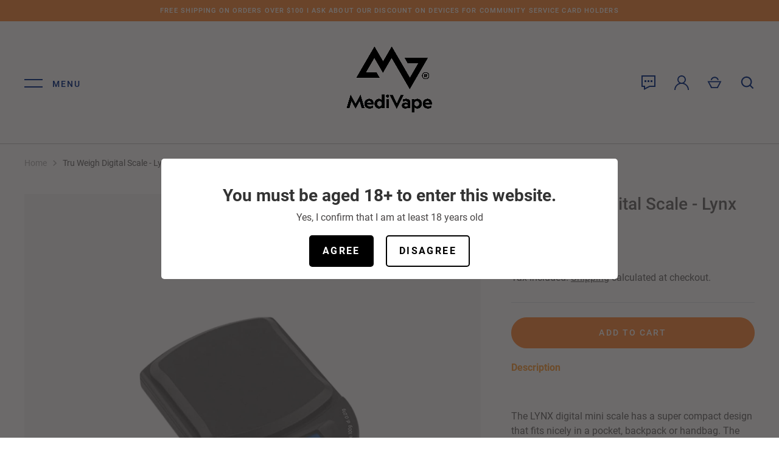

--- FILE ---
content_type: text/html; charset=utf-8
request_url: https://medivape.co.nz/products/tru-weigh-digital-scale-lynx-650gx-0-01g
body_size: 25767
content:
<!doctype html>
<html class="no-js" lang="en-nz">
<head>

  
<!-- Global site tag (gtag.js) - Google Analytics -->
<script async src="https://www.googletagmanager.com/gtag/js?id=G-7E0B1PX6NV"></script>
<script>
  window.dataLayer = window.dataLayer || [];
  function gtag(){dataLayer.push(arguments);}
  gtag('js', new Date());

  gtag('config', 'G-7E0B1PX6NV');
</script>

  
  <!-- Global site tag (gtag.js) - Google Ads: 800020606 --> <script async src="https://www.googletagmanager.com/gtag/js?id=AW-800020606"></script> <script> window.dataLayer = window.dataLayer || []; function gtag(){dataLayer.push(arguments);} gtag('js', new Date()); gtag('config', 'AW-800020606'); </script> 


  
  <!-- Alchemy 3.1.7 -->
  <meta charset="utf-8" />

  
  
  <!--[if IE]><meta http-equiv='X-UA-Compatible' content='IE=edge,chrome=1' /><![endif]-->

  <title>
    Tru Weigh Digital Scale - Lynx 650 x 0.1 &ndash; MediVape New Zealand
  </title>

  
  <meta name="description" content="  The LYNX digital mini scale has a super compact design that fits nicely in a pocket, backpack or handbag. The hard plastic cover keeps the it&#39;s precision weighing sensor protected while not in use, and doubles as an expansion tray. Results are easy to read on the blue back-lit LCD screen in any lighting condition. Th" />
  

  
  <link rel="canonical" href="https://medivape.co.nz/products/tru-weigh-digital-scale-lynx-650gx-0-01g" />
  
  
  <meta name="viewport" content="width=device-width, initial-scale=1" />
  <meta name="theme-color" content="#373737">

  
  <link rel="shortcut icon" href="//medivape.co.nz/cdn/shop/files/edited-1Artboard_2_copy_17_4x_0ac3ef0c-9874-40a0-b8aa-e2ded81a6faa.png?v=1614312253" type="image/png" />
  

  


<meta property="og:site_name" content="MediVape New Zealand">
<meta property="og:url" content="https://medivape.co.nz/products/tru-weigh-digital-scale-lynx-650gx-0-01g">
<meta property="og:title" content="Tru Weigh Digital Scale - Lynx 650 x 0.1">
<meta property="og:type" content="product">
<meta property="og:description" content="  The LYNX digital mini scale has a super compact design that fits nicely in a pocket, backpack or handbag. The hard plastic cover keeps the it&#39;s precision weighing sensor protected while not in use, and doubles as an expansion tray. Results are easy to read on the blue back-lit LCD screen in any lighting condition. Th">

  <meta property="og:price:amount" content="29.99">
  <meta property="og:price:currency" content="NZD">

<meta property="og:image" content="http://medivape.co.nz/cdn/shop/products/tru-weigh-digital-scale-lynx-899804_1200x1200.png?v=1699014611">
      <meta property="og:image:width" content="580">
      <meta property="og:image:height" content="504">
    <meta property="og:image" content="http://medivape.co.nz/cdn/shop/products/tru-weigh-digital-scale-lynx-522240_1200x1200.png?v=1699263219">
      <meta property="og:image:width" content="700">
      <meta property="og:image:height" content="700">
    
<meta property="og:image:secure_url" content="https://medivape.co.nz/cdn/shop/products/tru-weigh-digital-scale-lynx-899804_1200x1200.png?v=1699014611"><meta property="og:image:secure_url" content="https://medivape.co.nz/cdn/shop/products/tru-weigh-digital-scale-lynx-522240_1200x1200.png?v=1699263219">


  <meta name="twitter:site" content="@https://x.com/medivapenz">

<meta name="twitter:card" content="summary_large_image">
<meta name="twitter:title" content="Tru Weigh Digital Scale - Lynx 650 x 0.1">
<meta name="twitter:description" content="  The LYNX digital mini scale has a super compact design that fits nicely in a pocket, backpack or handbag. The hard plastic cover keeps the it&#39;s precision weighing sensor protected while not in use, and doubles as an expansion tray. Results are easy to read on the blue back-lit LCD screen in any lighting condition. Th">

  <link href="//medivape.co.nz/cdn/shop/t/5/assets/styles.css?v=106506992903882933521715279338" rel="stylesheet" type="text/css" media="all" />

                     

<script>window.performance && window.performance.mark && window.performance.mark('shopify.content_for_header.start');</script><meta name="google-site-verification" content="Q4vkoOAs2PA_A9g4SR9DIDzgzEBrmhRu23qJIIRTF_A">
<meta id="shopify-digital-wallet" name="shopify-digital-wallet" content="/51420233890/digital_wallets/dialog">
<link rel="alternate" type="application/json+oembed" href="https://medivape.co.nz/products/tru-weigh-digital-scale-lynx-650gx-0-01g.oembed">
<script async="async" src="/checkouts/internal/preloads.js?locale=en-NZ"></script>
<script id="shopify-features" type="application/json">{"accessToken":"163d5e616e0cd92641aeab670fa20409","betas":["rich-media-storefront-analytics"],"domain":"medivape.co.nz","predictiveSearch":true,"shopId":51420233890,"locale":"en"}</script>
<script>var Shopify = Shopify || {};
Shopify.shop = "medivape-nz.myshopify.com";
Shopify.locale = "en";
Shopify.currency = {"active":"NZD","rate":"1.0"};
Shopify.country = "NZ";
Shopify.theme = {"name":"DC Updates - May24 ","id":135739048098,"schema_name":"Alchemy","schema_version":"3.1.7","theme_store_id":657,"role":"main"};
Shopify.theme.handle = "null";
Shopify.theme.style = {"id":null,"handle":null};
Shopify.cdnHost = "medivape.co.nz/cdn";
Shopify.routes = Shopify.routes || {};
Shopify.routes.root = "/";</script>
<script type="module">!function(o){(o.Shopify=o.Shopify||{}).modules=!0}(window);</script>
<script>!function(o){function n(){var o=[];function n(){o.push(Array.prototype.slice.apply(arguments))}return n.q=o,n}var t=o.Shopify=o.Shopify||{};t.loadFeatures=n(),t.autoloadFeatures=n()}(window);</script>
<script id="shop-js-analytics" type="application/json">{"pageType":"product"}</script>
<script defer="defer" async type="module" src="//medivape.co.nz/cdn/shopifycloud/shop-js/modules/v2/client.init-shop-cart-sync_C5BV16lS.en.esm.js"></script>
<script defer="defer" async type="module" src="//medivape.co.nz/cdn/shopifycloud/shop-js/modules/v2/chunk.common_CygWptCX.esm.js"></script>
<script type="module">
  await import("//medivape.co.nz/cdn/shopifycloud/shop-js/modules/v2/client.init-shop-cart-sync_C5BV16lS.en.esm.js");
await import("//medivape.co.nz/cdn/shopifycloud/shop-js/modules/v2/chunk.common_CygWptCX.esm.js");

  window.Shopify.SignInWithShop?.initShopCartSync?.({"fedCMEnabled":true,"windoidEnabled":true});

</script>
<script>(function() {
  var isLoaded = false;
  function asyncLoad() {
    if (isLoaded) return;
    isLoaded = true;
    var urls = ["https:\/\/age-verification.hulkapps.com\/hulk_age_verifier.js?shop=medivape-nz.myshopify.com","https:\/\/cdn.prooffactor.com\/javascript\/dist\/1.0\/jcr-widget.js?account_id=shopify:medivape-nz.myshopify.com\u0026shop=medivape-nz.myshopify.com","?shop=medivape-nz.myshopify.com","https:\/\/chimpstatic.com\/mcjs-connected\/js\/users\/55ba8ad596428f0ac8d11f0fe\/256196986f2c33a1a33eec395.js?shop=medivape-nz.myshopify.com"];
    for (var i = 0; i < urls.length; i++) {
      var s = document.createElement('script');
      s.type = 'text/javascript';
      s.async = true;
      s.src = urls[i];
      var x = document.getElementsByTagName('script')[0];
      x.parentNode.insertBefore(s, x);
    }
  };
  if(window.attachEvent) {
    window.attachEvent('onload', asyncLoad);
  } else {
    window.addEventListener('load', asyncLoad, false);
  }
})();</script>
<script id="__st">var __st={"a":51420233890,"offset":46800,"reqid":"f4272340-5ad9-4264-a726-987dfb5d867b-1768715185","pageurl":"medivape.co.nz\/products\/tru-weigh-digital-scale-lynx-650gx-0-01g","u":"7f2f6adcfe83","p":"product","rtyp":"product","rid":8039703675042};</script>
<script>window.ShopifyPaypalV4VisibilityTracking = true;</script>
<script id="captcha-bootstrap">!function(){'use strict';const t='contact',e='account',n='new_comment',o=[[t,t],['blogs',n],['comments',n],[t,'customer']],c=[[e,'customer_login'],[e,'guest_login'],[e,'recover_customer_password'],[e,'create_customer']],r=t=>t.map((([t,e])=>`form[action*='/${t}']:not([data-nocaptcha='true']) input[name='form_type'][value='${e}']`)).join(','),a=t=>()=>t?[...document.querySelectorAll(t)].map((t=>t.form)):[];function s(){const t=[...o],e=r(t);return a(e)}const i='password',u='form_key',d=['recaptcha-v3-token','g-recaptcha-response','h-captcha-response',i],f=()=>{try{return window.sessionStorage}catch{return}},m='__shopify_v',_=t=>t.elements[u];function p(t,e,n=!1){try{const o=window.sessionStorage,c=JSON.parse(o.getItem(e)),{data:r}=function(t){const{data:e,action:n}=t;return t[m]||n?{data:e,action:n}:{data:t,action:n}}(c);for(const[e,n]of Object.entries(r))t.elements[e]&&(t.elements[e].value=n);n&&o.removeItem(e)}catch(o){console.error('form repopulation failed',{error:o})}}const l='form_type',E='cptcha';function T(t){t.dataset[E]=!0}const w=window,h=w.document,L='Shopify',v='ce_forms',y='captcha';let A=!1;((t,e)=>{const n=(g='f06e6c50-85a8-45c8-87d0-21a2b65856fe',I='https://cdn.shopify.com/shopifycloud/storefront-forms-hcaptcha/ce_storefront_forms_captcha_hcaptcha.v1.5.2.iife.js',D={infoText:'Protected by hCaptcha',privacyText:'Privacy',termsText:'Terms'},(t,e,n)=>{const o=w[L][v],c=o.bindForm;if(c)return c(t,g,e,D).then(n);var r;o.q.push([[t,g,e,D],n]),r=I,A||(h.body.append(Object.assign(h.createElement('script'),{id:'captcha-provider',async:!0,src:r})),A=!0)});var g,I,D;w[L]=w[L]||{},w[L][v]=w[L][v]||{},w[L][v].q=[],w[L][y]=w[L][y]||{},w[L][y].protect=function(t,e){n(t,void 0,e),T(t)},Object.freeze(w[L][y]),function(t,e,n,w,h,L){const[v,y,A,g]=function(t,e,n){const i=e?o:[],u=t?c:[],d=[...i,...u],f=r(d),m=r(i),_=r(d.filter((([t,e])=>n.includes(e))));return[a(f),a(m),a(_),s()]}(w,h,L),I=t=>{const e=t.target;return e instanceof HTMLFormElement?e:e&&e.form},D=t=>v().includes(t);t.addEventListener('submit',(t=>{const e=I(t);if(!e)return;const n=D(e)&&!e.dataset.hcaptchaBound&&!e.dataset.recaptchaBound,o=_(e),c=g().includes(e)&&(!o||!o.value);(n||c)&&t.preventDefault(),c&&!n&&(function(t){try{if(!f())return;!function(t){const e=f();if(!e)return;const n=_(t);if(!n)return;const o=n.value;o&&e.removeItem(o)}(t);const e=Array.from(Array(32),(()=>Math.random().toString(36)[2])).join('');!function(t,e){_(t)||t.append(Object.assign(document.createElement('input'),{type:'hidden',name:u})),t.elements[u].value=e}(t,e),function(t,e){const n=f();if(!n)return;const o=[...t.querySelectorAll(`input[type='${i}']`)].map((({name:t})=>t)),c=[...d,...o],r={};for(const[a,s]of new FormData(t).entries())c.includes(a)||(r[a]=s);n.setItem(e,JSON.stringify({[m]:1,action:t.action,data:r}))}(t,e)}catch(e){console.error('failed to persist form',e)}}(e),e.submit())}));const S=(t,e)=>{t&&!t.dataset[E]&&(n(t,e.some((e=>e===t))),T(t))};for(const o of['focusin','change'])t.addEventListener(o,(t=>{const e=I(t);D(e)&&S(e,y())}));const B=e.get('form_key'),M=e.get(l),P=B&&M;t.addEventListener('DOMContentLoaded',(()=>{const t=y();if(P)for(const e of t)e.elements[l].value===M&&p(e,B);[...new Set([...A(),...v().filter((t=>'true'===t.dataset.shopifyCaptcha))])].forEach((e=>S(e,t)))}))}(h,new URLSearchParams(w.location.search),n,t,e,['guest_login'])})(!0,!0)}();</script>
<script integrity="sha256-4kQ18oKyAcykRKYeNunJcIwy7WH5gtpwJnB7kiuLZ1E=" data-source-attribution="shopify.loadfeatures" defer="defer" src="//medivape.co.nz/cdn/shopifycloud/storefront/assets/storefront/load_feature-a0a9edcb.js" crossorigin="anonymous"></script>
<script data-source-attribution="shopify.dynamic_checkout.dynamic.init">var Shopify=Shopify||{};Shopify.PaymentButton=Shopify.PaymentButton||{isStorefrontPortableWallets:!0,init:function(){window.Shopify.PaymentButton.init=function(){};var t=document.createElement("script");t.src="https://medivape.co.nz/cdn/shopifycloud/portable-wallets/latest/portable-wallets.en.js",t.type="module",document.head.appendChild(t)}};
</script>
<script data-source-attribution="shopify.dynamic_checkout.buyer_consent">
  function portableWalletsHideBuyerConsent(e){var t=document.getElementById("shopify-buyer-consent"),n=document.getElementById("shopify-subscription-policy-button");t&&n&&(t.classList.add("hidden"),t.setAttribute("aria-hidden","true"),n.removeEventListener("click",e))}function portableWalletsShowBuyerConsent(e){var t=document.getElementById("shopify-buyer-consent"),n=document.getElementById("shopify-subscription-policy-button");t&&n&&(t.classList.remove("hidden"),t.removeAttribute("aria-hidden"),n.addEventListener("click",e))}window.Shopify?.PaymentButton&&(window.Shopify.PaymentButton.hideBuyerConsent=portableWalletsHideBuyerConsent,window.Shopify.PaymentButton.showBuyerConsent=portableWalletsShowBuyerConsent);
</script>
<script>
  function portableWalletsCleanup(e){e&&e.src&&console.error("Failed to load portable wallets script "+e.src);var t=document.querySelectorAll("shopify-accelerated-checkout .shopify-payment-button__skeleton, shopify-accelerated-checkout-cart .wallet-cart-button__skeleton"),e=document.getElementById("shopify-buyer-consent");for(let e=0;e<t.length;e++)t[e].remove();e&&e.remove()}function portableWalletsNotLoadedAsModule(e){e instanceof ErrorEvent&&"string"==typeof e.message&&e.message.includes("import.meta")&&"string"==typeof e.filename&&e.filename.includes("portable-wallets")&&(window.removeEventListener("error",portableWalletsNotLoadedAsModule),window.Shopify.PaymentButton.failedToLoad=e,"loading"===document.readyState?document.addEventListener("DOMContentLoaded",window.Shopify.PaymentButton.init):window.Shopify.PaymentButton.init())}window.addEventListener("error",portableWalletsNotLoadedAsModule);
</script>

<script type="module" src="https://medivape.co.nz/cdn/shopifycloud/portable-wallets/latest/portable-wallets.en.js" onError="portableWalletsCleanup(this)" crossorigin="anonymous"></script>
<script nomodule>
  document.addEventListener("DOMContentLoaded", portableWalletsCleanup);
</script>

<link id="shopify-accelerated-checkout-styles" rel="stylesheet" media="screen" href="https://medivape.co.nz/cdn/shopifycloud/portable-wallets/latest/accelerated-checkout-backwards-compat.css" crossorigin="anonymous">
<style id="shopify-accelerated-checkout-cart">
        #shopify-buyer-consent {
  margin-top: 1em;
  display: inline-block;
  width: 100%;
}

#shopify-buyer-consent.hidden {
  display: none;
}

#shopify-subscription-policy-button {
  background: none;
  border: none;
  padding: 0;
  text-decoration: underline;
  font-size: inherit;
  cursor: pointer;
}

#shopify-subscription-policy-button::before {
  box-shadow: none;
}

      </style>
<script id="sections-script" data-sections="product-recommendations" defer="defer" src="//medivape.co.nz/cdn/shop/t/5/compiled_assets/scripts.js?861"></script>
<script>window.performance && window.performance.mark && window.performance.mark('shopify.content_for_header.end');</script><script>
    document.documentElement.className = document.documentElement.className.replace('no-js', '');
    window.theme = window.theme || {};
    theme.money_format = "${{amount}}";
    theme.money_container = '.theme-money';
    window.lazySizesConfig = window.lazySizesConfig || {
      expFactor: 2.0
    };
    theme.strings = {
      previous: "Previous",
      next: "Next",
      close: "Close",
      addressError: "Error looking up that address",
      addressNoResults: "No results for that address",
      addressQueryLimit: "You have exceeded the Google API usage limit. Consider upgrading to a \u003ca href=\"https:\/\/developers.google.com\/maps\/premium\/usage-limits\"\u003ePremium Plan\u003c\/a\u003e.",
      authError: "There was a problem authenticating your Google Maps API Key.",
      priceNonExistent: "Unavailable",
      buttonDefault: "Add to Cart",
      buttonNoStock: "Out of stock",
      buttonNoVariant: "Unavailable",
      products_product_unit_price_separator: " \/ ",
      productsListingFrom: "From",
      searchSeeAll: "See all results",
      cartTermsConfirmation: "You must agree to the terms and conditions before continuing.",
      addingToCart: "Adding",
      addedToCart: "Added to cart"
    };
    theme.routes = {
      search_url: '/search',
      cart_add_url: '/cart/add'
    };
    theme.enableOverlapTransition = true;
    theme.productImageAlign = true;
    theme.setHeaderOverlapClass = function(){
      if(window.scrollY < this.offsetHeight) {
        document.getElementsByTagName('body')[0].classList.add('header-overlapping');
      } else {
        document.getElementsByTagName('body')[0].classList.remove('header-overlapping');
      }
    }
    theme.checkForBannerBehindHeader = function(){
      var elBanner = document.querySelector('.banner-under-header');
      window.removeEventListener('load', theme.setHeaderOverlapClass);
      window.removeEventListener('scroll', theme.setHeaderOverlapClass);
      if(elBanner) {
        document.getElementsByTagName('body')[0].classList.add('has-banner');
        window.addEventListener('load', theme.setHeaderOverlapClass.bind(elBanner));
        window.addEventListener('scroll', theme.setHeaderOverlapClass.bind(elBanner));
        theme.setHeaderOverlapClass.bind(elBanner)();
      } else {
        document.getElementsByTagName('body')[0].classList.remove('has-banner');
        document.getElementsByTagName('body')[0].classList.remove('header-overlapping');
      }
    }
    theme.enableTransitionIn = true;
     
    // Reveal elements when in, or above, the viewport
    theme.checkForRevealElementsVerticalOffset = 50;
    theme.checkForRevealElementsStepDelay = 100;
    theme.checkForRevealElements = function(instant){
      var revealClass = instant === true ? 'reveal-candidate--reveal reveal-candidate--reveal-instant' : 'reveal-candidate--reveal';
      var elsNowOnScreen = Array.prototype.filter.call(document.querySelectorAll('.reveal-candidate:not(.reveal-candidate--reveal)'), function(el){
        var elTop = el.getBoundingClientRect().top + document.body.scrollTop;
        var windowScrollTop = window.scrollY;
        if(elTop < windowScrollTop + window.innerHeight - theme.checkForRevealElementsVerticalOffset) {
          // if off top of screen, reveal immediately
          if(elTop + el.offsetWidth < windowScrollTop) {
            revealClass.split(' ').map(function(cl) { el.classList.add(cl) });
          } else {
            // otherwise return true to reveal in step
            return true;
          }
        }
        return false;
      });
      Array.prototype.forEach.call(elsNowOnScreen, function(el, index){
        if(index > 0 && instant !== true) {
          (revealClass + ' reveal-candidate--reveal-delay').split(' ').map(function(cl) { el.classList.add(cl) });
          setTimeout((function(){
            this.classList.remove('reveal-candidate--reveal-delay');
          }).bind(el), theme.checkForRevealElementsStepDelay * index);
        } else {
          revealClass.split(' ').map(function(cl) { el.classList.add(cl) });
        }
      });
    }
    
  </script>

  
<script type="text/javascript">
  //BOOSTER APPS COMMON JS CODE
  window.BoosterApps = window.BoosterApps || {};
  window.BoosterApps.common = window.BoosterApps.common || {};
  window.BoosterApps.common.shop = {
    permanent_domain: 'medivape-nz.myshopify.com',
    currency: "NZD",
    money_format: "${{amount}}",
    id: 51420233890
  };
  

  window.BoosterApps.common.template = 'product';
  window.BoosterApps.common.cart = {};
  window.BoosterApps.common.vapid_public_key = "BO5RJ2FA8w6MW2Qt1_MKSFtoVpVjUMLYkHb2arb7zZxEaYGTMuLvmZGabSHj8q0EwlzLWBAcAU_0z-z9Xps8kF8=";
  window.BoosterApps.global_config = {"asset_urls":{"loy":{"init_js":"https:\/\/cdn.shopify.com\/s\/files\/1\/0194\/1736\/6592\/t\/1\/assets\/ba_loy_init.js?v=1651519921","widget_js":"https:\/\/cdn.shopify.com\/s\/files\/1\/0194\/1736\/6592\/t\/1\/assets\/ba_loy_widget.js?v=1651781149","widget_css":"https:\/\/cdn.shopify.com\/s\/files\/1\/0194\/1736\/6592\/t\/1\/assets\/ba_loy_widget.css?v=1630424861","page_init_js":"https:\/\/cdn.shopify.com\/s\/files\/1\/0194\/1736\/6592\/t\/1\/assets\/ba_loy_page_init.js?v=1651519928","page_widget_js":"https:\/\/cdn.shopify.com\/s\/files\/1\/0194\/1736\/6592\/t\/1\/assets\/ba_loy_page_widget.js?v=1651519932","page_widget_css":"https:\/\/cdn.shopify.com\/s\/files\/1\/0194\/1736\/6592\/t\/1\/assets\/ba_loy_page.css?v=1651010375","page_preview_js":"\/assets\/msg\/loy_page_preview.js"},"rev":{"init_js":"https:\/\/cdn.shopify.com\/s\/files\/1\/0194\/1736\/6592\/t\/1\/assets\/ba_rev_init.js?v=1647222558","widget_js":"https:\/\/cdn.shopify.com\/s\/files\/1\/0194\/1736\/6592\/t\/1\/assets\/ba_rev_widget.js?v=1647222560","modal_js":"https:\/\/cdn.shopify.com\/s\/files\/1\/0194\/1736\/6592\/t\/1\/assets\/ba_rev_modal.js?v=1647222563","widget_css":"https:\/\/cdn.shopify.com\/s\/files\/1\/0194\/1736\/6592\/t\/1\/assets\/ba_rev_widget.css?v=1645997529","modal_css":"https:\/\/cdn.shopify.com\/s\/files\/1\/0194\/1736\/6592\/t\/1\/assets\/ba_rev_modal.css?v=1646955477"},"pu":{"init_js":"https:\/\/cdn.shopify.com\/s\/files\/1\/0194\/1736\/6592\/t\/1\/assets\/ba_pu_init.js?v=1635877170"},"bis":{"init_js":"https:\/\/cdn.shopify.com\/s\/files\/1\/0194\/1736\/6592\/t\/1\/assets\/ba_bis_init.js?v=1633795418","modal_js":"https:\/\/cdn.shopify.com\/s\/files\/1\/0194\/1736\/6592\/t\/1\/assets\/ba_bis_modal.js?v=1633795421","modal_css":"https:\/\/cdn.shopify.com\/s\/files\/1\/0194\/1736\/6592\/t\/1\/assets\/ba_bis_modal.css?v=1620346071"},"widgets":{"init_js":"https:\/\/cdn.shopify.com\/s\/files\/1\/0194\/1736\/6592\/t\/1\/assets\/ba_widget_init.js?v=1647188406","modal_js":"https:\/\/cdn.shopify.com\/s\/files\/1\/0194\/1736\/6592\/t\/1\/assets\/ba_widget_modal.js?v=1647188408","modal_css":"https:\/\/cdn.shopify.com\/s\/files\/1\/0194\/1736\/6592\/t\/1\/assets\/ba_widget_modal.css?v=1643989789"},"global":{"helper_js":"https:\/\/cdn.shopify.com\/s\/files\/1\/0194\/1736\/6592\/t\/1\/assets\/ba_tracking.js?v=1637601969"}},"proxy_paths":{"pu":"\/apps\/ba_fb_app","app_metrics":"\/apps\/ba_fb_app\/app_metrics","push_subscription":"\/apps\/ba_fb_app\/push"},"aat":["pu"],"pv":false,"sts":false,"bam":false,"base_money_format":"${{amount}}"};



    window.BoosterApps.pu_config = {"push_prompt_cover_enabled":false,"push_prompt_cover_title":"One small step","push_prompt_cover_message":"Allow your browser to receive notifications","subscription_plan_exceeded_limits":false};

    window.BoosterApps.widgets_config = {};


  
    if (window.BoosterApps.common.template == 'product'){
      window.BoosterApps.common.product = {
        id: 8039703675042, price: 2999, handle: "tru-weigh-digital-scale-lynx-650gx-0-01g", tags: ["Accessories"],
        available: true, title: "Tru Weigh Digital Scale - Lynx 650 x 0.1", variants: [{"id":43672638685346,"title":"Default Title","option1":"Default Title","option2":null,"option3":null,"sku":"MV-AFG-104","requires_shipping":true,"taxable":true,"featured_image":null,"available":true,"name":"Tru Weigh Digital Scale - Lynx 650 x 0.1","public_title":null,"options":["Default Title"],"price":2999,"weight":92,"compare_at_price":null,"inventory_management":"shopify","barcode":"854384007090","requires_selling_plan":false,"selling_plan_allocations":[]}]
      };
      window.BoosterApps.common.product.review_data = null;
    }
  

</script>


<script type="text/javascript">
  !function(e){var t={};function r(n){if(t[n])return t[n].exports;var o=t[n]={i:n,l:!1,exports:{}};return e[n].call(o.exports,o,o.exports,r),o.l=!0,o.exports}r.m=e,r.c=t,r.d=function(e,t,n){r.o(e,t)||Object.defineProperty(e,t,{enumerable:!0,get:n})},r.r=function(e){"undefined"!==typeof Symbol&&Symbol.toStringTag&&Object.defineProperty(e,Symbol.toStringTag,{value:"Module"}),Object.defineProperty(e,"__esModule",{value:!0})},r.t=function(e,t){if(1&t&&(e=r(e)),8&t)return e;if(4&t&&"object"===typeof e&&e&&e.__esModule)return e;var n=Object.create(null);if(r.r(n),Object.defineProperty(n,"default",{enumerable:!0,value:e}),2&t&&"string"!=typeof e)for(var o in e)r.d(n,o,function(t){return e[t]}.bind(null,o));return n},r.n=function(e){var t=e&&e.__esModule?function(){return e.default}:function(){return e};return r.d(t,"a",t),t},r.o=function(e,t){return Object.prototype.hasOwnProperty.call(e,t)},r.p="https://recover.rivo.io/packs/",r(r.s=74)}({74:function(e,t){}});
//# sourceMappingURL=application-84db19b3085f86fd1477.js.map

  //Global snippet for Booster Apps
  //this is updated automatically - do not edit manually.

  function loadScript(src, defer, done) {
    var js = document.createElement('script');
    js.src = src;
    js.defer = defer;
    js.onload = function(){done();};
    js.onerror = function(){
      done(new Error('Failed to load script ' + src));
    };
    document.head.appendChild(js);
  }

  function browserSupportsAllFeatures() {
    return window.Promise && window.fetch && window.Symbol;
  }

  if (browserSupportsAllFeatures()) {
    main();
  } else {
    loadScript('https://polyfill-fastly.net/v3/polyfill.min.js?features=Promise,fetch', true, main);
  }

  function loadAppScripts(){



      loadScript(window.BoosterApps.global_config.asset_urls.pu.init_js, true, function(){});

      loadScript(window.BoosterApps.global_config.asset_urls.widgets.init_js, true, function(){});
  }

  function main(err) {
    //isolate the scope
    loadScript(window.BoosterApps.global_config.asset_urls.global.helper_js, false, loadAppScripts);
  }
</script>

<!-- BEGIN app block: shopify://apps/tinyseo/blocks/product-json-ld-embed/0605268f-f7c4-4e95-b560-e43df7d59ae4 --><script type="application/ld+json" id="tinyimg-product-json-ld">{
  "@context": "https://schema.org/",
  "@type": "Product",
  "@id": "https://medivape.co.nz/products/tru-weigh-digital-scale-lynx-650gx-0-01g",

  "category": "Measuring Scales",
  

  
  
  

  

  "weight": {
  "@type": "QuantitativeValue",
  "value": "0.092",
  "unitCode": "KGM"
  },"offers" : [
  {
  "@type" : "Offer" ,
  "gtin12": "854384007090",

  "sku": "MV-AFG-104",
  
  "priceCurrency" : "NZD" ,
  "price": "29.99",
  "priceValidUntil": "2026-04-18",
  
  
  "availability" : "http://schema.org/InStock",
  
  "itemCondition": "http://schema.org/NewCondition",
  

  "url" : "https://medivape.co.nz/products/tru-weigh-digital-scale-lynx-650gx-0-01g?variant=43672638685346",
  

  
  
  
  
  "seller" : {
  "@type" : "Organization",
  "name" : "MediVape New Zealand"
  }
  }
  ],
  "name": "Tru Weigh Digital Scale - Lynx 650 x 0.1","image": "https://medivape.co.nz/cdn/shop/products/tru-weigh-digital-scale-lynx-899804.png?v=1699014611",








  
  
  
  




  
  
  
  
  
  


  
  
  
  
"description": "  The LYNX digital mini scale has a super compact design that fits nicely in a pocket, backpack or handbag. The hard plastic cover keeps the it\u0026#39;s precision weighing sensor protected while not in use, and doubles as an expansion tray. Results are easy to read on the blue back-lit LCD screen in any lighting condition. This scale is ideal for arts and crafts, hobbies, cash and carry stores, headshops, and numismatic purposes. Built-in overload protection helps prevent damage to the scale. Other features include power-saving Auto-Off after 3 minutes of inactivity, Tare\/Zero feature for subtracting the weight of a container or expansion tray, and easy one-touch calibration. Includes two AAA batteries. Backed by a Ten Year Limited Warranty. Backed by a Ten Year Limited Warranty. Tru Weigh: Quality You Can Measure. Features:   Max Capacity: 650g \/ Readability: 0.1g   Easy One-Button Calibration   Tare\/Zero   Convert Automatically Between: g, oz, ozt, dwt, ct, gn   Built-in Overload Protection   Backlit LCD for easy reading   Power-Saving Auto-Off (180 sec)   Weight: 0.2006 lbs  ",
  "manufacturer": "MediVape New Zealand",
  "material": "",
  "url": "https://medivape.co.nz/products/tru-weigh-digital-scale-lynx-650gx-0-01g",
    
  "additionalProperty":
  [
  
    
    
    ],
    
    "brand": {
      "@type": "Brand",
      "name": "MediVape New Zealand"
    }
 }
</script>
<!-- END app block --><!-- BEGIN app block: shopify://apps/frequently-bought/blocks/app-embed-block/b1a8cbea-c844-4842-9529-7c62dbab1b1f --><script>
    window.codeblackbelt = window.codeblackbelt || {};
    window.codeblackbelt.shop = window.codeblackbelt.shop || 'medivape-nz.myshopify.com';
    
        window.codeblackbelt.productId = 8039703675042;</script><script src="//cdn.codeblackbelt.com/widgets/frequently-bought-together/main.min.js?version=2026011818+1300" async></script>
 <!-- END app block --><link href="https://monorail-edge.shopifysvc.com" rel="dns-prefetch">
<script>(function(){if ("sendBeacon" in navigator && "performance" in window) {try {var session_token_from_headers = performance.getEntriesByType('navigation')[0].serverTiming.find(x => x.name == '_s').description;} catch {var session_token_from_headers = undefined;}var session_cookie_matches = document.cookie.match(/_shopify_s=([^;]*)/);var session_token_from_cookie = session_cookie_matches && session_cookie_matches.length === 2 ? session_cookie_matches[1] : "";var session_token = session_token_from_headers || session_token_from_cookie || "";function handle_abandonment_event(e) {var entries = performance.getEntries().filter(function(entry) {return /monorail-edge.shopifysvc.com/.test(entry.name);});if (!window.abandonment_tracked && entries.length === 0) {window.abandonment_tracked = true;var currentMs = Date.now();var navigation_start = performance.timing.navigationStart;var payload = {shop_id: 51420233890,url: window.location.href,navigation_start,duration: currentMs - navigation_start,session_token,page_type: "product"};window.navigator.sendBeacon("https://monorail-edge.shopifysvc.com/v1/produce", JSON.stringify({schema_id: "online_store_buyer_site_abandonment/1.1",payload: payload,metadata: {event_created_at_ms: currentMs,event_sent_at_ms: currentMs}}));}}window.addEventListener('pagehide', handle_abandonment_event);}}());</script>
<script id="web-pixels-manager-setup">(function e(e,d,r,n,o){if(void 0===o&&(o={}),!Boolean(null===(a=null===(i=window.Shopify)||void 0===i?void 0:i.analytics)||void 0===a?void 0:a.replayQueue)){var i,a;window.Shopify=window.Shopify||{};var t=window.Shopify;t.analytics=t.analytics||{};var s=t.analytics;s.replayQueue=[],s.publish=function(e,d,r){return s.replayQueue.push([e,d,r]),!0};try{self.performance.mark("wpm:start")}catch(e){}var l=function(){var e={modern:/Edge?\/(1{2}[4-9]|1[2-9]\d|[2-9]\d{2}|\d{4,})\.\d+(\.\d+|)|Firefox\/(1{2}[4-9]|1[2-9]\d|[2-9]\d{2}|\d{4,})\.\d+(\.\d+|)|Chrom(ium|e)\/(9{2}|\d{3,})\.\d+(\.\d+|)|(Maci|X1{2}).+ Version\/(15\.\d+|(1[6-9]|[2-9]\d|\d{3,})\.\d+)([,.]\d+|)( \(\w+\)|)( Mobile\/\w+|) Safari\/|Chrome.+OPR\/(9{2}|\d{3,})\.\d+\.\d+|(CPU[ +]OS|iPhone[ +]OS|CPU[ +]iPhone|CPU IPhone OS|CPU iPad OS)[ +]+(15[._]\d+|(1[6-9]|[2-9]\d|\d{3,})[._]\d+)([._]\d+|)|Android:?[ /-](13[3-9]|1[4-9]\d|[2-9]\d{2}|\d{4,})(\.\d+|)(\.\d+|)|Android.+Firefox\/(13[5-9]|1[4-9]\d|[2-9]\d{2}|\d{4,})\.\d+(\.\d+|)|Android.+Chrom(ium|e)\/(13[3-9]|1[4-9]\d|[2-9]\d{2}|\d{4,})\.\d+(\.\d+|)|SamsungBrowser\/([2-9]\d|\d{3,})\.\d+/,legacy:/Edge?\/(1[6-9]|[2-9]\d|\d{3,})\.\d+(\.\d+|)|Firefox\/(5[4-9]|[6-9]\d|\d{3,})\.\d+(\.\d+|)|Chrom(ium|e)\/(5[1-9]|[6-9]\d|\d{3,})\.\d+(\.\d+|)([\d.]+$|.*Safari\/(?![\d.]+ Edge\/[\d.]+$))|(Maci|X1{2}).+ Version\/(10\.\d+|(1[1-9]|[2-9]\d|\d{3,})\.\d+)([,.]\d+|)( \(\w+\)|)( Mobile\/\w+|) Safari\/|Chrome.+OPR\/(3[89]|[4-9]\d|\d{3,})\.\d+\.\d+|(CPU[ +]OS|iPhone[ +]OS|CPU[ +]iPhone|CPU IPhone OS|CPU iPad OS)[ +]+(10[._]\d+|(1[1-9]|[2-9]\d|\d{3,})[._]\d+)([._]\d+|)|Android:?[ /-](13[3-9]|1[4-9]\d|[2-9]\d{2}|\d{4,})(\.\d+|)(\.\d+|)|Mobile Safari.+OPR\/([89]\d|\d{3,})\.\d+\.\d+|Android.+Firefox\/(13[5-9]|1[4-9]\d|[2-9]\d{2}|\d{4,})\.\d+(\.\d+|)|Android.+Chrom(ium|e)\/(13[3-9]|1[4-9]\d|[2-9]\d{2}|\d{4,})\.\d+(\.\d+|)|Android.+(UC? ?Browser|UCWEB|U3)[ /]?(15\.([5-9]|\d{2,})|(1[6-9]|[2-9]\d|\d{3,})\.\d+)\.\d+|SamsungBrowser\/(5\.\d+|([6-9]|\d{2,})\.\d+)|Android.+MQ{2}Browser\/(14(\.(9|\d{2,})|)|(1[5-9]|[2-9]\d|\d{3,})(\.\d+|))(\.\d+|)|K[Aa][Ii]OS\/(3\.\d+|([4-9]|\d{2,})\.\d+)(\.\d+|)/},d=e.modern,r=e.legacy,n=navigator.userAgent;return n.match(d)?"modern":n.match(r)?"legacy":"unknown"}(),u="modern"===l?"modern":"legacy",c=(null!=n?n:{modern:"",legacy:""})[u],f=function(e){return[e.baseUrl,"/wpm","/b",e.hashVersion,"modern"===e.buildTarget?"m":"l",".js"].join("")}({baseUrl:d,hashVersion:r,buildTarget:u}),m=function(e){var d=e.version,r=e.bundleTarget,n=e.surface,o=e.pageUrl,i=e.monorailEndpoint;return{emit:function(e){var a=e.status,t=e.errorMsg,s=(new Date).getTime(),l=JSON.stringify({metadata:{event_sent_at_ms:s},events:[{schema_id:"web_pixels_manager_load/3.1",payload:{version:d,bundle_target:r,page_url:o,status:a,surface:n,error_msg:t},metadata:{event_created_at_ms:s}}]});if(!i)return console&&console.warn&&console.warn("[Web Pixels Manager] No Monorail endpoint provided, skipping logging."),!1;try{return self.navigator.sendBeacon.bind(self.navigator)(i,l)}catch(e){}var u=new XMLHttpRequest;try{return u.open("POST",i,!0),u.setRequestHeader("Content-Type","text/plain"),u.send(l),!0}catch(e){return console&&console.warn&&console.warn("[Web Pixels Manager] Got an unhandled error while logging to Monorail."),!1}}}}({version:r,bundleTarget:l,surface:e.surface,pageUrl:self.location.href,monorailEndpoint:e.monorailEndpoint});try{o.browserTarget=l,function(e){var d=e.src,r=e.async,n=void 0===r||r,o=e.onload,i=e.onerror,a=e.sri,t=e.scriptDataAttributes,s=void 0===t?{}:t,l=document.createElement("script"),u=document.querySelector("head"),c=document.querySelector("body");if(l.async=n,l.src=d,a&&(l.integrity=a,l.crossOrigin="anonymous"),s)for(var f in s)if(Object.prototype.hasOwnProperty.call(s,f))try{l.dataset[f]=s[f]}catch(e){}if(o&&l.addEventListener("load",o),i&&l.addEventListener("error",i),u)u.appendChild(l);else{if(!c)throw new Error("Did not find a head or body element to append the script");c.appendChild(l)}}({src:f,async:!0,onload:function(){if(!function(){var e,d;return Boolean(null===(d=null===(e=window.Shopify)||void 0===e?void 0:e.analytics)||void 0===d?void 0:d.initialized)}()){var d=window.webPixelsManager.init(e)||void 0;if(d){var r=window.Shopify.analytics;r.replayQueue.forEach((function(e){var r=e[0],n=e[1],o=e[2];d.publishCustomEvent(r,n,o)})),r.replayQueue=[],r.publish=d.publishCustomEvent,r.visitor=d.visitor,r.initialized=!0}}},onerror:function(){return m.emit({status:"failed",errorMsg:"".concat(f," has failed to load")})},sri:function(e){var d=/^sha384-[A-Za-z0-9+/=]+$/;return"string"==typeof e&&d.test(e)}(c)?c:"",scriptDataAttributes:o}),m.emit({status:"loading"})}catch(e){m.emit({status:"failed",errorMsg:(null==e?void 0:e.message)||"Unknown error"})}}})({shopId: 51420233890,storefrontBaseUrl: "https://medivape.co.nz",extensionsBaseUrl: "https://extensions.shopifycdn.com/cdn/shopifycloud/web-pixels-manager",monorailEndpoint: "https://monorail-edge.shopifysvc.com/unstable/produce_batch",surface: "storefront-renderer",enabledBetaFlags: ["2dca8a86"],webPixelsConfigList: [{"id":"588218530","configuration":"{\"config\":\"{\\\"pixel_id\\\":\\\"G-CQV3CTMRD7\\\",\\\"target_country\\\":\\\"NZ\\\",\\\"gtag_events\\\":[{\\\"type\\\":\\\"search\\\",\\\"action_label\\\":[\\\"G-CQV3CTMRD7\\\",\\\"AW-800020606\\\/5HzrCJyygoEDEP6wvf0C\\\"]},{\\\"type\\\":\\\"begin_checkout\\\",\\\"action_label\\\":[\\\"G-CQV3CTMRD7\\\",\\\"AW-800020606\\\/6uQuCJmygoEDEP6wvf0C\\\"]},{\\\"type\\\":\\\"view_item\\\",\\\"action_label\\\":[\\\"G-CQV3CTMRD7\\\",\\\"AW-800020606\\\/pLnfCJOygoEDEP6wvf0C\\\",\\\"MC-HE26SR8D67\\\"]},{\\\"type\\\":\\\"purchase\\\",\\\"action_label\\\":[\\\"G-CQV3CTMRD7\\\",\\\"AW-800020606\\\/FiRfCJCygoEDEP6wvf0C\\\",\\\"MC-HE26SR8D67\\\"]},{\\\"type\\\":\\\"page_view\\\",\\\"action_label\\\":[\\\"G-CQV3CTMRD7\\\",\\\"AW-800020606\\\/kGyhCI2ygoEDEP6wvf0C\\\",\\\"MC-HE26SR8D67\\\"]},{\\\"type\\\":\\\"add_payment_info\\\",\\\"action_label\\\":[\\\"G-CQV3CTMRD7\\\",\\\"AW-800020606\\\/UaggCJ-ygoEDEP6wvf0C\\\"]},{\\\"type\\\":\\\"add_to_cart\\\",\\\"action_label\\\":[\\\"G-CQV3CTMRD7\\\",\\\"AW-800020606\\\/PsECCJaygoEDEP6wvf0C\\\"]}],\\\"enable_monitoring_mode\\\":false}\"}","eventPayloadVersion":"v1","runtimeContext":"OPEN","scriptVersion":"b2a88bafab3e21179ed38636efcd8a93","type":"APP","apiClientId":1780363,"privacyPurposes":[],"dataSharingAdjustments":{"protectedCustomerApprovalScopes":["read_customer_address","read_customer_email","read_customer_name","read_customer_personal_data","read_customer_phone"]}},{"id":"shopify-app-pixel","configuration":"{}","eventPayloadVersion":"v1","runtimeContext":"STRICT","scriptVersion":"0450","apiClientId":"shopify-pixel","type":"APP","privacyPurposes":["ANALYTICS","MARKETING"]},{"id":"shopify-custom-pixel","eventPayloadVersion":"v1","runtimeContext":"LAX","scriptVersion":"0450","apiClientId":"shopify-pixel","type":"CUSTOM","privacyPurposes":["ANALYTICS","MARKETING"]}],isMerchantRequest: false,initData: {"shop":{"name":"MediVape New Zealand","paymentSettings":{"currencyCode":"NZD"},"myshopifyDomain":"medivape-nz.myshopify.com","countryCode":"NZ","storefrontUrl":"https:\/\/medivape.co.nz"},"customer":null,"cart":null,"checkout":null,"productVariants":[{"price":{"amount":29.99,"currencyCode":"NZD"},"product":{"title":"Tru Weigh Digital Scale - Lynx 650 x 0.1","vendor":"MediVape New Zealand","id":"8039703675042","untranslatedTitle":"Tru Weigh Digital Scale - Lynx 650 x 0.1","url":"\/products\/tru-weigh-digital-scale-lynx-650gx-0-01g","type":"HCP Devices"},"id":"43672638685346","image":{"src":"\/\/medivape.co.nz\/cdn\/shop\/products\/tru-weigh-digital-scale-lynx-899804.png?v=1699014611"},"sku":"MV-AFG-104","title":"Default Title","untranslatedTitle":"Default Title"}],"purchasingCompany":null},},"https://medivape.co.nz/cdn","fcfee988w5aeb613cpc8e4bc33m6693e112",{"modern":"","legacy":""},{"shopId":"51420233890","storefrontBaseUrl":"https:\/\/medivape.co.nz","extensionBaseUrl":"https:\/\/extensions.shopifycdn.com\/cdn\/shopifycloud\/web-pixels-manager","surface":"storefront-renderer","enabledBetaFlags":"[\"2dca8a86\"]","isMerchantRequest":"false","hashVersion":"fcfee988w5aeb613cpc8e4bc33m6693e112","publish":"custom","events":"[[\"page_viewed\",{}],[\"product_viewed\",{\"productVariant\":{\"price\":{\"amount\":29.99,\"currencyCode\":\"NZD\"},\"product\":{\"title\":\"Tru Weigh Digital Scale - Lynx 650 x 0.1\",\"vendor\":\"MediVape New Zealand\",\"id\":\"8039703675042\",\"untranslatedTitle\":\"Tru Weigh Digital Scale - Lynx 650 x 0.1\",\"url\":\"\/products\/tru-weigh-digital-scale-lynx-650gx-0-01g\",\"type\":\"HCP Devices\"},\"id\":\"43672638685346\",\"image\":{\"src\":\"\/\/medivape.co.nz\/cdn\/shop\/products\/tru-weigh-digital-scale-lynx-899804.png?v=1699014611\"},\"sku\":\"MV-AFG-104\",\"title\":\"Default Title\",\"untranslatedTitle\":\"Default Title\"}}]]"});</script><script>
  window.ShopifyAnalytics = window.ShopifyAnalytics || {};
  window.ShopifyAnalytics.meta = window.ShopifyAnalytics.meta || {};
  window.ShopifyAnalytics.meta.currency = 'NZD';
  var meta = {"product":{"id":8039703675042,"gid":"gid:\/\/shopify\/Product\/8039703675042","vendor":"MediVape New Zealand","type":"HCP Devices","handle":"tru-weigh-digital-scale-lynx-650gx-0-01g","variants":[{"id":43672638685346,"price":2999,"name":"Tru Weigh Digital Scale - Lynx 650 x 0.1","public_title":null,"sku":"MV-AFG-104"}],"remote":false},"page":{"pageType":"product","resourceType":"product","resourceId":8039703675042,"requestId":"f4272340-5ad9-4264-a726-987dfb5d867b-1768715185"}};
  for (var attr in meta) {
    window.ShopifyAnalytics.meta[attr] = meta[attr];
  }
</script>
<script class="analytics">
  (function () {
    var customDocumentWrite = function(content) {
      var jquery = null;

      if (window.jQuery) {
        jquery = window.jQuery;
      } else if (window.Checkout && window.Checkout.$) {
        jquery = window.Checkout.$;
      }

      if (jquery) {
        jquery('body').append(content);
      }
    };

    var hasLoggedConversion = function(token) {
      if (token) {
        return document.cookie.indexOf('loggedConversion=' + token) !== -1;
      }
      return false;
    }

    var setCookieIfConversion = function(token) {
      if (token) {
        var twoMonthsFromNow = new Date(Date.now());
        twoMonthsFromNow.setMonth(twoMonthsFromNow.getMonth() + 2);

        document.cookie = 'loggedConversion=' + token + '; expires=' + twoMonthsFromNow;
      }
    }

    var trekkie = window.ShopifyAnalytics.lib = window.trekkie = window.trekkie || [];
    if (trekkie.integrations) {
      return;
    }
    trekkie.methods = [
      'identify',
      'page',
      'ready',
      'track',
      'trackForm',
      'trackLink'
    ];
    trekkie.factory = function(method) {
      return function() {
        var args = Array.prototype.slice.call(arguments);
        args.unshift(method);
        trekkie.push(args);
        return trekkie;
      };
    };
    for (var i = 0; i < trekkie.methods.length; i++) {
      var key = trekkie.methods[i];
      trekkie[key] = trekkie.factory(key);
    }
    trekkie.load = function(config) {
      trekkie.config = config || {};
      trekkie.config.initialDocumentCookie = document.cookie;
      var first = document.getElementsByTagName('script')[0];
      var script = document.createElement('script');
      script.type = 'text/javascript';
      script.onerror = function(e) {
        var scriptFallback = document.createElement('script');
        scriptFallback.type = 'text/javascript';
        scriptFallback.onerror = function(error) {
                var Monorail = {
      produce: function produce(monorailDomain, schemaId, payload) {
        var currentMs = new Date().getTime();
        var event = {
          schema_id: schemaId,
          payload: payload,
          metadata: {
            event_created_at_ms: currentMs,
            event_sent_at_ms: currentMs
          }
        };
        return Monorail.sendRequest("https://" + monorailDomain + "/v1/produce", JSON.stringify(event));
      },
      sendRequest: function sendRequest(endpointUrl, payload) {
        // Try the sendBeacon API
        if (window && window.navigator && typeof window.navigator.sendBeacon === 'function' && typeof window.Blob === 'function' && !Monorail.isIos12()) {
          var blobData = new window.Blob([payload], {
            type: 'text/plain'
          });

          if (window.navigator.sendBeacon(endpointUrl, blobData)) {
            return true;
          } // sendBeacon was not successful

        } // XHR beacon

        var xhr = new XMLHttpRequest();

        try {
          xhr.open('POST', endpointUrl);
          xhr.setRequestHeader('Content-Type', 'text/plain');
          xhr.send(payload);
        } catch (e) {
          console.log(e);
        }

        return false;
      },
      isIos12: function isIos12() {
        return window.navigator.userAgent.lastIndexOf('iPhone; CPU iPhone OS 12_') !== -1 || window.navigator.userAgent.lastIndexOf('iPad; CPU OS 12_') !== -1;
      }
    };
    Monorail.produce('monorail-edge.shopifysvc.com',
      'trekkie_storefront_load_errors/1.1',
      {shop_id: 51420233890,
      theme_id: 135739048098,
      app_name: "storefront",
      context_url: window.location.href,
      source_url: "//medivape.co.nz/cdn/s/trekkie.storefront.cd680fe47e6c39ca5d5df5f0a32d569bc48c0f27.min.js"});

        };
        scriptFallback.async = true;
        scriptFallback.src = '//medivape.co.nz/cdn/s/trekkie.storefront.cd680fe47e6c39ca5d5df5f0a32d569bc48c0f27.min.js';
        first.parentNode.insertBefore(scriptFallback, first);
      };
      script.async = true;
      script.src = '//medivape.co.nz/cdn/s/trekkie.storefront.cd680fe47e6c39ca5d5df5f0a32d569bc48c0f27.min.js';
      first.parentNode.insertBefore(script, first);
    };
    trekkie.load(
      {"Trekkie":{"appName":"storefront","development":false,"defaultAttributes":{"shopId":51420233890,"isMerchantRequest":null,"themeId":135739048098,"themeCityHash":"4915931460248502959","contentLanguage":"en","currency":"NZD","eventMetadataId":"e6e713a7-d969-4e1d-be30-326bc9a82442"},"isServerSideCookieWritingEnabled":true,"monorailRegion":"shop_domain","enabledBetaFlags":["65f19447"]},"Session Attribution":{},"S2S":{"facebookCapiEnabled":false,"source":"trekkie-storefront-renderer","apiClientId":580111}}
    );

    var loaded = false;
    trekkie.ready(function() {
      if (loaded) return;
      loaded = true;

      window.ShopifyAnalytics.lib = window.trekkie;

      var originalDocumentWrite = document.write;
      document.write = customDocumentWrite;
      try { window.ShopifyAnalytics.merchantGoogleAnalytics.call(this); } catch(error) {};
      document.write = originalDocumentWrite;

      window.ShopifyAnalytics.lib.page(null,{"pageType":"product","resourceType":"product","resourceId":8039703675042,"requestId":"f4272340-5ad9-4264-a726-987dfb5d867b-1768715185","shopifyEmitted":true});

      var match = window.location.pathname.match(/checkouts\/(.+)\/(thank_you|post_purchase)/)
      var token = match? match[1]: undefined;
      if (!hasLoggedConversion(token)) {
        setCookieIfConversion(token);
        window.ShopifyAnalytics.lib.track("Viewed Product",{"currency":"NZD","variantId":43672638685346,"productId":8039703675042,"productGid":"gid:\/\/shopify\/Product\/8039703675042","name":"Tru Weigh Digital Scale - Lynx 650 x 0.1","price":"29.99","sku":"MV-AFG-104","brand":"MediVape New Zealand","variant":null,"category":"HCP Devices","nonInteraction":true,"remote":false},undefined,undefined,{"shopifyEmitted":true});
      window.ShopifyAnalytics.lib.track("monorail:\/\/trekkie_storefront_viewed_product\/1.1",{"currency":"NZD","variantId":43672638685346,"productId":8039703675042,"productGid":"gid:\/\/shopify\/Product\/8039703675042","name":"Tru Weigh Digital Scale - Lynx 650 x 0.1","price":"29.99","sku":"MV-AFG-104","brand":"MediVape New Zealand","variant":null,"category":"HCP Devices","nonInteraction":true,"remote":false,"referer":"https:\/\/medivape.co.nz\/products\/tru-weigh-digital-scale-lynx-650gx-0-01g"});
      }
    });


        var eventsListenerScript = document.createElement('script');
        eventsListenerScript.async = true;
        eventsListenerScript.src = "//medivape.co.nz/cdn/shopifycloud/storefront/assets/shop_events_listener-3da45d37.js";
        document.getElementsByTagName('head')[0].appendChild(eventsListenerScript);

})();</script>
  <script>
  if (!window.ga || (window.ga && typeof window.ga !== 'function')) {
    window.ga = function ga() {
      (window.ga.q = window.ga.q || []).push(arguments);
      if (window.Shopify && window.Shopify.analytics && typeof window.Shopify.analytics.publish === 'function') {
        window.Shopify.analytics.publish("ga_stub_called", {}, {sendTo: "google_osp_migration"});
      }
      console.error("Shopify's Google Analytics stub called with:", Array.from(arguments), "\nSee https://help.shopify.com/manual/promoting-marketing/pixels/pixel-migration#google for more information.");
    };
    if (window.Shopify && window.Shopify.analytics && typeof window.Shopify.analytics.publish === 'function') {
      window.Shopify.analytics.publish("ga_stub_initialized", {}, {sendTo: "google_osp_migration"});
    }
  }
</script>
<script
  defer
  src="https://medivape.co.nz/cdn/shopifycloud/perf-kit/shopify-perf-kit-3.0.4.min.js"
  data-application="storefront-renderer"
  data-shop-id="51420233890"
  data-render-region="gcp-us-central1"
  data-page-type="product"
  data-theme-instance-id="135739048098"
  data-theme-name="Alchemy"
  data-theme-version="3.1.7"
  data-monorail-region="shop_domain"
  data-resource-timing-sampling-rate="10"
  data-shs="true"
  data-shs-beacon="true"
  data-shs-export-with-fetch="true"
  data-shs-logs-sample-rate="1"
  data-shs-beacon-endpoint="https://medivape.co.nz/api/collect"
></script>
</head>

<body id="tru-weigh-digital-scale-lynx-650-x-0-1" class="template-product" >
  
  <a class="skip-link visually-hidden" href="#main">Skip to content</a>

  <div id="shopify-section-announcement" class="shopify-section"><style type="text/css">
      .announcement {
        background-color: #f66601;
        color: #ffffff;
      }
    </style>
    <div id="announcement_bar" class="announcement"><div class="announcement__inner">FREE SHIPPING ON ORDERS OVER $100 I ASK ABOUT OUR DISCOUNT ON DEVICES FOR COMMUNITY SERVICE CARD HOLDERS</div></div>
</div>

  <div id="shopify-section-header" class="shopify-section shopify-section--header"><style data-shopify>
.pageheader .logo { max-width: 150px }@media (max-width: 767px) {
        .scrolled-down .pageheader .logo { max-width: 98px }
      }.has-banner .banner-image-container .feature-page-title { margin-top: 150px }
    .banner-under-header .banner-image.flexible-height .overlay .innest { padding-top: 150px }
    @media (min-width: 768px) {
      .banner-under-header .banner-image.fixed-height .overlay .innest { padding-top: 150px }
    }.shopify-section--header {
    position: -webkit-sticky;
    position: sticky;
  }</style>
<div data-section-type="header">
  <div id="main-menu">
    <div class="main-menu-inner">
      <div class="main-menu-upper">
        <a class="main-menu-toggle" href="#" aria-controls="main-menu"><svg fill="currentColor" height="24" viewBox="0 0 24 24" width="24" xmlns="http://www.w3.org/2000/svg">
  <title>Close</title>
  <path d="M19 6.41L17.59 5 12 10.59 6.41 5 5 6.41 10.59 12 5 17.59 6.41 19 12 13.41 17.59 19 19 17.59 13.41 12z"/>
</svg></a>
      </div>
      <div class="main-menu-panel-wrapper">
        <div class="main-menu-panel" id="main-menu-panel">
          <ul class="main-menu-links" role="navigation" aria-label="Primary"><li class="main-menu-list-item">
                <a class="main-menu-link" href="/collections/mystery-boxes" >MYSTERY BOXES</a></li><li class="main-menu-list-item">
                <a class="main-menu-link" href="/collections/new" >New</a></li><li class="main-menu-list-item">
                <a class="main-menu-link" href="/collections/vaporisers" >Vaporisers</a></li><li class="main-menu-list-item has-children">
                <a class="main-menu-link" href="/collections/accessories" aria-haspopup="true" aria-controls="main-menu-panel-4">Accessories</a><div class="child-indicator">
                    <div class="child-indicator__primary"><svg xmlns="http://www.w3.org/2000/svg" width="100" height="100" viewBox="0 0 24 24" fill="none" stroke="currentColor" stroke-width="2" stroke-linecap="square" stroke-linejoin="arcs"><circle cx="5" cy="12" r="1"></circle><circle cx="12" cy="12" r="1"></circle><circle cx="19" cy="12" r="1"></circle></svg>
</div>
                    <div class="child-indicator__secondary"><svg xmlns="http://www.w3.org/2000/svg" width="100" height="100" viewBox="0 0 24 24" fill="none" stroke="currentColor" stroke-width="2" stroke-linecap="square" stroke-linejoin="arcs"><path d="M5 12h13M12 5l7 7-7 7"/></svg>
</div>
                  </div></li><li class="main-menu-list-item">
                <a class="main-menu-link" href="/collections/terpenes" >Terpenes</a></li><li class="main-menu-list-item">
                <a class="main-menu-link" href="/collections/bundles" >Bundles</a></li><li class="main-menu-list-item">
                <a class="main-menu-link" href="/collections/lifestyle" >Lifestyle</a></li><li class="main-menu-list-item">
                <a class="main-menu-link" href="/collections/gift-cards-1/Gift-Cards" >Gift Cards</a></li><li class="main-menu-list-item">
                <a class="main-menu-link" href="/collections/sale" >Sale</a></li><li class="main-menu-list-item">
                <a class="main-menu-link" href="https://medivape.co.nz/blogs/news" >Blogs</a></li><li class="main-menu-list-item">
                <a class="main-menu-link" href="/pages/about-storz-bickel" >About</a></li>
              
                <li class="main-menu-account-link main-menu-list-item"><a class="main-menu-link" href="/account/login">Account</a></li>
              
            
          </ul>

          

          

          <div class="main-menu-section main-menu-section--socials">
            

  <div class="social-links ">
    <ul class="social-links__list">
      
        <li><a aria-label="Twitter" class="twitter" target="_blank" href="https://x.com/medivapenz"><svg width="48px" height="40px" viewBox="0 0 48 40" version="1.1" xmlns="http://www.w3.org/2000/svg" xmlns:xlink="http://www.w3.org/1999/xlink">
    <title>Twitter</title>
    <defs></defs>
    <g stroke="none" stroke-width="1" fill="none" fill-rule="evenodd">
        <g transform="translate(-240.000000, -299.000000)">
            <path d="M288,303.735283 C286.236309,304.538462 284.337383,305.081618 282.345483,305.324305 C284.379644,304.076201 285.940482,302.097147 286.675823,299.739617 C284.771263,300.895269 282.666667,301.736006 280.418384,302.18671 C278.626519,300.224991 276.065504,299 273.231203,299 C267.796443,299 263.387216,303.521488 263.387216,309.097508 C263.387216,309.88913 263.471738,310.657638 263.640782,311.397255 C255.456242,310.975442 248.201444,306.959552 243.341433,300.843265 C242.493397,302.339834 242.008804,304.076201 242.008804,305.925244 C242.008804,309.426869 243.747139,312.518238 246.389857,314.329722 C244.778306,314.280607 243.256911,313.821235 241.9271,313.070061 L241.9271,313.194294 C241.9271,318.08848 245.322064,322.17082 249.8299,323.095341 C249.004402,323.33225 248.133826,323.450704 247.235077,323.450704 C246.601162,323.450704 245.981335,323.390033 245.381229,323.271578 C246.634971,327.28169 250.269414,330.2026 254.580032,330.280607 C251.210424,332.99061 246.961789,334.605634 242.349709,334.605634 C241.555203,334.605634 240.769149,334.559408 240,334.466956 C244.358514,337.327194 249.53689,339 255.095615,339 C273.211481,339 283.114633,323.615385 283.114633,310.270495 C283.114633,309.831347 283.106181,309.392199 283.089276,308.961719 C285.013559,307.537378 286.684275,305.760563 288,303.735283" fill="currentColor"></path>
        </g>
        <g transform="translate(-1332.000000, -476.000000)"></g>
    </g>
</svg></a></li>
      
      
        <li><a aria-label="Facebook" class="facebook" target="_blank" href="https://www.facebook.com/medivapenz"><svg width="48px" height="48px" viewBox="0 0 48 48" version="1.1" xmlns="http://www.w3.org/2000/svg" xmlns:xlink="http://www.w3.org/1999/xlink">
    <title>Facebook</title>
    <defs></defs>
    <g stroke="none" stroke-width="1" fill="none" fill-rule="evenodd">
        <g transform="translate(-325.000000, -295.000000)">
            <path d="M350.638355,343 L327.649232,343 C326.185673,343 325,341.813592 325,340.350603 L325,297.649211 C325,296.18585 326.185859,295 327.649232,295 L370.350955,295 C371.813955,295 373,296.18585 373,297.649211 L373,340.350603 C373,341.813778 371.813769,343 370.350955,343 L358.119305,343 L358.119305,324.411755 L364.358521,324.411755 L365.292755,317.167586 L358.119305,317.167586 L358.119305,312.542641 C358.119305,310.445287 358.701712,309.01601 361.70929,309.01601 L365.545311,309.014333 L365.545311,302.535091 C364.881886,302.446808 362.604784,302.24957 359.955552,302.24957 C354.424834,302.24957 350.638355,305.625526 350.638355,311.825209 L350.638355,317.167586 L344.383122,317.167586 L344.383122,324.411755 L350.638355,324.411755 L350.638355,343 L350.638355,343 Z" fill="currentColor"></path>
        </g>
        <g transform="translate(-1417.000000, -472.000000)"></g>
    </g>
</svg></a></li>
      
      
        <li><a aria-label="Youtube" class="youtube" target="_blank" href="https://www.youtube.com/c/StorzBickelHD/featured"><svg width="48px" height="34px" viewBox="0 0 48 34" version="1.1" xmlns="http://www.w3.org/2000/svg" xmlns:xlink="http://www.w3.org/1999/xlink">
    <title>Youtube</title>
    <defs></defs>
    <g stroke="none" stroke-width="1" fill="none" fill-rule="evenodd">
        <g transform="translate(-567.000000, -302.000000)">
            <path d="M586.044,325.269916 L586.0425,311.687742 L599.0115,318.502244 L586.044,325.269916 Z M614.52,309.334163 C614.52,309.334163 614.0505,306.003199 612.612,304.536366 C610.7865,302.610299 608.7405,302.601235 607.803,302.489448 C601.086,302 591.0105,302 591.0105,302 L590.9895,302 C590.9895,302 580.914,302 574.197,302.489448 C573.258,302.601235 571.2135,302.610299 569.3865,304.536366 C567.948,306.003199 567.48,309.334163 567.48,309.334163 C567.48,309.334163 567,313.246723 567,317.157773 L567,320.82561 C567,324.73817 567.48,328.64922 567.48,328.64922 C567.48,328.64922 567.948,331.980184 569.3865,333.447016 C571.2135,335.373084 573.612,335.312658 574.68,335.513574 C578.52,335.885191 591,336 591,336 C591,336 601.086,335.984894 607.803,335.495446 C608.7405,335.382148 610.7865,335.373084 612.612,333.447016 C614.0505,331.980184 614.52,328.64922 614.52,328.64922 C614.52,328.64922 615,324.73817 615,320.82561 L615,317.157773 C615,313.246723 614.52,309.334163 614.52,309.334163 L614.52,309.334163 Z" fill="currentColor"></path>
        </g>
        <g transform="translate(-1659.000000, -479.000000)"></g>
    </g>
</svg></a></li>
      
      
      
        <li><a aria-label="Instagram" class="instagram" target="_blank" href="https://www.instagram.com/medivapenz/"><svg width="48px" height="48px" viewBox="0 0 48 48" version="1.1" xmlns="http://www.w3.org/2000/svg" xmlns:xlink="http://www.w3.org/1999/xlink">
    <title>Instagram</title>
    <defs></defs>
    <g stroke="none" stroke-width="1" fill="none" fill-rule="evenodd">
        <g transform="translate(-642.000000, -295.000000)">
            <path d="M666.000048,295 C659.481991,295 658.664686,295.027628 656.104831,295.144427 C653.550311,295.260939 651.805665,295.666687 650.279088,296.260017 C648.700876,296.873258 647.362454,297.693897 646.028128,299.028128 C644.693897,300.362454 643.873258,301.700876 643.260017,303.279088 C642.666687,304.805665 642.260939,306.550311 642.144427,309.104831 C642.027628,311.664686 642,312.481991 642,319.000048 C642,325.518009 642.027628,326.335314 642.144427,328.895169 C642.260939,331.449689 642.666687,333.194335 643.260017,334.720912 C643.873258,336.299124 644.693897,337.637546 646.028128,338.971872 C647.362454,340.306103 648.700876,341.126742 650.279088,341.740079 C651.805665,342.333313 653.550311,342.739061 656.104831,342.855573 C658.664686,342.972372 659.481991,343 666.000048,343 C672.518009,343 673.335314,342.972372 675.895169,342.855573 C678.449689,342.739061 680.194335,342.333313 681.720912,341.740079 C683.299124,341.126742 684.637546,340.306103 685.971872,338.971872 C687.306103,337.637546 688.126742,336.299124 688.740079,334.720912 C689.333313,333.194335 689.739061,331.449689 689.855573,328.895169 C689.972372,326.335314 690,325.518009 690,319.000048 C690,312.481991 689.972372,311.664686 689.855573,309.104831 C689.739061,306.550311 689.333313,304.805665 688.740079,303.279088 C688.126742,301.700876 687.306103,300.362454 685.971872,299.028128 C684.637546,297.693897 683.299124,296.873258 681.720912,296.260017 C680.194335,295.666687 678.449689,295.260939 675.895169,295.144427 C673.335314,295.027628 672.518009,295 666.000048,295 Z M666.000048,299.324317 C672.40826,299.324317 673.167356,299.348801 675.69806,299.464266 C678.038036,299.570966 679.308818,299.961946 680.154513,300.290621 C681.274771,300.725997 682.074262,301.246066 682.91405,302.08595 C683.753934,302.925738 684.274003,303.725229 684.709379,304.845487 C685.038054,305.691182 685.429034,306.961964 685.535734,309.30194 C685.651199,311.832644 685.675683,312.59174 685.675683,319.000048 C685.675683,325.40826 685.651199,326.167356 685.535734,328.69806 C685.429034,331.038036 685.038054,332.308818 684.709379,333.154513 C684.274003,334.274771 683.753934,335.074262 682.91405,335.91405 C682.074262,336.753934 681.274771,337.274003 680.154513,337.709379 C679.308818,338.038054 678.038036,338.429034 675.69806,338.535734 C673.167737,338.651199 672.408736,338.675683 666.000048,338.675683 C659.591264,338.675683 658.832358,338.651199 656.30194,338.535734 C653.961964,338.429034 652.691182,338.038054 651.845487,337.709379 C650.725229,337.274003 649.925738,336.753934 649.08595,335.91405 C648.246161,335.074262 647.725997,334.274771 647.290621,333.154513 C646.961946,332.308818 646.570966,331.038036 646.464266,328.69806 C646.348801,326.167356 646.324317,325.40826 646.324317,319.000048 C646.324317,312.59174 646.348801,311.832644 646.464266,309.30194 C646.570966,306.961964 646.961946,305.691182 647.290621,304.845487 C647.725997,303.725229 648.246066,302.925738 649.08595,302.08595 C649.925738,301.246066 650.725229,300.725997 651.845487,300.290621 C652.691182,299.961946 653.961964,299.570966 656.30194,299.464266 C658.832644,299.348801 659.59174,299.324317 666.000048,299.324317 Z M666.000048,306.675683 C659.193424,306.675683 653.675683,312.193424 653.675683,319.000048 C653.675683,325.806576 659.193424,331.324317 666.000048,331.324317 C672.806576,331.324317 678.324317,325.806576 678.324317,319.000048 C678.324317,312.193424 672.806576,306.675683 666.000048,306.675683 Z M666.000048,327 C661.581701,327 658,323.418299 658,319.000048 C658,314.581701 661.581701,311 666.000048,311 C670.418299,311 674,314.581701 674,319.000048 C674,323.418299 670.418299,327 666.000048,327 Z M681.691284,306.188768 C681.691284,307.779365 680.401829,309.068724 678.811232,309.068724 C677.22073,309.068724 675.931276,307.779365 675.931276,306.188768 C675.931276,304.598171 677.22073,303.308716 678.811232,303.308716 C680.401829,303.308716 681.691284,304.598171 681.691284,306.188768 Z" fill="currentColor"></path>
        </g>
        <g transform="translate(-1734.000000, -472.000000)"></g>
    </g>
</svg></a></li>
      
      

      
    </ul>
  </div>


          </div>
        </div><div class="main-menu-panel main-menu-panel--child main-menu-panel--inactive-right" id="main-menu-panel-4">
              <div class="main-menu-breadcrumbs">
                <span class="main-menu-breadcrumbs__item"><a class="main-menu-breadcrumbs__link" href="#main-menu-panel">Home</a></span>
                <span class="main-menu-breadcrumbs__divider"><svg xmlns="http://www.w3.org/2000/svg" width="100" height="100" viewBox="0 0 24 24" fill="none" stroke="currentColor" stroke-width="2" stroke-linecap="square" stroke-linejoin="arcs"><path d="M5 12h13M12 5l7 7-7 7"/></svg>
</span>
                <span class="main-menu-breadcrumbs__item">Accessories</span>
              </div>
              <ul class="main-menu-links"><li class="main-menu-list-item">
                    <a class="main-menu-link" href="/collections/accessories" >All</a></li><li class="main-menu-list-item">
                    <a class="main-menu-link" href="/collections/volcano-accessories" >Volcano Medic</a></li><li class="main-menu-list-item">
                    <a class="main-menu-link" href="/collections/mighty-mighty-accessories" >Mighty & Mighty Medic +</a></li><li class="main-menu-list-item">
                    <a class="main-menu-link" href="/collections/grinders" >Grinders</a></li><li class="main-menu-list-item">
                    <a class="main-menu-link" href="/collections/boveda" >Humidity Control</a></li><li class="main-menu-list-item">
                    <a class="main-menu-link" href="/collections/storage-containers" >Storage Containers & Cases</a></li><li class="main-menu-list-item">
                    <a class="main-menu-link" href="/collections/trays-scales" >Trays & Scales</a></li><li class="main-menu-list-item">
                    <a class="main-menu-link" href="/collections/cleaning-supplies" >Cleaning Supplies</a></li></ul>
            </div></div>
    </div>
  </div>

  <div id="pageheader" class="pageheader"><header class="pageheader__contents pageheader__contents--sticky pageheader__contents--overlap">
      <div class="pageheader__layout">
        <div class="header-left">
          <a href="#" class="main-menu-toggle" aria-controls="main-menu">
            <span class="main-menu-icon"><span></span></span>
            <span class="main-menu-toggle__text">Menu</span>
          </a>
        </div>

        <div class="logo logo--image logo--shrinks-on-scroll" itemscope itemtype="http://schema.org/Organization">
          <meta itemprop="name" content="MediVape New Zealand"><a href="/" class="logo__image has-contrast-image" itemprop="url">
            <img src="//medivape.co.nz/cdn/shop/files/medivape-logo_300x.png?v=1711528518" alt="MediVape logo" itemprop="logo" /><img class="logo__contrast-image" src="//medivape.co.nz/cdn/shop/files/white-medivape-logo_300x.png?v=1711513024" alt="White MediVape logo on transparent background" itemprop="logo" /></a><a class="logo__text hidden" href="/" itemprop="url">MediVape New Zealand</a></div>

        <div class="header-items">
         <span class="header-items__item header-items__cart-link">
            <a href="/pages/contact-us">
              <svg xmlns="http://www.w3.org/2000/svg" width="24px" height="24px"  xmlns:xlink="http://www.w3.org/1999/xlink" fill="#000000" version="1.1" id="XMLID_276_" viewBox="0 0 24 24" xml:space="preserve">
<g id="contact-us">
	<g>
		<path d="M4,24v-5H0V0h23v19h-9.3L4,24z M2,17h4v3.7l7.3-3.7H21V2H2V17z"/>
	</g>
	<g>
		<rect x="5" y="8" width="3" height="3"/>
	</g>
	<g>
		<rect x="10" y="8" width="3" height="3"/>
	</g>
	<g>
		<rect x="15" y="8" width="3" height="3"/>
	</g>
</g>
</svg>
            </a>
          </span>

          <span class="header-items__item header-items__cart-link">
            <a href="/account">
              <?xml version="1.0" encoding="iso-8859-1"?>
<!-- Generator: Adobe Illustrator 19.0.0, SVG Export Plug-In . SVG Version: 6.00 Build 0)  -->
<svg width="24px" height="24px" version="1.1" id="Capa_1" xmlns="http://www.w3.org/2000/svg" xmlns:xlink="http://www.w3.org/1999/xlink" x="0px" y="0px"
	 viewBox="0 0 512 512" style="enable-background:new 0 0 512 512;" xml:space="preserve">
<g>
	<g>
		<path d="M437.02,330.98c-27.883-27.882-61.071-48.523-97.281-61.018C378.521,243.251,404,198.548,404,148
			C404,66.393,337.607,0,256,0S108,66.393,108,148c0,50.548,25.479,95.251,64.262,121.962
			c-36.21,12.495-69.398,33.136-97.281,61.018C26.629,379.333,0,443.62,0,512h40c0-119.103,96.897-216,216-216s216,96.897,216,216
			h40C512,443.62,485.371,379.333,437.02,330.98z M256,256c-59.551,0-108-48.448-108-108S196.449,40,256,40
			c59.551,0,108,48.448,108,108S315.551,256,256,256z"/>
	</g>
</g>
<g>
</g>
<g>
</g>
<g>
</g>
<g>
</g>
<g>
</g>
<g>
</g>
<g>
</g>
<g>
</g>
<g>
</g>
<g>
</g>
<g>
</g>
<g>
</g>
<g>
</g>
<g>
</g>
<g>
</g>
</svg>

            </a>
          </span>
          <span class="header-items__item header-items__cart-link">
            <a href="/cart">
              
              <span>
<svg width="24px" height="24px" viewBox="0 -2 37 35" version="1.1" xmlns="http://www.w3.org/2000/svg" xmlns:xlink="http://www.w3.org/1999/xlink">
  <g transform="translate(0.500000, 0.500000)" stroke="none" fill="currentColor" fill-rule="nonzero">
    <path d="M0.2,11 L9.5,29 L26.4,29 L35.7,11 L0.2,11 Z M24.5,26 L11.5,26 L4.8,14 L31.2,14 L24.5,26 L24.5,26 Z M18.5,3 C22.7,3 25.5,6.3 25.5,8.5 L28.5,8.5 C28.5,4.5 24.2,0 18.5,0 C12.8,0 8.5,4.5 8.5,8.5 L11.5,8.5 C11.5,6.3 14.3,3 18.5,3 Z"></path>
  </g>
</svg>
</span>
              
            </a>
          </span>
          <span class="header-items__item header-items__search-link">
            <a href="/search" class="header-search-toggle" aria-label=""Search""><svg width="24px" height="24px" viewBox="-2 -2 34 34" version="1.1" xmlns="http://www.w3.org/2000/svg" xmlns:xlink="http://www.w3.org/1999/xlink">
  <title>Search</title>
  <g stroke="none" fill="currentColor" fill-rule="nonzero">
    <path d="M29.6,27.4 L22.9,20.7 C24.6,18.6 25.6,15.9 25.6,13 C25.6,6.1 20,0.5 13.1,0.5 C6.2,0.5 0.5,6.1 0.5,13 C0.5,19.9 6.1,25.5 13,25.5 C15.9,25.5 18.6,24.5 20.7,22.8 L27.4,29.5 L29.6,27.4 Z M3.5,13 C3.5,7.8 7.8,3.5 13,3.5 C18.2,3.5 22.5,7.8 22.5,13 C22.5,18.2 18.2,22.5 13,22.5 C7.8,22.5 3.5,18.2 3.5,13 Z"></path>
  </g>
</svg>
</a>
          </span>
        </div>
      </div>
    </header>
  </div>

  <div class="header-search">
    <a href="#" class="header-search-toggle" aria-label=""Close""><svg width="30" height="30" viewBox="0 0 30 30" fill="none" xmlns="http://www.w3.org/2000/svg">
  <line x1="8" y1="13.8499" x2="23" y2="13.8499" stroke="currentColor" stroke-width="2"/>
  <line x1="6.79289" y1="14.4428" x2="13.864" y2="7.37173" stroke="currentColor" stroke-width="2"/>
  <line x1="6.70711" y1="13.1178" x2="13.7782" y2="20.1889" stroke="currentColor" stroke-width="2"/>
</svg>
</a>

    <div class="header-search__content">
      <h2 class="">Search Store</h2>
      <form method="get" action="/search" autocomplete="off">
        <input type="hidden" name="type" value="product" />
        <input type="hidden" name="options[prefix]" value="last" />
        <div class="input-and-button-row">
          <div class="input-and-button-row__input-wrapper input-with-clear">
            <input class="input-and-button-row__input" type="text" name="q" placeholder="Search..." aria-label="Search..."  autocomplete="off" data-previous-value="">
            <a class="input-with-clear__clear" href="#"><svg fill="currentColor" height="24" viewBox="0 0 24 24" width="24" xmlns="http://www.w3.org/2000/svg">
  <title>Close</title>
  <path d="M19 6.41L17.59 5 12 10.59 6.41 5 5 6.41 10.59 12 5 17.59 6.41 19 12 13.41 17.59 19 19 17.59 13.41 12z"/>
</svg></a>
          </div>
          <button class="button input-and-button-row__button" type="submit">Go</button>
        </div>
      </form>
      <div class="header-search__results-wrapper" data-live-search-vendor="false">
        <div class="header-search__placeholder"><div class="search-result search-result--placeholder">
              <div class="search-result__link">
                <div class="search-result__image"></div>
                <div class="search-result__detail"><div class="search-result__title"></div>
                  <div class="search-result__price"></div>
                </div>
              </div>
            </div><div class="search-result search-result--placeholder">
              <div class="search-result__link">
                <div class="search-result__image"></div>
                <div class="search-result__detail"><div class="search-result__title"></div>
                  <div class="search-result__price"></div>
                </div>
              </div>
            </div><div class="search-result search-result--placeholder">
              <div class="search-result__link">
                <div class="search-result__image"></div>
                <div class="search-result__detail"><div class="search-result__title"></div>
                  <div class="search-result__price"></div>
                </div>
              </div>
            </div><div class="search-result search-result--placeholder">
              <div class="search-result__link">
                <div class="search-result__image"></div>
                <div class="search-result__detail"><div class="search-result__title"></div>
                  <div class="search-result__price"></div>
                </div>
              </div>
            </div><div class="search-result search-result--placeholder">
              <div class="search-result__link">
                <div class="search-result__image"></div>
                <div class="search-result__detail"><div class="search-result__title"></div>
                  <div class="search-result__price"></div>
                </div>
              </div>
            </div></div>
        <div class="header-search__results"></div>
      </div>

      
        <div class="nav header-search__nav"><ul class="header-search__links">
            
            <li class="header-search__links__item"><a href="/">Vaporisation</a></li>
            
            <li class="header-search__links__item"><a href="/pages/faq">Support</a></li>
            
          </ul>
        </div>
      
    </div>
  </div>
</div>

<a href="#" class="focus-tint" aria-hidden="true" aria-label=""Close""></a>
</div>

  

  

      <div id="shopify-section-product-template" class="shopify-section">
<style>
.pageheader__layout::before {
  border-bottom: 1px solid rgba(11, 11, 11, 0.2);
}
body:not(.has-banner):not(.scrolled-down) .pageheader__layout::before {
  background-color: rgba(0,0,0,0);
}
</style>

<div class="product  " data-section-type="product-template">
  

  
    
    <div class="breadcrumbs breadcrumbs--with-opposing-content">
      <nav class="breadcrumbs__nav" role="navigation" aria-label="breadcrumbs">
        <a class="breadcrumbs__crumb" href="/">Home</a>
        <span class="breadcrumbs__divider" aria-hidden="true"><svg height="24" viewBox="0 0 24 24" width="24" xmlns="http://www.w3.org/2000/svg">
  <title>Right</title>
  <path fill="currentColor" d="M8.59 16.34l4.58-4.59-4.58-4.59L10 5.75l6 6-6 6z"/>
</svg></span>
        
        <span class="breadcrumbs__crumb">Tru Weigh Digital Scale - Lynx 650 x 0.1</span>
      </nav>

      
    </div>
  
  

  <div class="container">
    <div id="main" class="content-main content-main--slim-header" role="main">
      <form method="post" action="/cart/add" id="product_form_8039703675042" accept-charset="UTF-8" class="shopify-product-form" enctype="multipart/form-data" data-ajax-add-to-cart="true" data-product-id="8039703675042" data-enable-history-state="true"><input type="hidden" name="form_type" value="product" /><input type="hidden" name="utf8" value="✓" />
        <div class="product-grid">
          <div class="product-grid__images">
            <div class="product-photos product-photos--layout-under">
              <div class="main-wrapper">
                <div class="main">

                  

    <div class="product-media product-media--image"
         data-media-id="29137682825378"
         data-media-type="image">

      
        <a class="main-img-link main-img-link--lightbox"
           href="//medivape.co.nz/cdn/shop/products/tru-weigh-digital-scale-lynx-899804.png?v=1699014611"
           title="">
          <div class="rimage-outer-wrapper" style="max-width: 580px">
  <div class="rimage-wrapper lazyload--placeholder" style="padding-top:86.89655172413794%"><img class="rimage__image lazyload fade-in"
      data-src="//medivape.co.nz/cdn/shop/products/tru-weigh-digital-scale-lynx-899804_{width}x.png?v=1699014611"
      data-widths="[180, 220, 300, 360, 460, 540, 720, 900, 1080, 1296, 1512, 1728, 2048, 2450, 2700, 3000, 3350, 3750, 4100]"
      data-aspectratio="1.1507936507936507"
      data-sizes="auto"
      alt="Tru Weigh Digital Scale - Lynx - MediVape New Zealand"
      >

    <noscript><img src="//medivape.co.nz/cdn/shop/products/tru-weigh-digital-scale-lynx-899804_1024x1024.png?v=1699014611" alt="Tru Weigh Digital Scale - Lynx - MediVape New Zealand" class="rimage__image">
    </noscript>
  </div>
</div>
        </a>
      
    </div>

  


    <div class="product-media product-media--image"
         data-media-id="29162006315170"
         data-media-type="image">

      
        <a class="main-img-link main-img-link--lightbox"
           href="//medivape.co.nz/cdn/shop/products/tru-weigh-digital-scale-lynx-522240.png?v=1699263219"
           title="">
          <div class="rimage-outer-wrapper" style="max-width: 700px">
  <div class="rimage-wrapper lazyload--placeholder" style="padding-top:100.0%"><img class="rimage__image lazyload fade-in"
      data-src="//medivape.co.nz/cdn/shop/products/tru-weigh-digital-scale-lynx-522240_{width}x.png?v=1699263219"
      data-widths="[180, 220, 300, 360, 460, 540, 720, 900, 1080, 1296, 1512, 1728, 2048, 2450, 2700, 3000, 3350, 3750, 4100]"
      data-aspectratio="1.0"
      data-sizes="auto"
      alt="Tru Weigh Digital Scale - Lynx - MediVape New Zealand"
      >

    <noscript><img src="//medivape.co.nz/cdn/shop/products/tru-weigh-digital-scale-lynx-522240_1024x1024.png?v=1699263219" alt="Tru Weigh Digital Scale - Lynx - MediVape New Zealand" class="rimage__image">
    </noscript>
  </div>
</div>
        </a>
      
    </div>

  


                </div>

                
              </div>

              
                <div class="thumbnails">
                  
                    <a class="thumb active  thumb--media-image"
                      title="Tru Weigh Digital Scale - Lynx - MediVape New Zealand"
                      href="//medivape.co.nz/cdn/shop/products/tru-weigh-digital-scale-lynx-899804.png?v=1699014611"
                      data-media-type="image"
                      data-media-id="29137682825378">

                      <div class="rimage-outer-wrapper" style="max-width: 580px">
  <div class="rimage-wrapper lazyload--placeholder" style="padding-top:86.89655172413794%"><img class="rimage__image lazyload fade-in"
      data-src="//medivape.co.nz/cdn/shop/products/tru-weigh-digital-scale-lynx-899804_{width}x.png?v=1699014611"
      data-widths="[180, 220, 300, 360, 460, 540, 720, 900, 1080, 1296, 1512, 1728, 2048, 2450, 2700, 3000, 3350, 3750, 4100]"
      data-aspectratio="1.1507936507936507"
      data-sizes="auto"
      alt="Tru Weigh Digital Scale - Lynx - MediVape New Zealand"
      >

    <noscript><img src="//medivape.co.nz/cdn/shop/products/tru-weigh-digital-scale-lynx-899804_1024x1024.png?v=1699014611" alt="Tru Weigh Digital Scale - Lynx - MediVape New Zealand" class="rimage__image">
    </noscript>
  </div>
</div>
</a>
                    <a class="thumb  thumb--media-image"
                      title="Tru Weigh Digital Scale - Lynx - MediVape New Zealand"
                      href="//medivape.co.nz/cdn/shop/products/tru-weigh-digital-scale-lynx-522240.png?v=1699263219"
                      data-media-type="image"
                      data-media-id="29162006315170">

                      <div class="rimage-outer-wrapper" style="max-width: 700px">
  <div class="rimage-wrapper lazyload--placeholder" style="padding-top:100.0%"><img class="rimage__image lazyload fade-in"
      data-src="//medivape.co.nz/cdn/shop/products/tru-weigh-digital-scale-lynx-522240_{width}x.png?v=1699263219"
      data-widths="[180, 220, 300, 360, 460, 540, 720, 900, 1080, 1296, 1512, 1728, 2048, 2450, 2700, 3000, 3350, 3750, 4100]"
      data-aspectratio="1.0"
      data-sizes="auto"
      alt="Tru Weigh Digital Scale - Lynx - MediVape New Zealand"
      >

    <noscript><img src="//medivape.co.nz/cdn/shop/products/tru-weigh-digital-scale-lynx-522240_1024x1024.png?v=1699263219" alt="Tru Weigh Digital Scale - Lynx - MediVape New Zealand" class="rimage__image">
    </noscript>
  </div>
</div>
</a>
                </div>
                
              
            </div><!-- .product-photos -->
          </div>

          <div class="product-grid__detail">
            <div class="product-main-detail">
              
              <h1 class="product-title h2">Tru Weigh Digital Scale - Lynx 650 x 0.1</h1>
              

              <div>
                <div class="product-price product-price--large">
                  <span class="product-price__amount theme-money">$29.99</span>
                  

                  
                </div><div class="product-policies">Tax included.
<a href="/policies/shipping-policy">Shipping</a> calculated at checkout.
</div></div>

              <div class="product-review-summary">
                <a href="#shopify-product-reviews"><span class="shopify-product-reviews-badge" data-id="8039703675042"></span></a>
              </div>
            </div>

            <div class="product-form">
              

             

              
                
              

              

              <select name="id" class="original-selector" aria-label="Options">
                
                <option value="43672638685346"  selected="selected" data-stock="">Default Title</option>
                
              </select>

              
                <div class="quadd-wrapper quadd-wrapper--with-payment-button">
                  <div class="quantity-area">
                    <label for="quantity">Qty</label> <input class="quantity select-on-focus" id="quantity" name="quantity" value="1" />
                  </div>
                  <div class="product-add">
                    <button class="button button--alt inverted-btn" name="add" id="add" type="submit">Add to Cart</button>
                    
                      <div data-shopify="payment-button" class="shopify-payment-button"> <shopify-accelerated-checkout recommended="null" fallback="{&quot;supports_subs&quot;:true,&quot;supports_def_opts&quot;:true,&quot;name&quot;:&quot;buy_it_now&quot;,&quot;wallet_params&quot;:{}}" access-token="163d5e616e0cd92641aeab670fa20409" buyer-country="NZ" buyer-locale="en" buyer-currency="NZD" variant-params="[{&quot;id&quot;:43672638685346,&quot;requiresShipping&quot;:true}]" shop-id="51420233890" enabled-flags="[&quot;ae0f5bf6&quot;]" > <div class="shopify-payment-button__button" role="button" disabled aria-hidden="true" style="background-color: transparent; border: none"> <div class="shopify-payment-button__skeleton">&nbsp;</div> </div> </shopify-accelerated-checkout> <small id="shopify-buyer-consent" class="hidden" aria-hidden="true" data-consent-type="subscription"> This item is a recurring or deferred purchase. By continuing, I agree to the <span id="shopify-subscription-policy-button">cancellation policy</span> and authorize you to charge my payment method at the prices, frequency and dates listed on this page until my order is fulfilled or I cancel, if permitted. </small> </div>
                    
                  </div>
                </div>
              

            </div><!-- .product-form -->

<div
  class="store-availability-container-outer"
  data-store-availability-container="8039703675042"
  data-section-url="/variants/VARIANT_ID/?section_id=store-availability"

  
    data-has-only-default-variant="true"
  

  
    data-single-variant-id="43672638685346"
    data-single-variant-product-title="Tru Weigh Digital Scale - Lynx 650 x 0.1"
    data-single-variant-product-available="true"
  >
</div>



            
              <div class="product-description rte spaced-row-bottom">
                <p><span style="color: #ff8000;"><strong>Description</strong></span></p>
                <p> </p>
<p data-mce-fragment="1">The LYNX digital mini scale has a super compact design that fits nicely in a pocket, backpack or handbag. The hard plastic cover keeps the<span data-mce-fragment="1"> </span>it's precision weighing sensor protected while not in use, and doubles as an expansion tray.<span data-mce-fragment="1"> </span>Results are easy to read on the blue back-lit LCD screen in any lighting condition. This scale is ideal for arts and crafts, hobbies, cash and carry stores, headshops, and numismatic purposes.</p>
<p data-mce-fragment="1">Built-in overload protection helps prevent damage to the scale. Other features include power-saving Auto-Off after 3 minutes of inactivity, Tare/Zero feature for subtracting the weight of a container or expansion tray, and easy one-touch calibration. Includes two AAA batteries. Backed by a Ten Year Limited Warranty.</p>
<p data-mce-fragment="1"><span data-mce-fragment="1">Backed by a Ten Year Limited Warranty. Tru Weigh: Quality You Can Measure.</span></p>
<p data-mce-fragment="1"><strong data-mce-fragment="1">Features:</strong></p>
<ul data-mce-fragment="1">
<li data-mce-fragment="1">
<p data-mce-fragment="1">Max Capacity: 650g / Readability: 0.1g</p>
</li>
<li data-mce-fragment="1">
<p data-mce-fragment="1">Easy One-Button Calibration</p>
</li>
<li data-mce-fragment="1">
<p data-mce-fragment="1">Tare/Zero</p>
</li>
<li data-mce-fragment="1">
<p data-mce-fragment="1">Convert Automatically Between: g, oz, ozt, dwt, ct, gn</p>
</li>
<li data-mce-fragment="1">
<p data-mce-fragment="1">Built-in Overload Protection</p>
</li>
<li data-mce-fragment="1">
<p data-mce-fragment="1">Backlit LCD for easy reading</p>
</li>
<li data-mce-fragment="1">
<p data-mce-fragment="1">Power-Saving Auto-Off (180 sec)</p>
</li>
<li data-mce-fragment="1">
<p data-mce-fragment="1">Weight: 0.2006 lbs</p>
</li>
</ul>
              </div>
            

            
              <div class="sharing social-links">
  <span class="sharing-label">Share</span>
  <ul class="sharing-list">
    <li class="facebook">
      <a target="_blank" class="sharing-link" href="//www.facebook.com/sharer.php?u=https://medivape.co.nz/products/tru-weigh-digital-scale-lynx-650gx-0-01g">
        <span aria-hidden="true"><svg width="48px" height="48px" viewBox="0 0 48 48" version="1.1" xmlns="http://www.w3.org/2000/svg" xmlns:xlink="http://www.w3.org/1999/xlink">
    <title>Facebook</title>
    <defs></defs>
    <g stroke="none" stroke-width="1" fill="none" fill-rule="evenodd">
        <g transform="translate(-325.000000, -295.000000)">
            <path d="M350.638355,343 L327.649232,343 C326.185673,343 325,341.813592 325,340.350603 L325,297.649211 C325,296.18585 326.185859,295 327.649232,295 L370.350955,295 C371.813955,295 373,296.18585 373,297.649211 L373,340.350603 C373,341.813778 371.813769,343 370.350955,343 L358.119305,343 L358.119305,324.411755 L364.358521,324.411755 L365.292755,317.167586 L358.119305,317.167586 L358.119305,312.542641 C358.119305,310.445287 358.701712,309.01601 361.70929,309.01601 L365.545311,309.014333 L365.545311,302.535091 C364.881886,302.446808 362.604784,302.24957 359.955552,302.24957 C354.424834,302.24957 350.638355,305.625526 350.638355,311.825209 L350.638355,317.167586 L344.383122,317.167586 L344.383122,324.411755 L350.638355,324.411755 L350.638355,343 L350.638355,343 Z" fill="currentColor"></path>
        </g>
        <g transform="translate(-1417.000000, -472.000000)"></g>
    </g>
</svg></span>
        <span class="visually-hidden">Share on Facebook</span>
      </a>
    </li>
    <li class="twitter">
      <a target="_blank" class="sharing-link" href="//twitter.com/share?text=Tru%20Weigh%20Digital%20Scale%20-%20Lynx%20650%20x%200.1&amp;url=https://medivape.co.nz/products/tru-weigh-digital-scale-lynx-650gx-0-01g">
        <span aria-hidden="true"><svg width="48px" height="40px" viewBox="0 0 48 40" version="1.1" xmlns="http://www.w3.org/2000/svg" xmlns:xlink="http://www.w3.org/1999/xlink">
    <title>Twitter</title>
    <defs></defs>
    <g stroke="none" stroke-width="1" fill="none" fill-rule="evenodd">
        <g transform="translate(-240.000000, -299.000000)">
            <path d="M288,303.735283 C286.236309,304.538462 284.337383,305.081618 282.345483,305.324305 C284.379644,304.076201 285.940482,302.097147 286.675823,299.739617 C284.771263,300.895269 282.666667,301.736006 280.418384,302.18671 C278.626519,300.224991 276.065504,299 273.231203,299 C267.796443,299 263.387216,303.521488 263.387216,309.097508 C263.387216,309.88913 263.471738,310.657638 263.640782,311.397255 C255.456242,310.975442 248.201444,306.959552 243.341433,300.843265 C242.493397,302.339834 242.008804,304.076201 242.008804,305.925244 C242.008804,309.426869 243.747139,312.518238 246.389857,314.329722 C244.778306,314.280607 243.256911,313.821235 241.9271,313.070061 L241.9271,313.194294 C241.9271,318.08848 245.322064,322.17082 249.8299,323.095341 C249.004402,323.33225 248.133826,323.450704 247.235077,323.450704 C246.601162,323.450704 245.981335,323.390033 245.381229,323.271578 C246.634971,327.28169 250.269414,330.2026 254.580032,330.280607 C251.210424,332.99061 246.961789,334.605634 242.349709,334.605634 C241.555203,334.605634 240.769149,334.559408 240,334.466956 C244.358514,337.327194 249.53689,339 255.095615,339 C273.211481,339 283.114633,323.615385 283.114633,310.270495 C283.114633,309.831347 283.106181,309.392199 283.089276,308.961719 C285.013559,307.537378 286.684275,305.760563 288,303.735283" fill="currentColor"></path>
        </g>
        <g transform="translate(-1332.000000, -476.000000)"></g>
    </g>
</svg></span>
        <span class="visually-hidden">Share on Twitter</span>
      </a>
    </li>
    
    <li class="pinterest">
      <a target="_blank" class="sharing-link" href="//www.pinterest.com/pin/create/button/?url=https://medivape.co.nz/products/tru-weigh-digital-scale-lynx-650gx-0-01g&amp;media=//medivape.co.nz/cdn/shop/products/tru-weigh-digital-scale-lynx-899804_1024x1024.png?v=1699014611&amp;description=Tru%20Weigh%20Digital%20Scale%20-%20Lynx%20650%20x%200.1">
        <span aria-hidden="true"><svg width="48px" height="48px" viewBox="0 0 48 48" version="1.1" xmlns="http://www.w3.org/2000/svg" xmlns:xlink="http://www.w3.org/1999/xlink">
    <title>Pinterest</title>
    <defs></defs>
    <g stroke="none" stroke-width="1" fill="none" fill-rule="evenodd">
        <g transform="translate(-407.000000, -295.000000)">
            <path d="M431.001411,295 C417.747575,295 407,305.744752 407,319.001411 C407,328.826072 412.910037,337.270594 421.368672,340.982007 C421.300935,339.308344 421.357382,337.293173 421.78356,335.469924 C422.246428,333.522491 424.871229,322.393897 424.871229,322.393897 C424.871229,322.393897 424.106368,320.861351 424.106368,318.59499 C424.106368,315.038808 426.169518,312.38296 428.73505,312.38296 C430.91674,312.38296 431.972306,314.022755 431.972306,315.987123 C431.972306,318.180102 430.572411,321.462515 429.852708,324.502205 C429.251543,327.050803 431.128418,329.125243 433.640325,329.125243 C438.187158,329.125243 441.249427,323.285765 441.249427,316.36532 C441.249427,311.10725 437.707356,307.170048 431.263891,307.170048 C423.985006,307.170048 419.449462,312.59746 419.449462,318.659905 C419.449462,320.754101 420.064738,322.227377 421.029988,323.367613 C421.475922,323.895396 421.535191,324.104251 421.374316,324.708238 C421.261422,325.145705 420.996119,326.21256 420.886047,326.633092 C420.725172,327.239901 420.23408,327.460046 419.686541,327.234256 C416.330746,325.865408 414.769977,322.193509 414.769977,318.064385 C414.769977,311.248368 420.519139,303.069148 431.921503,303.069148 C441.085729,303.069148 447.117128,309.704533 447.117128,316.819721 C447.117128,326.235138 441.884459,333.268478 434.165285,333.268478 C431.577174,333.268478 429.138649,331.868584 428.303228,330.279591 C428.303228,330.279591 426.908979,335.808608 426.615452,336.875463 C426.107426,338.724114 425.111131,340.575587 424.199506,342.014994 C426.358617,342.652849 428.63909,343 431.001411,343 C444.255248,343 455,332.255248 455,319.001411 C455,305.744752 444.255248,295 431.001411,295" fill="currentColor"></path>
        </g>
        <g transform="translate(-1499.000000, -472.000000)"></g>
    </g>
</svg></span>
        <span class="visually-hidden">Pin it</span>
      </a>
    </li>
    
  </ul>
</div>

            
          </div>
        </div>

      <input type="hidden" name="product-id" value="8039703675042" /><input type="hidden" name="section-id" value="product-template" /></form>

      
    </div>
  </div>
</div>



</div>

<div id="shopify-section-product-features" class="shopify-section"><style data-shopify>
  .section-id-product-features {
    background-color: #373737;
    color: #ffffff;
  }
  .section-id-product-features .product-features__icon {
    color: #ffffff;
    width: 115px;
  }

  .section-id-product-features .product-features__icon svg {
    width: 115px;
    height: 115px;
  }

.icon-slider-mobile{padding:0 0 20px;}
  
@media(min-width:768px){
.icon-slider-mobile{display:none;}
}

@media(max-width:767px){
.icon-slider-desktop{display:none;}
}
  
  
</style>
<div class="section-id-product-features spaced-row-bottom">
    <div class="product-features align-center container large-content-row">
      <h3 class="section-title-container h2 product-features__title">Delivery and returns</h3><div class="grid grid--row-gutters icon-slider-desktop"><div class="column third"><div class="product-features__icon">
                  <svg width="47px" height="52px" viewBox="0 0 47 52" version="1.1" xmlns="http://www.w3.org/2000/svg" xmlns:xlink="http://www.w3.org/1999/xlink">
    <g stroke="none" stroke-width="1" fill="none" fill-rule="evenodd">
      <g transform="translate(-8.000000, -5.000000)">
        <rect x="0" y="0" width="64" height="64"></rect>
        <g transform="translate(8.000000, 4.000000)" fill="currentColor" fill-rule="nonzero">
        <path d="M44.9026,32.7111 C45.1467,31.7111 46.9598,29.8097 46.9598,26.3576 C46.9598,21.7864 43.8059,19.0569 38.7291,19.0569 C34.5722,19.0554 30.2942,19.6054 30.0882,17.135 C29.7849,13.4832 33.1791,11.2962 32.9492,7.2933 C32.8154,4.9705 31.5809,3.0037 29.5628,1.8973 C27.281,0.6463 24.5627,0.6995 22.1739,2.036 C19.9237,3.2934 15.1744,9.1379 13.5625,11.1467 C9.5537,16.1453 6,20.5051 0,21.0496 L0,26.0554 C9,25.5068 13.2239,19.5573 17.7693,13.8939 C21.1668,9.6616 23.9338,6.8193 24.6223,6.3998 C25.4924,5.9119 26.4031,5.8637 27.1624,6.2817 C28.6974,7.1222 27.679,8.8798 26.8801,10.3865 C22.4163,18.8025 26.8476,23.945 33.2079,23.945 C39.6519,23.9473 41.96,23.4711 41.96,26.3576 C41.96,28.3318 40.9034,28.673 40.2102,31.5304 C39.5329,34.3179 40.5939,35.3072 39.8185,37.9561 C39.5739,38.7896 38.9791,39.2949 38.1797,40.1895 C37.6832,40.7442 37.1201,41.3736 36.5727,42.187 C34.9206,44.6431 35.8767,45.7789 33.162,47.0634 C30.7193,48.2209 23.8362,48.964 17.0856,45.0024 C13.2795,42.7687 6,42.9881 0,43.0258 L0,47.9775 C0,47.975 0.6213,47.9731 0.9529,47.9701 C5.3969,47.9351 12.1039,47.8901 14.5468,49.3246 C18.6875,51.7543 23.1466,52.9965 27.7405,52.9965 C33.3808,52.9965 38.2432,51.4486 40.1768,46.1973 C40.5234,45.2556 40.5429,45.0484 41.9064,43.523 C46.4538,38.4396 44.4083,34.7437 44.9026,32.7111 Z"></path>
      </g>
    </g>
  </g>
</svg>
                
</div>
            <div class="product-features__caption">2-3 Year Warranty</div></div><div class="column third"><div class="product-features__icon"><div class="rimage-outer-wrapper" style="max-width: 474px">
  <div class="rimage-wrapper lazyload--placeholder" style="padding-top:113.9240506329114%"><img class="rimage__image lazyload fade-in"
      data-src="//medivape.co.nz/cdn/shop/files/Capture_4100x_b87b31ae-f946-40cb-933f-3aa0145afda9_{width}x.png?v=1614312270"
      data-widths="[180, 220, 300, 360, 460, 540, 720, 900, 1080, 1296, 1512, 1728, 2048, 2450, 2700, 3000, 3350, 3750, 4100]"
      data-aspectratio="0.8777777777777778"
      data-sizes="auto"
      alt="NZ Flag pin"
      >

    <noscript><img src="//medivape.co.nz/cdn/shop/files/Capture_4100x_b87b31ae-f946-40cb-933f-3aa0145afda9_1024x1024.png?v=1614312270" alt="NZ Flag pin" class="rimage__image">
    </noscript>
  </div>
</div></div>
            <div class="product-features__caption">Dispatched from Auckland</div></div><div class="column third"><div class="product-features__icon">
                  
<svg width="20px" height="24px" viewBox="0 0 20 24" version="1.1" xmlns="http://www.w3.org/2000/svg" xmlns:xlink="http://www.w3.org/1999/xlink">
  <g fill="none" transform="translate(1.500000, 2.000000)" stroke="currentColor" stroke-width="2">
    <path d="M0,4 L8.5,8 L17,4 M8,8 L8,20"></path>
    <polygon stroke-linecap="square" points="17 16 8.5 20 0 16 0 4 8.5 0 17 4"></polygon>
  </g>
</svg>

                
</div>
            <div class="product-features__caption">Delivery in 1-2 Working Days</div></div></div>

   <div class="icon-slider icon-slider-mobile"><div class="column-icon"><div class="product-features__icon">
                  <svg width="47px" height="52px" viewBox="0 0 47 52" version="1.1" xmlns="http://www.w3.org/2000/svg" xmlns:xlink="http://www.w3.org/1999/xlink">
    <g stroke="none" stroke-width="1" fill="none" fill-rule="evenodd">
      <g transform="translate(-8.000000, -5.000000)">
        <rect x="0" y="0" width="64" height="64"></rect>
        <g transform="translate(8.000000, 4.000000)" fill="currentColor" fill-rule="nonzero">
        <path d="M44.9026,32.7111 C45.1467,31.7111 46.9598,29.8097 46.9598,26.3576 C46.9598,21.7864 43.8059,19.0569 38.7291,19.0569 C34.5722,19.0554 30.2942,19.6054 30.0882,17.135 C29.7849,13.4832 33.1791,11.2962 32.9492,7.2933 C32.8154,4.9705 31.5809,3.0037 29.5628,1.8973 C27.281,0.6463 24.5627,0.6995 22.1739,2.036 C19.9237,3.2934 15.1744,9.1379 13.5625,11.1467 C9.5537,16.1453 6,20.5051 0,21.0496 L0,26.0554 C9,25.5068 13.2239,19.5573 17.7693,13.8939 C21.1668,9.6616 23.9338,6.8193 24.6223,6.3998 C25.4924,5.9119 26.4031,5.8637 27.1624,6.2817 C28.6974,7.1222 27.679,8.8798 26.8801,10.3865 C22.4163,18.8025 26.8476,23.945 33.2079,23.945 C39.6519,23.9473 41.96,23.4711 41.96,26.3576 C41.96,28.3318 40.9034,28.673 40.2102,31.5304 C39.5329,34.3179 40.5939,35.3072 39.8185,37.9561 C39.5739,38.7896 38.9791,39.2949 38.1797,40.1895 C37.6832,40.7442 37.1201,41.3736 36.5727,42.187 C34.9206,44.6431 35.8767,45.7789 33.162,47.0634 C30.7193,48.2209 23.8362,48.964 17.0856,45.0024 C13.2795,42.7687 6,42.9881 0,43.0258 L0,47.9775 C0,47.975 0.6213,47.9731 0.9529,47.9701 C5.3969,47.9351 12.1039,47.8901 14.5468,49.3246 C18.6875,51.7543 23.1466,52.9965 27.7405,52.9965 C33.3808,52.9965 38.2432,51.4486 40.1768,46.1973 C40.5234,45.2556 40.5429,45.0484 41.9064,43.523 C46.4538,38.4396 44.4083,34.7437 44.9026,32.7111 Z"></path>
      </g>
    </g>
  </g>
</svg>
                
</div>
            <div class="product-features__caption">2-3 Year Warranty</div></div><div class="column-icon"><div class="product-features__icon"><div class="rimage-outer-wrapper" style="max-width: 474px">
  <div class="rimage-wrapper lazyload--placeholder" style="padding-top:113.9240506329114%"><img class="rimage__image lazyload fade-in"
      data-src="//medivape.co.nz/cdn/shop/files/Capture_4100x_b87b31ae-f946-40cb-933f-3aa0145afda9_{width}x.png?v=1614312270"
      data-widths="[180, 220, 300, 360, 460, 540, 720, 900, 1080, 1296, 1512, 1728, 2048, 2450, 2700, 3000, 3350, 3750, 4100]"
      data-aspectratio="0.8777777777777778"
      data-sizes="auto"
      alt="NZ Flag pin"
      >

    <noscript><img src="//medivape.co.nz/cdn/shop/files/Capture_4100x_b87b31ae-f946-40cb-933f-3aa0145afda9_1024x1024.png?v=1614312270" alt="NZ Flag pin" class="rimage__image">
    </noscript>
  </div>
</div></div>
            <div class="product-features__caption">Dispatched from Auckland</div></div><div class="column-icon"><div class="product-features__icon">
                  
<svg width="20px" height="24px" viewBox="0 0 20 24" version="1.1" xmlns="http://www.w3.org/2000/svg" xmlns:xlink="http://www.w3.org/1999/xlink">
  <g fill="none" transform="translate(1.500000, 2.000000)" stroke="currentColor" stroke-width="2">
    <path d="M0,4 L8.5,8 L17,4 M8,8 L8,20"></path>
    <polygon stroke-linecap="square" points="17 16 8.5 20 0 16 0 4 8.5 0 17 4"></polygon>
  </g>
</svg>

                
</div>
            <div class="product-features__caption">Delivery in 1-2 Working Days</div></div></div>

      
    </div>
  </div>
</div>

<div class="container">
  <div id="shopify-product-reviews" class="theme-product-reviews-full" data-id="8039703675042"></div>
</div>

<div id="shopify-section-product-recommendations" class="shopify-section">
  <div class="container">
    <div class="product-recommendations" data-product-id="8039703675042" data-limit="3" data-url="/recommendations/products">
      
    </div>
  </div>







</div>

<script type="application/json" id="ProductJson-8039703675042">
  {"id":8039703675042,"title":"Tru Weigh Digital Scale - Lynx 650 x 0.1","handle":"tru-weigh-digital-scale-lynx-650gx-0-01g","description":"\u003cp\u003e \u003c\/p\u003e\n\u003cp data-mce-fragment=\"1\"\u003eThe LYNX digital mini scale has a super compact design that fits nicely in a pocket, backpack or handbag. The hard plastic cover keeps the\u003cspan data-mce-fragment=\"1\"\u003e \u003c\/span\u003eit's precision weighing sensor protected while not in use, and doubles as an expansion tray.\u003cspan data-mce-fragment=\"1\"\u003e \u003c\/span\u003eResults are easy to read on the blue back-lit LCD screen in any lighting condition. This scale is ideal for arts and crafts, hobbies, cash and carry stores, headshops, and numismatic purposes.\u003c\/p\u003e\n\u003cp data-mce-fragment=\"1\"\u003eBuilt-in overload protection helps prevent damage to the scale. Other features include power-saving Auto-Off after 3 minutes of inactivity, Tare\/Zero feature for subtracting the weight of a container or expansion tray, and easy one-touch calibration. Includes two AAA batteries. Backed by a Ten Year Limited Warranty.\u003c\/p\u003e\n\u003cp data-mce-fragment=\"1\"\u003e\u003cspan data-mce-fragment=\"1\"\u003eBacked by a Ten Year Limited Warranty. Tru Weigh: Quality You Can Measure.\u003c\/span\u003e\u003c\/p\u003e\n\u003cp data-mce-fragment=\"1\"\u003e\u003cstrong data-mce-fragment=\"1\"\u003eFeatures:\u003c\/strong\u003e\u003c\/p\u003e\n\u003cul data-mce-fragment=\"1\"\u003e\n\u003cli data-mce-fragment=\"1\"\u003e\n\u003cp data-mce-fragment=\"1\"\u003eMax Capacity: 650g \/ Readability: 0.1g\u003c\/p\u003e\n\u003c\/li\u003e\n\u003cli data-mce-fragment=\"1\"\u003e\n\u003cp data-mce-fragment=\"1\"\u003eEasy One-Button Calibration\u003c\/p\u003e\n\u003c\/li\u003e\n\u003cli data-mce-fragment=\"1\"\u003e\n\u003cp data-mce-fragment=\"1\"\u003eTare\/Zero\u003c\/p\u003e\n\u003c\/li\u003e\n\u003cli data-mce-fragment=\"1\"\u003e\n\u003cp data-mce-fragment=\"1\"\u003eConvert Automatically Between: g, oz, ozt, dwt, ct, gn\u003c\/p\u003e\n\u003c\/li\u003e\n\u003cli data-mce-fragment=\"1\"\u003e\n\u003cp data-mce-fragment=\"1\"\u003eBuilt-in Overload Protection\u003c\/p\u003e\n\u003c\/li\u003e\n\u003cli data-mce-fragment=\"1\"\u003e\n\u003cp data-mce-fragment=\"1\"\u003eBacklit LCD for easy reading\u003c\/p\u003e\n\u003c\/li\u003e\n\u003cli data-mce-fragment=\"1\"\u003e\n\u003cp data-mce-fragment=\"1\"\u003ePower-Saving Auto-Off (180 sec)\u003c\/p\u003e\n\u003c\/li\u003e\n\u003cli data-mce-fragment=\"1\"\u003e\n\u003cp data-mce-fragment=\"1\"\u003eWeight: 0.2006 lbs\u003c\/p\u003e\n\u003c\/li\u003e\n\u003c\/ul\u003e","published_at":"2023-10-27T13:34:04+13:00","created_at":"2023-09-12T10:24:12+12:00","vendor":"MediVape New Zealand","type":"HCP Devices","tags":["Accessories"],"price":2999,"price_min":2999,"price_max":2999,"available":true,"price_varies":false,"compare_at_price":null,"compare_at_price_min":0,"compare_at_price_max":0,"compare_at_price_varies":false,"variants":[{"id":43672638685346,"title":"Default Title","option1":"Default Title","option2":null,"option3":null,"sku":"MV-AFG-104","requires_shipping":true,"taxable":true,"featured_image":null,"available":true,"name":"Tru Weigh Digital Scale - Lynx 650 x 0.1","public_title":null,"options":["Default Title"],"price":2999,"weight":92,"compare_at_price":null,"inventory_management":"shopify","barcode":"854384007090","requires_selling_plan":false,"selling_plan_allocations":[]}],"images":["\/\/medivape.co.nz\/cdn\/shop\/products\/tru-weigh-digital-scale-lynx-899804.png?v=1699014611","\/\/medivape.co.nz\/cdn\/shop\/products\/tru-weigh-digital-scale-lynx-522240.png?v=1699263219"],"featured_image":"\/\/medivape.co.nz\/cdn\/shop\/products\/tru-weigh-digital-scale-lynx-899804.png?v=1699014611","options":["Title"],"media":[{"alt":"Tru Weigh Digital Scale - Lynx - MediVape New Zealand","id":29137682825378,"position":1,"preview_image":{"aspect_ratio":1.151,"height":504,"width":580,"src":"\/\/medivape.co.nz\/cdn\/shop\/products\/tru-weigh-digital-scale-lynx-899804.png?v=1699014611"},"aspect_ratio":1.151,"height":504,"media_type":"image","src":"\/\/medivape.co.nz\/cdn\/shop\/products\/tru-weigh-digital-scale-lynx-899804.png?v=1699014611","width":580},{"alt":"Tru Weigh Digital Scale - Lynx - MediVape New Zealand","id":29162006315170,"position":2,"preview_image":{"aspect_ratio":1.0,"height":700,"width":700,"src":"\/\/medivape.co.nz\/cdn\/shop\/products\/tru-weigh-digital-scale-lynx-522240.png?v=1699263219"},"aspect_ratio":1.0,"height":700,"media_type":"image","src":"\/\/medivape.co.nz\/cdn\/shop\/products\/tru-weigh-digital-scale-lynx-522240.png?v=1699263219","width":700}],"requires_selling_plan":false,"selling_plan_groups":[],"content":"\u003cp\u003e \u003c\/p\u003e\n\u003cp data-mce-fragment=\"1\"\u003eThe LYNX digital mini scale has a super compact design that fits nicely in a pocket, backpack or handbag. The hard plastic cover keeps the\u003cspan data-mce-fragment=\"1\"\u003e \u003c\/span\u003eit's precision weighing sensor protected while not in use, and doubles as an expansion tray.\u003cspan data-mce-fragment=\"1\"\u003e \u003c\/span\u003eResults are easy to read on the blue back-lit LCD screen in any lighting condition. This scale is ideal for arts and crafts, hobbies, cash and carry stores, headshops, and numismatic purposes.\u003c\/p\u003e\n\u003cp data-mce-fragment=\"1\"\u003eBuilt-in overload protection helps prevent damage to the scale. Other features include power-saving Auto-Off after 3 minutes of inactivity, Tare\/Zero feature for subtracting the weight of a container or expansion tray, and easy one-touch calibration. Includes two AAA batteries. Backed by a Ten Year Limited Warranty.\u003c\/p\u003e\n\u003cp data-mce-fragment=\"1\"\u003e\u003cspan data-mce-fragment=\"1\"\u003eBacked by a Ten Year Limited Warranty. Tru Weigh: Quality You Can Measure.\u003c\/span\u003e\u003c\/p\u003e\n\u003cp data-mce-fragment=\"1\"\u003e\u003cstrong data-mce-fragment=\"1\"\u003eFeatures:\u003c\/strong\u003e\u003c\/p\u003e\n\u003cul data-mce-fragment=\"1\"\u003e\n\u003cli data-mce-fragment=\"1\"\u003e\n\u003cp data-mce-fragment=\"1\"\u003eMax Capacity: 650g \/ Readability: 0.1g\u003c\/p\u003e\n\u003c\/li\u003e\n\u003cli data-mce-fragment=\"1\"\u003e\n\u003cp data-mce-fragment=\"1\"\u003eEasy One-Button Calibration\u003c\/p\u003e\n\u003c\/li\u003e\n\u003cli data-mce-fragment=\"1\"\u003e\n\u003cp data-mce-fragment=\"1\"\u003eTare\/Zero\u003c\/p\u003e\n\u003c\/li\u003e\n\u003cli data-mce-fragment=\"1\"\u003e\n\u003cp data-mce-fragment=\"1\"\u003eConvert Automatically Between: g, oz, ozt, dwt, ct, gn\u003c\/p\u003e\n\u003c\/li\u003e\n\u003cli data-mce-fragment=\"1\"\u003e\n\u003cp data-mce-fragment=\"1\"\u003eBuilt-in Overload Protection\u003c\/p\u003e\n\u003c\/li\u003e\n\u003cli data-mce-fragment=\"1\"\u003e\n\u003cp data-mce-fragment=\"1\"\u003eBacklit LCD for easy reading\u003c\/p\u003e\n\u003c\/li\u003e\n\u003cli data-mce-fragment=\"1\"\u003e\n\u003cp data-mce-fragment=\"1\"\u003ePower-Saving Auto-Off (180 sec)\u003c\/p\u003e\n\u003c\/li\u003e\n\u003cli data-mce-fragment=\"1\"\u003e\n\u003cp data-mce-fragment=\"1\"\u003eWeight: 0.2006 lbs\u003c\/p\u003e\n\u003c\/li\u003e\n\u003c\/ul\u003e"}
</script>


<script type="application/ld+json">
{
  "@context": "http://schema.org/",
  "@type": "Product",
  "name": "Tru Weigh Digital Scale - Lynx 650 x 0.1",
  "url": "https:\/\/medivape.co.nz\/products\/tru-weigh-digital-scale-lynx-650gx-0-01g","image": [
      "https:\/\/medivape.co.nz\/cdn\/shop\/products\/tru-weigh-digital-scale-lynx-899804_580x.png?v=1699014611"
    ],"description": " \nThe LYNX digital mini scale has a super compact design that fits nicely in a pocket, backpack or handbag. The hard plastic cover keeps the it's precision weighing sensor protected while not in use, and doubles as an expansion tray. Results are easy to read on the blue back-lit LCD screen in any lighting condition. This scale is ideal for arts and crafts, hobbies, cash and carry stores, headshops, and numismatic purposes.\nBuilt-in overload protection helps prevent damage to the scale. Other features include power-saving Auto-Off after 3 minutes of inactivity, Tare\/Zero feature for subtracting the weight of a container or expansion tray, and easy one-touch calibration. Includes two AAA batteries. Backed by a Ten Year Limited Warranty.\nBacked by a Ten Year Limited Warranty. Tru Weigh: Quality You Can Measure.\nFeatures:\n\n\nMax Capacity: 650g \/ Readability: 0.1g\n\n\nEasy One-Button Calibration\n\n\nTare\/Zero\n\n\nConvert Automatically Between: g, oz, ozt, dwt, ct, gn\n\n\nBuilt-in Overload Protection\n\n\nBacklit LCD for easy reading\n\n\nPower-Saving Auto-Off (180 sec)\n\n\nWeight: 0.2006 lbs\n\n","sku": "MV-AFG-104","brand": {
    "@type": "Thing",
    "name": "MediVape New Zealand"
  },
  
    "mpn": "854384007090",
  
  "offers": [{
        "@type" : "Offer","sku": "MV-AFG-104","availability" : "http://schema.org/InStock",
        "price" : 29.99,
        "priceCurrency" : "NZD",
        "url" : "https:\/\/medivape.co.nz\/products\/tru-weigh-digital-scale-lynx-650gx-0-01g?variant=43672638685346",
        "seller": {
          "@type": "Organization",
          "name": "MediVape New Zealand"
        }
      }
]
}
</script>



      

  <script>
    theme.checkForBannerBehindHeader();
    theme.checkForRevealElements(true);
  </script>

  <div id="shopify-section-footer" class="shopify-section"><footer id="pagefooter" class="pagefooter" data-section-type="footer">
  

  <div class="container"><div class="footer-columns footer-columns--count-2">
      
      <nav class="nav footer-columns__column" role="navigation" aria-label="Secondary navigation"><h6 class="footer-column-heading">MEDIVAPE</h6><ul class="footer-nav-links">
          
          <li class="footer-nav-links__item"><a href="https://medivape.co.nz/pages/contact-us">Contact Us</a></li>
          
          <li class="footer-nav-links__item"><a href="/pages/faq">FAQ</a></li>
          
          <li class="footer-nav-links__item"><a href="https://medivape.co.nz/pages/resources">Resources</a></li>
          
          <li class="footer-nav-links__item"><a href="https://medivape.co.nz/blogs/news">Blogs</a></li>
          
          <li class="footer-nav-links__item"><a href="/pages/terms-conditions">Terms & Conditions</a></li>
          
          <li class="footer-nav-links__item"><a href="/pages/privacy-policy">Privacy Policy</a></li>
          
          <li class="footer-nav-links__item"><a href="/policies/terms-of-service">Terms Of Service</a></li>
          
          <li class="footer-nav-links__item"><a href="/policies/refund-policy">Refund Policy</a></li>
          
        </ul>
      </nav>
      

      
      <nav class="nav footer-columns__column" role="navigation" aria-label="Secondary navigation"><h6 class="footer-column-heading">STORZ & BICKEL</h6><ul class="footer-nav-links">
          
          <li class="footer-nav-links__item"><a href="/pages/certifications">Certifications</a></li>
          
          <li class="footer-nav-links__item"><a href="/pages/product-registration">Product Registration</a></li>
          
          <li class="footer-nav-links__item"><a href="https://link.vemedia.co.nz/widget/form/VI0OwoRVftxRDd3CWtsH?notrack=true">Warranty Claim Form</a></li>
          
        </ul>
      </nav>
      

      

      
        <div class="payment-methods footer-columns__column mobile-hide">
          <div class="payment-methods__inner">
            
            

  <div class="social-links ">
    <ul class="social-links__list">
      
        <li><a aria-label="Twitter" class="twitter" target="_blank" href="https://x.com/medivapenz"><svg width="48px" height="40px" viewBox="0 0 48 40" version="1.1" xmlns="http://www.w3.org/2000/svg" xmlns:xlink="http://www.w3.org/1999/xlink">
    <title>Twitter</title>
    <defs></defs>
    <g stroke="none" stroke-width="1" fill="none" fill-rule="evenodd">
        <g transform="translate(-240.000000, -299.000000)">
            <path d="M288,303.735283 C286.236309,304.538462 284.337383,305.081618 282.345483,305.324305 C284.379644,304.076201 285.940482,302.097147 286.675823,299.739617 C284.771263,300.895269 282.666667,301.736006 280.418384,302.18671 C278.626519,300.224991 276.065504,299 273.231203,299 C267.796443,299 263.387216,303.521488 263.387216,309.097508 C263.387216,309.88913 263.471738,310.657638 263.640782,311.397255 C255.456242,310.975442 248.201444,306.959552 243.341433,300.843265 C242.493397,302.339834 242.008804,304.076201 242.008804,305.925244 C242.008804,309.426869 243.747139,312.518238 246.389857,314.329722 C244.778306,314.280607 243.256911,313.821235 241.9271,313.070061 L241.9271,313.194294 C241.9271,318.08848 245.322064,322.17082 249.8299,323.095341 C249.004402,323.33225 248.133826,323.450704 247.235077,323.450704 C246.601162,323.450704 245.981335,323.390033 245.381229,323.271578 C246.634971,327.28169 250.269414,330.2026 254.580032,330.280607 C251.210424,332.99061 246.961789,334.605634 242.349709,334.605634 C241.555203,334.605634 240.769149,334.559408 240,334.466956 C244.358514,337.327194 249.53689,339 255.095615,339 C273.211481,339 283.114633,323.615385 283.114633,310.270495 C283.114633,309.831347 283.106181,309.392199 283.089276,308.961719 C285.013559,307.537378 286.684275,305.760563 288,303.735283" fill="currentColor"></path>
        </g>
        <g transform="translate(-1332.000000, -476.000000)"></g>
    </g>
</svg></a></li>
      
      
        <li><a aria-label="Facebook" class="facebook" target="_blank" href="https://www.facebook.com/medivapenz"><svg width="48px" height="48px" viewBox="0 0 48 48" version="1.1" xmlns="http://www.w3.org/2000/svg" xmlns:xlink="http://www.w3.org/1999/xlink">
    <title>Facebook</title>
    <defs></defs>
    <g stroke="none" stroke-width="1" fill="none" fill-rule="evenodd">
        <g transform="translate(-325.000000, -295.000000)">
            <path d="M350.638355,343 L327.649232,343 C326.185673,343 325,341.813592 325,340.350603 L325,297.649211 C325,296.18585 326.185859,295 327.649232,295 L370.350955,295 C371.813955,295 373,296.18585 373,297.649211 L373,340.350603 C373,341.813778 371.813769,343 370.350955,343 L358.119305,343 L358.119305,324.411755 L364.358521,324.411755 L365.292755,317.167586 L358.119305,317.167586 L358.119305,312.542641 C358.119305,310.445287 358.701712,309.01601 361.70929,309.01601 L365.545311,309.014333 L365.545311,302.535091 C364.881886,302.446808 362.604784,302.24957 359.955552,302.24957 C354.424834,302.24957 350.638355,305.625526 350.638355,311.825209 L350.638355,317.167586 L344.383122,317.167586 L344.383122,324.411755 L350.638355,324.411755 L350.638355,343 L350.638355,343 Z" fill="currentColor"></path>
        </g>
        <g transform="translate(-1417.000000, -472.000000)"></g>
    </g>
</svg></a></li>
      
      
        <li><a aria-label="Youtube" class="youtube" target="_blank" href="https://www.youtube.com/c/StorzBickelHD/featured"><svg width="48px" height="34px" viewBox="0 0 48 34" version="1.1" xmlns="http://www.w3.org/2000/svg" xmlns:xlink="http://www.w3.org/1999/xlink">
    <title>Youtube</title>
    <defs></defs>
    <g stroke="none" stroke-width="1" fill="none" fill-rule="evenodd">
        <g transform="translate(-567.000000, -302.000000)">
            <path d="M586.044,325.269916 L586.0425,311.687742 L599.0115,318.502244 L586.044,325.269916 Z M614.52,309.334163 C614.52,309.334163 614.0505,306.003199 612.612,304.536366 C610.7865,302.610299 608.7405,302.601235 607.803,302.489448 C601.086,302 591.0105,302 591.0105,302 L590.9895,302 C590.9895,302 580.914,302 574.197,302.489448 C573.258,302.601235 571.2135,302.610299 569.3865,304.536366 C567.948,306.003199 567.48,309.334163 567.48,309.334163 C567.48,309.334163 567,313.246723 567,317.157773 L567,320.82561 C567,324.73817 567.48,328.64922 567.48,328.64922 C567.48,328.64922 567.948,331.980184 569.3865,333.447016 C571.2135,335.373084 573.612,335.312658 574.68,335.513574 C578.52,335.885191 591,336 591,336 C591,336 601.086,335.984894 607.803,335.495446 C608.7405,335.382148 610.7865,335.373084 612.612,333.447016 C614.0505,331.980184 614.52,328.64922 614.52,328.64922 C614.52,328.64922 615,324.73817 615,320.82561 L615,317.157773 C615,313.246723 614.52,309.334163 614.52,309.334163 L614.52,309.334163 Z" fill="currentColor"></path>
        </g>
        <g transform="translate(-1659.000000, -479.000000)"></g>
    </g>
</svg></a></li>
      
      
      
        <li><a aria-label="Instagram" class="instagram" target="_blank" href="https://www.instagram.com/medivapenz/"><svg width="48px" height="48px" viewBox="0 0 48 48" version="1.1" xmlns="http://www.w3.org/2000/svg" xmlns:xlink="http://www.w3.org/1999/xlink">
    <title>Instagram</title>
    <defs></defs>
    <g stroke="none" stroke-width="1" fill="none" fill-rule="evenodd">
        <g transform="translate(-642.000000, -295.000000)">
            <path d="M666.000048,295 C659.481991,295 658.664686,295.027628 656.104831,295.144427 C653.550311,295.260939 651.805665,295.666687 650.279088,296.260017 C648.700876,296.873258 647.362454,297.693897 646.028128,299.028128 C644.693897,300.362454 643.873258,301.700876 643.260017,303.279088 C642.666687,304.805665 642.260939,306.550311 642.144427,309.104831 C642.027628,311.664686 642,312.481991 642,319.000048 C642,325.518009 642.027628,326.335314 642.144427,328.895169 C642.260939,331.449689 642.666687,333.194335 643.260017,334.720912 C643.873258,336.299124 644.693897,337.637546 646.028128,338.971872 C647.362454,340.306103 648.700876,341.126742 650.279088,341.740079 C651.805665,342.333313 653.550311,342.739061 656.104831,342.855573 C658.664686,342.972372 659.481991,343 666.000048,343 C672.518009,343 673.335314,342.972372 675.895169,342.855573 C678.449689,342.739061 680.194335,342.333313 681.720912,341.740079 C683.299124,341.126742 684.637546,340.306103 685.971872,338.971872 C687.306103,337.637546 688.126742,336.299124 688.740079,334.720912 C689.333313,333.194335 689.739061,331.449689 689.855573,328.895169 C689.972372,326.335314 690,325.518009 690,319.000048 C690,312.481991 689.972372,311.664686 689.855573,309.104831 C689.739061,306.550311 689.333313,304.805665 688.740079,303.279088 C688.126742,301.700876 687.306103,300.362454 685.971872,299.028128 C684.637546,297.693897 683.299124,296.873258 681.720912,296.260017 C680.194335,295.666687 678.449689,295.260939 675.895169,295.144427 C673.335314,295.027628 672.518009,295 666.000048,295 Z M666.000048,299.324317 C672.40826,299.324317 673.167356,299.348801 675.69806,299.464266 C678.038036,299.570966 679.308818,299.961946 680.154513,300.290621 C681.274771,300.725997 682.074262,301.246066 682.91405,302.08595 C683.753934,302.925738 684.274003,303.725229 684.709379,304.845487 C685.038054,305.691182 685.429034,306.961964 685.535734,309.30194 C685.651199,311.832644 685.675683,312.59174 685.675683,319.000048 C685.675683,325.40826 685.651199,326.167356 685.535734,328.69806 C685.429034,331.038036 685.038054,332.308818 684.709379,333.154513 C684.274003,334.274771 683.753934,335.074262 682.91405,335.91405 C682.074262,336.753934 681.274771,337.274003 680.154513,337.709379 C679.308818,338.038054 678.038036,338.429034 675.69806,338.535734 C673.167737,338.651199 672.408736,338.675683 666.000048,338.675683 C659.591264,338.675683 658.832358,338.651199 656.30194,338.535734 C653.961964,338.429034 652.691182,338.038054 651.845487,337.709379 C650.725229,337.274003 649.925738,336.753934 649.08595,335.91405 C648.246161,335.074262 647.725997,334.274771 647.290621,333.154513 C646.961946,332.308818 646.570966,331.038036 646.464266,328.69806 C646.348801,326.167356 646.324317,325.40826 646.324317,319.000048 C646.324317,312.59174 646.348801,311.832644 646.464266,309.30194 C646.570966,306.961964 646.961946,305.691182 647.290621,304.845487 C647.725997,303.725229 648.246066,302.925738 649.08595,302.08595 C649.925738,301.246066 650.725229,300.725997 651.845487,300.290621 C652.691182,299.961946 653.961964,299.570966 656.30194,299.464266 C658.832644,299.348801 659.59174,299.324317 666.000048,299.324317 Z M666.000048,306.675683 C659.193424,306.675683 653.675683,312.193424 653.675683,319.000048 C653.675683,325.806576 659.193424,331.324317 666.000048,331.324317 C672.806576,331.324317 678.324317,325.806576 678.324317,319.000048 C678.324317,312.193424 672.806576,306.675683 666.000048,306.675683 Z M666.000048,327 C661.581701,327 658,323.418299 658,319.000048 C658,314.581701 661.581701,311 666.000048,311 C670.418299,311 674,314.581701 674,319.000048 C674,323.418299 670.418299,327 666.000048,327 Z M681.691284,306.188768 C681.691284,307.779365 680.401829,309.068724 678.811232,309.068724 C677.22073,309.068724 675.931276,307.779365 675.931276,306.188768 C675.931276,304.598171 677.22073,303.308716 678.811232,303.308716 C680.401829,303.308716 681.691284,304.598171 681.691284,306.188768 Z" fill="currentColor"></path>
        </g>
        <g transform="translate(-1734.000000, -472.000000)"></g>
    </g>
</svg></a></li>
      
      

      
    </ul>
  </div>


          </div>
        </div>
      
    </div>
  </div>

  <div class="lower-footer">
    <div class="container">
      <div class="lower-footer__left">
        <div class="copyright" role="contentinfo">
          <span class="seg">&copy; 2026 <a href="/">MediVape New Zealand</a></span>
          <a target="_blank" rel="nofollow" href="https://www.shopify.com?utm_campaign=poweredby&amp;utm_medium=shopify&amp;utm_source=onlinestore">Powered by Shopify</a>
        </div>
      </div>
    </div>
  </div>
</footer>



</div>

    

  <script src="//medivape.co.nz/cdn/shop/t/5/assets/vendor.js?v=960787910420312121715146726" type="text/javascript"></script>
  <script src="//medivape.co.nz/cdn/shop/t/5/assets/theme.js?v=20511202179537673671715146726" type="text/javascript"></script>

  <div class="hidden">
    <form method="post" action="/contact#contact_form" id="contact_form" accept-charset="UTF-8" class="contact-form"><input type="hidden" name="form_type" value="customer" /><input type="hidden" name="utf8" value="✓" />
    
    </form>
  </div>

<script>
var atcButtonID = "add";

var atcButton = document.getElementById(atcButtonID);
if(atcButton){
	atcButton.addEventListener("click", function(event) {
            rdt('track', 'AddToCart')
	});
}
</script>

   <!-- "snippets/smile-initializer.liquid" was not rendered, the associated app was uninstalled -->




<div id='stamped-rewards-init' class='stamped-rewards-init'
  data-key-public='pubkey-2c516jfCg7WBOB4N53HI99Zz42YaY5'

></div>
  <!-- PickyStory snippet "main_widget_script", do not modify. Safe to remove after the app is uninstalled -->
  
  <!-- PickyStory end snippet "main_widget_script" -->
<script src="//medivape.co.nz/cdn/shop/t/5/assets/tiny-img-link-preloader.js?v=26403198945174473401715146726" type="text/javascript"></script>
</body>
</html>


--- FILE ---
content_type: text/html; charset=utf-8
request_url: https://medivape.co.nz/products/tru-weigh-digital-scale-lynx-650gx-0-01g?shop=medivape-nz.myshopify.com
body_size: 26262
content:
<!doctype html>
<html class="no-js" lang="en-nz">
<head>

  
<!-- Global site tag (gtag.js) - Google Analytics -->
<script async src="https://www.googletagmanager.com/gtag/js?id=G-7E0B1PX6NV"></script>
<script>
  window.dataLayer = window.dataLayer || [];
  function gtag(){dataLayer.push(arguments);}
  gtag('js', new Date());

  gtag('config', 'G-7E0B1PX6NV');
</script>

  
  <!-- Global site tag (gtag.js) - Google Ads: 800020606 --> <script async src="https://www.googletagmanager.com/gtag/js?id=AW-800020606"></script> <script> window.dataLayer = window.dataLayer || []; function gtag(){dataLayer.push(arguments);} gtag('js', new Date()); gtag('config', 'AW-800020606'); </script> 


  
  <!-- Alchemy 3.1.7 -->
  <meta charset="utf-8" />

  
  
  <!--[if IE]><meta http-equiv='X-UA-Compatible' content='IE=edge,chrome=1' /><![endif]-->

  <title>
    Tru Weigh Digital Scale - Lynx 650 x 0.1 &ndash; MediVape New Zealand
  </title>

  
  <meta name="description" content="  The LYNX digital mini scale has a super compact design that fits nicely in a pocket, backpack or handbag. The hard plastic cover keeps the it&#39;s precision weighing sensor protected while not in use, and doubles as an expansion tray. Results are easy to read on the blue back-lit LCD screen in any lighting condition. Th" />
  

  
  <link rel="canonical" href="https://medivape.co.nz/products/tru-weigh-digital-scale-lynx-650gx-0-01g" />
  
  
  <meta name="viewport" content="width=device-width, initial-scale=1" />
  <meta name="theme-color" content="#373737">

  
  <link rel="shortcut icon" href="//medivape.co.nz/cdn/shop/files/edited-1Artboard_2_copy_17_4x_0ac3ef0c-9874-40a0-b8aa-e2ded81a6faa.png?v=1614312253" type="image/png" />
  

  


<meta property="og:site_name" content="MediVape New Zealand">
<meta property="og:url" content="https://medivape.co.nz/products/tru-weigh-digital-scale-lynx-650gx-0-01g">
<meta property="og:title" content="Tru Weigh Digital Scale - Lynx 650 x 0.1">
<meta property="og:type" content="product">
<meta property="og:description" content="  The LYNX digital mini scale has a super compact design that fits nicely in a pocket, backpack or handbag. The hard plastic cover keeps the it&#39;s precision weighing sensor protected while not in use, and doubles as an expansion tray. Results are easy to read on the blue back-lit LCD screen in any lighting condition. Th">

  <meta property="og:price:amount" content="29.99">
  <meta property="og:price:currency" content="NZD">

<meta property="og:image" content="http://medivape.co.nz/cdn/shop/products/tru-weigh-digital-scale-lynx-899804_1200x1200.png?v=1699014611">
      <meta property="og:image:width" content="580">
      <meta property="og:image:height" content="504">
    <meta property="og:image" content="http://medivape.co.nz/cdn/shop/products/tru-weigh-digital-scale-lynx-522240_1200x1200.png?v=1699263219">
      <meta property="og:image:width" content="700">
      <meta property="og:image:height" content="700">
    
<meta property="og:image:secure_url" content="https://medivape.co.nz/cdn/shop/products/tru-weigh-digital-scale-lynx-899804_1200x1200.png?v=1699014611"><meta property="og:image:secure_url" content="https://medivape.co.nz/cdn/shop/products/tru-weigh-digital-scale-lynx-522240_1200x1200.png?v=1699263219">


  <meta name="twitter:site" content="@https://x.com/medivapenz">

<meta name="twitter:card" content="summary_large_image">
<meta name="twitter:title" content="Tru Weigh Digital Scale - Lynx 650 x 0.1">
<meta name="twitter:description" content="  The LYNX digital mini scale has a super compact design that fits nicely in a pocket, backpack or handbag. The hard plastic cover keeps the it&#39;s precision weighing sensor protected while not in use, and doubles as an expansion tray. Results are easy to read on the blue back-lit LCD screen in any lighting condition. Th">

  <link href="//medivape.co.nz/cdn/shop/t/5/assets/styles.css?v=106506992903882933521715279338" rel="stylesheet" type="text/css" media="all" />

                     

<script>window.performance && window.performance.mark && window.performance.mark('shopify.content_for_header.start');</script><meta name="google-site-verification" content="Q4vkoOAs2PA_A9g4SR9DIDzgzEBrmhRu23qJIIRTF_A">
<meta id="shopify-digital-wallet" name="shopify-digital-wallet" content="/51420233890/digital_wallets/dialog">
<link rel="alternate" type="application/json+oembed" href="https://medivape.co.nz/products/tru-weigh-digital-scale-lynx-650gx-0-01g.oembed">
<script async="async" src="/checkouts/internal/preloads.js?locale=en-NZ"></script>
<script id="shopify-features" type="application/json">{"accessToken":"163d5e616e0cd92641aeab670fa20409","betas":["rich-media-storefront-analytics"],"domain":"medivape.co.nz","predictiveSearch":true,"shopId":51420233890,"locale":"en"}</script>
<script>var Shopify = Shopify || {};
Shopify.shop = "medivape-nz.myshopify.com";
Shopify.locale = "en";
Shopify.currency = {"active":"NZD","rate":"1.0"};
Shopify.country = "NZ";
Shopify.theme = {"name":"DC Updates - May24 ","id":135739048098,"schema_name":"Alchemy","schema_version":"3.1.7","theme_store_id":657,"role":"main"};
Shopify.theme.handle = "null";
Shopify.theme.style = {"id":null,"handle":null};
Shopify.cdnHost = "medivape.co.nz/cdn";
Shopify.routes = Shopify.routes || {};
Shopify.routes.root = "/";</script>
<script type="module">!function(o){(o.Shopify=o.Shopify||{}).modules=!0}(window);</script>
<script>!function(o){function n(){var o=[];function n(){o.push(Array.prototype.slice.apply(arguments))}return n.q=o,n}var t=o.Shopify=o.Shopify||{};t.loadFeatures=n(),t.autoloadFeatures=n()}(window);</script>
<script id="shop-js-analytics" type="application/json">{"pageType":"product"}</script>
<script defer="defer" async type="module" src="//medivape.co.nz/cdn/shopifycloud/shop-js/modules/v2/client.init-shop-cart-sync_C5BV16lS.en.esm.js"></script>
<script defer="defer" async type="module" src="//medivape.co.nz/cdn/shopifycloud/shop-js/modules/v2/chunk.common_CygWptCX.esm.js"></script>
<script type="module">
  await import("//medivape.co.nz/cdn/shopifycloud/shop-js/modules/v2/client.init-shop-cart-sync_C5BV16lS.en.esm.js");
await import("//medivape.co.nz/cdn/shopifycloud/shop-js/modules/v2/chunk.common_CygWptCX.esm.js");

  window.Shopify.SignInWithShop?.initShopCartSync?.({"fedCMEnabled":true,"windoidEnabled":true});

</script>
<script>(function() {
  var isLoaded = false;
  function asyncLoad() {
    if (isLoaded) return;
    isLoaded = true;
    var urls = ["https:\/\/age-verification.hulkapps.com\/hulk_age_verifier.js?shop=medivape-nz.myshopify.com","https:\/\/cdn.prooffactor.com\/javascript\/dist\/1.0\/jcr-widget.js?account_id=shopify:medivape-nz.myshopify.com\u0026shop=medivape-nz.myshopify.com","?shop=medivape-nz.myshopify.com","https:\/\/chimpstatic.com\/mcjs-connected\/js\/users\/55ba8ad596428f0ac8d11f0fe\/256196986f2c33a1a33eec395.js?shop=medivape-nz.myshopify.com"];
    for (var i = 0; i < urls.length; i++) {
      var s = document.createElement('script');
      s.type = 'text/javascript';
      s.async = true;
      s.src = urls[i];
      var x = document.getElementsByTagName('script')[0];
      x.parentNode.insertBefore(s, x);
    }
  };
  if(window.attachEvent) {
    window.attachEvent('onload', asyncLoad);
  } else {
    window.addEventListener('load', asyncLoad, false);
  }
})();</script>
<script id="__st">var __st={"a":51420233890,"offset":46800,"reqid":"dd93a828-6f73-4a35-a2bf-b0bad63026a1-1768715188","pageurl":"medivape.co.nz\/products\/tru-weigh-digital-scale-lynx-650gx-0-01g?shop=medivape-nz.myshopify.com","u":"a261cbef0a64","p":"product","rtyp":"product","rid":8039703675042};</script>
<script>window.ShopifyPaypalV4VisibilityTracking = true;</script>
<script id="captcha-bootstrap">!function(){'use strict';const t='contact',e='account',n='new_comment',o=[[t,t],['blogs',n],['comments',n],[t,'customer']],c=[[e,'customer_login'],[e,'guest_login'],[e,'recover_customer_password'],[e,'create_customer']],r=t=>t.map((([t,e])=>`form[action*='/${t}']:not([data-nocaptcha='true']) input[name='form_type'][value='${e}']`)).join(','),a=t=>()=>t?[...document.querySelectorAll(t)].map((t=>t.form)):[];function s(){const t=[...o],e=r(t);return a(e)}const i='password',u='form_key',d=['recaptcha-v3-token','g-recaptcha-response','h-captcha-response',i],f=()=>{try{return window.sessionStorage}catch{return}},m='__shopify_v',_=t=>t.elements[u];function p(t,e,n=!1){try{const o=window.sessionStorage,c=JSON.parse(o.getItem(e)),{data:r}=function(t){const{data:e,action:n}=t;return t[m]||n?{data:e,action:n}:{data:t,action:n}}(c);for(const[e,n]of Object.entries(r))t.elements[e]&&(t.elements[e].value=n);n&&o.removeItem(e)}catch(o){console.error('form repopulation failed',{error:o})}}const l='form_type',E='cptcha';function T(t){t.dataset[E]=!0}const w=window,h=w.document,L='Shopify',v='ce_forms',y='captcha';let A=!1;((t,e)=>{const n=(g='f06e6c50-85a8-45c8-87d0-21a2b65856fe',I='https://cdn.shopify.com/shopifycloud/storefront-forms-hcaptcha/ce_storefront_forms_captcha_hcaptcha.v1.5.2.iife.js',D={infoText:'Protected by hCaptcha',privacyText:'Privacy',termsText:'Terms'},(t,e,n)=>{const o=w[L][v],c=o.bindForm;if(c)return c(t,g,e,D).then(n);var r;o.q.push([[t,g,e,D],n]),r=I,A||(h.body.append(Object.assign(h.createElement('script'),{id:'captcha-provider',async:!0,src:r})),A=!0)});var g,I,D;w[L]=w[L]||{},w[L][v]=w[L][v]||{},w[L][v].q=[],w[L][y]=w[L][y]||{},w[L][y].protect=function(t,e){n(t,void 0,e),T(t)},Object.freeze(w[L][y]),function(t,e,n,w,h,L){const[v,y,A,g]=function(t,e,n){const i=e?o:[],u=t?c:[],d=[...i,...u],f=r(d),m=r(i),_=r(d.filter((([t,e])=>n.includes(e))));return[a(f),a(m),a(_),s()]}(w,h,L),I=t=>{const e=t.target;return e instanceof HTMLFormElement?e:e&&e.form},D=t=>v().includes(t);t.addEventListener('submit',(t=>{const e=I(t);if(!e)return;const n=D(e)&&!e.dataset.hcaptchaBound&&!e.dataset.recaptchaBound,o=_(e),c=g().includes(e)&&(!o||!o.value);(n||c)&&t.preventDefault(),c&&!n&&(function(t){try{if(!f())return;!function(t){const e=f();if(!e)return;const n=_(t);if(!n)return;const o=n.value;o&&e.removeItem(o)}(t);const e=Array.from(Array(32),(()=>Math.random().toString(36)[2])).join('');!function(t,e){_(t)||t.append(Object.assign(document.createElement('input'),{type:'hidden',name:u})),t.elements[u].value=e}(t,e),function(t,e){const n=f();if(!n)return;const o=[...t.querySelectorAll(`input[type='${i}']`)].map((({name:t})=>t)),c=[...d,...o],r={};for(const[a,s]of new FormData(t).entries())c.includes(a)||(r[a]=s);n.setItem(e,JSON.stringify({[m]:1,action:t.action,data:r}))}(t,e)}catch(e){console.error('failed to persist form',e)}}(e),e.submit())}));const S=(t,e)=>{t&&!t.dataset[E]&&(n(t,e.some((e=>e===t))),T(t))};for(const o of['focusin','change'])t.addEventListener(o,(t=>{const e=I(t);D(e)&&S(e,y())}));const B=e.get('form_key'),M=e.get(l),P=B&&M;t.addEventListener('DOMContentLoaded',(()=>{const t=y();if(P)for(const e of t)e.elements[l].value===M&&p(e,B);[...new Set([...A(),...v().filter((t=>'true'===t.dataset.shopifyCaptcha))])].forEach((e=>S(e,t)))}))}(h,new URLSearchParams(w.location.search),n,t,e,['guest_login'])})(!0,!0)}();</script>
<script integrity="sha256-4kQ18oKyAcykRKYeNunJcIwy7WH5gtpwJnB7kiuLZ1E=" data-source-attribution="shopify.loadfeatures" defer="defer" src="//medivape.co.nz/cdn/shopifycloud/storefront/assets/storefront/load_feature-a0a9edcb.js" crossorigin="anonymous"></script>
<script data-source-attribution="shopify.dynamic_checkout.dynamic.init">var Shopify=Shopify||{};Shopify.PaymentButton=Shopify.PaymentButton||{isStorefrontPortableWallets:!0,init:function(){window.Shopify.PaymentButton.init=function(){};var t=document.createElement("script");t.src="https://medivape.co.nz/cdn/shopifycloud/portable-wallets/latest/portable-wallets.en.js",t.type="module",document.head.appendChild(t)}};
</script>
<script data-source-attribution="shopify.dynamic_checkout.buyer_consent">
  function portableWalletsHideBuyerConsent(e){var t=document.getElementById("shopify-buyer-consent"),n=document.getElementById("shopify-subscription-policy-button");t&&n&&(t.classList.add("hidden"),t.setAttribute("aria-hidden","true"),n.removeEventListener("click",e))}function portableWalletsShowBuyerConsent(e){var t=document.getElementById("shopify-buyer-consent"),n=document.getElementById("shopify-subscription-policy-button");t&&n&&(t.classList.remove("hidden"),t.removeAttribute("aria-hidden"),n.addEventListener("click",e))}window.Shopify?.PaymentButton&&(window.Shopify.PaymentButton.hideBuyerConsent=portableWalletsHideBuyerConsent,window.Shopify.PaymentButton.showBuyerConsent=portableWalletsShowBuyerConsent);
</script>
<script>
  function portableWalletsCleanup(e){e&&e.src&&console.error("Failed to load portable wallets script "+e.src);var t=document.querySelectorAll("shopify-accelerated-checkout .shopify-payment-button__skeleton, shopify-accelerated-checkout-cart .wallet-cart-button__skeleton"),e=document.getElementById("shopify-buyer-consent");for(let e=0;e<t.length;e++)t[e].remove();e&&e.remove()}function portableWalletsNotLoadedAsModule(e){e instanceof ErrorEvent&&"string"==typeof e.message&&e.message.includes("import.meta")&&"string"==typeof e.filename&&e.filename.includes("portable-wallets")&&(window.removeEventListener("error",portableWalletsNotLoadedAsModule),window.Shopify.PaymentButton.failedToLoad=e,"loading"===document.readyState?document.addEventListener("DOMContentLoaded",window.Shopify.PaymentButton.init):window.Shopify.PaymentButton.init())}window.addEventListener("error",portableWalletsNotLoadedAsModule);
</script>

<script type="module" src="https://medivape.co.nz/cdn/shopifycloud/portable-wallets/latest/portable-wallets.en.js" onError="portableWalletsCleanup(this)" crossorigin="anonymous"></script>
<script nomodule>
  document.addEventListener("DOMContentLoaded", portableWalletsCleanup);
</script>

<link id="shopify-accelerated-checkout-styles" rel="stylesheet" media="screen" href="https://medivape.co.nz/cdn/shopifycloud/portable-wallets/latest/accelerated-checkout-backwards-compat.css" crossorigin="anonymous">
<style id="shopify-accelerated-checkout-cart">
        #shopify-buyer-consent {
  margin-top: 1em;
  display: inline-block;
  width: 100%;
}

#shopify-buyer-consent.hidden {
  display: none;
}

#shopify-subscription-policy-button {
  background: none;
  border: none;
  padding: 0;
  text-decoration: underline;
  font-size: inherit;
  cursor: pointer;
}

#shopify-subscription-policy-button::before {
  box-shadow: none;
}

      </style>
<script id="sections-script" data-sections="product-recommendations" defer="defer" src="//medivape.co.nz/cdn/shop/t/5/compiled_assets/scripts.js?861"></script>
<script>window.performance && window.performance.mark && window.performance.mark('shopify.content_for_header.end');</script><script>
    document.documentElement.className = document.documentElement.className.replace('no-js', '');
    window.theme = window.theme || {};
    theme.money_format = "${{amount}}";
    theme.money_container = '.theme-money';
    window.lazySizesConfig = window.lazySizesConfig || {
      expFactor: 2.0
    };
    theme.strings = {
      previous: "Previous",
      next: "Next",
      close: "Close",
      addressError: "Error looking up that address",
      addressNoResults: "No results for that address",
      addressQueryLimit: "You have exceeded the Google API usage limit. Consider upgrading to a \u003ca href=\"https:\/\/developers.google.com\/maps\/premium\/usage-limits\"\u003ePremium Plan\u003c\/a\u003e.",
      authError: "There was a problem authenticating your Google Maps API Key.",
      priceNonExistent: "Unavailable",
      buttonDefault: "Add to Cart",
      buttonNoStock: "Out of stock",
      buttonNoVariant: "Unavailable",
      products_product_unit_price_separator: " \/ ",
      productsListingFrom: "From",
      searchSeeAll: "See all results",
      cartTermsConfirmation: "You must agree to the terms and conditions before continuing.",
      addingToCart: "Adding",
      addedToCart: "Added to cart"
    };
    theme.routes = {
      search_url: '/search',
      cart_add_url: '/cart/add'
    };
    theme.enableOverlapTransition = true;
    theme.productImageAlign = true;
    theme.setHeaderOverlapClass = function(){
      if(window.scrollY < this.offsetHeight) {
        document.getElementsByTagName('body')[0].classList.add('header-overlapping');
      } else {
        document.getElementsByTagName('body')[0].classList.remove('header-overlapping');
      }
    }
    theme.checkForBannerBehindHeader = function(){
      var elBanner = document.querySelector('.banner-under-header');
      window.removeEventListener('load', theme.setHeaderOverlapClass);
      window.removeEventListener('scroll', theme.setHeaderOverlapClass);
      if(elBanner) {
        document.getElementsByTagName('body')[0].classList.add('has-banner');
        window.addEventListener('load', theme.setHeaderOverlapClass.bind(elBanner));
        window.addEventListener('scroll', theme.setHeaderOverlapClass.bind(elBanner));
        theme.setHeaderOverlapClass.bind(elBanner)();
      } else {
        document.getElementsByTagName('body')[0].classList.remove('has-banner');
        document.getElementsByTagName('body')[0].classList.remove('header-overlapping');
      }
    }
    theme.enableTransitionIn = true;
     
    // Reveal elements when in, or above, the viewport
    theme.checkForRevealElementsVerticalOffset = 50;
    theme.checkForRevealElementsStepDelay = 100;
    theme.checkForRevealElements = function(instant){
      var revealClass = instant === true ? 'reveal-candidate--reveal reveal-candidate--reveal-instant' : 'reveal-candidate--reveal';
      var elsNowOnScreen = Array.prototype.filter.call(document.querySelectorAll('.reveal-candidate:not(.reveal-candidate--reveal)'), function(el){
        var elTop = el.getBoundingClientRect().top + document.body.scrollTop;
        var windowScrollTop = window.scrollY;
        if(elTop < windowScrollTop + window.innerHeight - theme.checkForRevealElementsVerticalOffset) {
          // if off top of screen, reveal immediately
          if(elTop + el.offsetWidth < windowScrollTop) {
            revealClass.split(' ').map(function(cl) { el.classList.add(cl) });
          } else {
            // otherwise return true to reveal in step
            return true;
          }
        }
        return false;
      });
      Array.prototype.forEach.call(elsNowOnScreen, function(el, index){
        if(index > 0 && instant !== true) {
          (revealClass + ' reveal-candidate--reveal-delay').split(' ').map(function(cl) { el.classList.add(cl) });
          setTimeout((function(){
            this.classList.remove('reveal-candidate--reveal-delay');
          }).bind(el), theme.checkForRevealElementsStepDelay * index);
        } else {
          revealClass.split(' ').map(function(cl) { el.classList.add(cl) });
        }
      });
    }
    
  </script>

  
<script type="text/javascript">
  //BOOSTER APPS COMMON JS CODE
  window.BoosterApps = window.BoosterApps || {};
  window.BoosterApps.common = window.BoosterApps.common || {};
  window.BoosterApps.common.shop = {
    permanent_domain: 'medivape-nz.myshopify.com',
    currency: "NZD",
    money_format: "${{amount}}",
    id: 51420233890
  };
  

  window.BoosterApps.common.template = 'product';
  window.BoosterApps.common.cart = {};
  window.BoosterApps.common.vapid_public_key = "BO5RJ2FA8w6MW2Qt1_MKSFtoVpVjUMLYkHb2arb7zZxEaYGTMuLvmZGabSHj8q0EwlzLWBAcAU_0z-z9Xps8kF8=";
  window.BoosterApps.global_config = {"asset_urls":{"loy":{"init_js":"https:\/\/cdn.shopify.com\/s\/files\/1\/0194\/1736\/6592\/t\/1\/assets\/ba_loy_init.js?v=1651519921","widget_js":"https:\/\/cdn.shopify.com\/s\/files\/1\/0194\/1736\/6592\/t\/1\/assets\/ba_loy_widget.js?v=1651781149","widget_css":"https:\/\/cdn.shopify.com\/s\/files\/1\/0194\/1736\/6592\/t\/1\/assets\/ba_loy_widget.css?v=1630424861","page_init_js":"https:\/\/cdn.shopify.com\/s\/files\/1\/0194\/1736\/6592\/t\/1\/assets\/ba_loy_page_init.js?v=1651519928","page_widget_js":"https:\/\/cdn.shopify.com\/s\/files\/1\/0194\/1736\/6592\/t\/1\/assets\/ba_loy_page_widget.js?v=1651519932","page_widget_css":"https:\/\/cdn.shopify.com\/s\/files\/1\/0194\/1736\/6592\/t\/1\/assets\/ba_loy_page.css?v=1651010375","page_preview_js":"\/assets\/msg\/loy_page_preview.js"},"rev":{"init_js":"https:\/\/cdn.shopify.com\/s\/files\/1\/0194\/1736\/6592\/t\/1\/assets\/ba_rev_init.js?v=1647222558","widget_js":"https:\/\/cdn.shopify.com\/s\/files\/1\/0194\/1736\/6592\/t\/1\/assets\/ba_rev_widget.js?v=1647222560","modal_js":"https:\/\/cdn.shopify.com\/s\/files\/1\/0194\/1736\/6592\/t\/1\/assets\/ba_rev_modal.js?v=1647222563","widget_css":"https:\/\/cdn.shopify.com\/s\/files\/1\/0194\/1736\/6592\/t\/1\/assets\/ba_rev_widget.css?v=1645997529","modal_css":"https:\/\/cdn.shopify.com\/s\/files\/1\/0194\/1736\/6592\/t\/1\/assets\/ba_rev_modal.css?v=1646955477"},"pu":{"init_js":"https:\/\/cdn.shopify.com\/s\/files\/1\/0194\/1736\/6592\/t\/1\/assets\/ba_pu_init.js?v=1635877170"},"bis":{"init_js":"https:\/\/cdn.shopify.com\/s\/files\/1\/0194\/1736\/6592\/t\/1\/assets\/ba_bis_init.js?v=1633795418","modal_js":"https:\/\/cdn.shopify.com\/s\/files\/1\/0194\/1736\/6592\/t\/1\/assets\/ba_bis_modal.js?v=1633795421","modal_css":"https:\/\/cdn.shopify.com\/s\/files\/1\/0194\/1736\/6592\/t\/1\/assets\/ba_bis_modal.css?v=1620346071"},"widgets":{"init_js":"https:\/\/cdn.shopify.com\/s\/files\/1\/0194\/1736\/6592\/t\/1\/assets\/ba_widget_init.js?v=1647188406","modal_js":"https:\/\/cdn.shopify.com\/s\/files\/1\/0194\/1736\/6592\/t\/1\/assets\/ba_widget_modal.js?v=1647188408","modal_css":"https:\/\/cdn.shopify.com\/s\/files\/1\/0194\/1736\/6592\/t\/1\/assets\/ba_widget_modal.css?v=1643989789"},"global":{"helper_js":"https:\/\/cdn.shopify.com\/s\/files\/1\/0194\/1736\/6592\/t\/1\/assets\/ba_tracking.js?v=1637601969"}},"proxy_paths":{"pu":"\/apps\/ba_fb_app","app_metrics":"\/apps\/ba_fb_app\/app_metrics","push_subscription":"\/apps\/ba_fb_app\/push"},"aat":["pu"],"pv":false,"sts":false,"bam":false,"base_money_format":"${{amount}}"};



    window.BoosterApps.pu_config = {"push_prompt_cover_enabled":false,"push_prompt_cover_title":"One small step","push_prompt_cover_message":"Allow your browser to receive notifications","subscription_plan_exceeded_limits":false};

    window.BoosterApps.widgets_config = {};


  
    if (window.BoosterApps.common.template == 'product'){
      window.BoosterApps.common.product = {
        id: 8039703675042, price: 2999, handle: "tru-weigh-digital-scale-lynx-650gx-0-01g", tags: ["Accessories"],
        available: true, title: "Tru Weigh Digital Scale - Lynx 650 x 0.1", variants: [{"id":43672638685346,"title":"Default Title","option1":"Default Title","option2":null,"option3":null,"sku":"MV-AFG-104","requires_shipping":true,"taxable":true,"featured_image":null,"available":true,"name":"Tru Weigh Digital Scale - Lynx 650 x 0.1","public_title":null,"options":["Default Title"],"price":2999,"weight":92,"compare_at_price":null,"inventory_management":"shopify","barcode":"854384007090","requires_selling_plan":false,"selling_plan_allocations":[]}]
      };
      window.BoosterApps.common.product.review_data = null;
    }
  

</script>


<script type="text/javascript">
  !function(e){var t={};function r(n){if(t[n])return t[n].exports;var o=t[n]={i:n,l:!1,exports:{}};return e[n].call(o.exports,o,o.exports,r),o.l=!0,o.exports}r.m=e,r.c=t,r.d=function(e,t,n){r.o(e,t)||Object.defineProperty(e,t,{enumerable:!0,get:n})},r.r=function(e){"undefined"!==typeof Symbol&&Symbol.toStringTag&&Object.defineProperty(e,Symbol.toStringTag,{value:"Module"}),Object.defineProperty(e,"__esModule",{value:!0})},r.t=function(e,t){if(1&t&&(e=r(e)),8&t)return e;if(4&t&&"object"===typeof e&&e&&e.__esModule)return e;var n=Object.create(null);if(r.r(n),Object.defineProperty(n,"default",{enumerable:!0,value:e}),2&t&&"string"!=typeof e)for(var o in e)r.d(n,o,function(t){return e[t]}.bind(null,o));return n},r.n=function(e){var t=e&&e.__esModule?function(){return e.default}:function(){return e};return r.d(t,"a",t),t},r.o=function(e,t){return Object.prototype.hasOwnProperty.call(e,t)},r.p="https://recover.rivo.io/packs/",r(r.s=74)}({74:function(e,t){}});
//# sourceMappingURL=application-84db19b3085f86fd1477.js.map

  //Global snippet for Booster Apps
  //this is updated automatically - do not edit manually.

  function loadScript(src, defer, done) {
    var js = document.createElement('script');
    js.src = src;
    js.defer = defer;
    js.onload = function(){done();};
    js.onerror = function(){
      done(new Error('Failed to load script ' + src));
    };
    document.head.appendChild(js);
  }

  function browserSupportsAllFeatures() {
    return window.Promise && window.fetch && window.Symbol;
  }

  if (browserSupportsAllFeatures()) {
    main();
  } else {
    loadScript('https://polyfill-fastly.net/v3/polyfill.min.js?features=Promise,fetch', true, main);
  }

  function loadAppScripts(){



      loadScript(window.BoosterApps.global_config.asset_urls.pu.init_js, true, function(){});

      loadScript(window.BoosterApps.global_config.asset_urls.widgets.init_js, true, function(){});
  }

  function main(err) {
    //isolate the scope
    loadScript(window.BoosterApps.global_config.asset_urls.global.helper_js, false, loadAppScripts);
  }
</script>

<!-- BEGIN app block: shopify://apps/frequently-bought/blocks/app-embed-block/b1a8cbea-c844-4842-9529-7c62dbab1b1f --><script>
    window.codeblackbelt = window.codeblackbelt || {};
    window.codeblackbelt.shop = window.codeblackbelt.shop || 'medivape-nz.myshopify.com';
    
        window.codeblackbelt.productId = 8039703675042;</script><script src="//cdn.codeblackbelt.com/widgets/frequently-bought-together/main.min.js?version=2026011818+1300" async></script>
 <!-- END app block --><!-- BEGIN app block: shopify://apps/tinyseo/blocks/product-json-ld-embed/0605268f-f7c4-4e95-b560-e43df7d59ae4 --><script type="application/ld+json" id="tinyimg-product-json-ld">{
  "@context": "https://schema.org/",
  "@type": "Product",
  "@id": "https://medivape.co.nz/products/tru-weigh-digital-scale-lynx-650gx-0-01g",

  "category": "Measuring Scales",
  

  
  
  

  

  "weight": {
  "@type": "QuantitativeValue",
  "value": "0.092",
  "unitCode": "KGM"
  },"offers" : [
  {
  "@type" : "Offer" ,
  "gtin12": "854384007090",

  "sku": "MV-AFG-104",
  
  "priceCurrency" : "NZD" ,
  "price": "29.99",
  "priceValidUntil": "2026-04-18",
  
  
  "availability" : "http://schema.org/InStock",
  
  "itemCondition": "http://schema.org/NewCondition",
  

  "url" : "https://medivape.co.nz/products/tru-weigh-digital-scale-lynx-650gx-0-01g?variant=43672638685346",
  

  
  
  
  
  "seller" : {
  "@type" : "Organization",
  "name" : "MediVape New Zealand"
  }
  }
  ],
  "name": "Tru Weigh Digital Scale - Lynx 650 x 0.1","image": "https://medivape.co.nz/cdn/shop/products/tru-weigh-digital-scale-lynx-899804.png?v=1699014611",








  
  
  
  




  
  
  
  
  
  


  
  
  
  
"description": "  The LYNX digital mini scale has a super compact design that fits nicely in a pocket, backpack or handbag. The hard plastic cover keeps the it\u0026#39;s precision weighing sensor protected while not in use, and doubles as an expansion tray. Results are easy to read on the blue back-lit LCD screen in any lighting condition. This scale is ideal for arts and crafts, hobbies, cash and carry stores, headshops, and numismatic purposes. Built-in overload protection helps prevent damage to the scale. Other features include power-saving Auto-Off after 3 minutes of inactivity, Tare\/Zero feature for subtracting the weight of a container or expansion tray, and easy one-touch calibration. Includes two AAA batteries. Backed by a Ten Year Limited Warranty. Backed by a Ten Year Limited Warranty. Tru Weigh: Quality You Can Measure. Features:   Max Capacity: 650g \/ Readability: 0.1g   Easy One-Button Calibration   Tare\/Zero   Convert Automatically Between: g, oz, ozt, dwt, ct, gn   Built-in Overload Protection   Backlit LCD for easy reading   Power-Saving Auto-Off (180 sec)   Weight: 0.2006 lbs  ",
  "manufacturer": "MediVape New Zealand",
  "material": "",
  "url": "https://medivape.co.nz/products/tru-weigh-digital-scale-lynx-650gx-0-01g",
    
  "additionalProperty":
  [
  
    
    
    ],
    
    "brand": {
      "@type": "Brand",
      "name": "MediVape New Zealand"
    }
 }
</script>
<!-- END app block --><link href="https://monorail-edge.shopifysvc.com" rel="dns-prefetch">
<script>(function(){if ("sendBeacon" in navigator && "performance" in window) {try {var session_token_from_headers = performance.getEntriesByType('navigation')[0].serverTiming.find(x => x.name == '_s').description;} catch {var session_token_from_headers = undefined;}var session_cookie_matches = document.cookie.match(/_shopify_s=([^;]*)/);var session_token_from_cookie = session_cookie_matches && session_cookie_matches.length === 2 ? session_cookie_matches[1] : "";var session_token = session_token_from_headers || session_token_from_cookie || "";function handle_abandonment_event(e) {var entries = performance.getEntries().filter(function(entry) {return /monorail-edge.shopifysvc.com/.test(entry.name);});if (!window.abandonment_tracked && entries.length === 0) {window.abandonment_tracked = true;var currentMs = Date.now();var navigation_start = performance.timing.navigationStart;var payload = {shop_id: 51420233890,url: window.location.href,navigation_start,duration: currentMs - navigation_start,session_token,page_type: "product"};window.navigator.sendBeacon("https://monorail-edge.shopifysvc.com/v1/produce", JSON.stringify({schema_id: "online_store_buyer_site_abandonment/1.1",payload: payload,metadata: {event_created_at_ms: currentMs,event_sent_at_ms: currentMs}}));}}window.addEventListener('pagehide', handle_abandonment_event);}}());</script>
<script id="web-pixels-manager-setup">(function e(e,d,r,n,o){if(void 0===o&&(o={}),!Boolean(null===(a=null===(i=window.Shopify)||void 0===i?void 0:i.analytics)||void 0===a?void 0:a.replayQueue)){var i,a;window.Shopify=window.Shopify||{};var t=window.Shopify;t.analytics=t.analytics||{};var s=t.analytics;s.replayQueue=[],s.publish=function(e,d,r){return s.replayQueue.push([e,d,r]),!0};try{self.performance.mark("wpm:start")}catch(e){}var l=function(){var e={modern:/Edge?\/(1{2}[4-9]|1[2-9]\d|[2-9]\d{2}|\d{4,})\.\d+(\.\d+|)|Firefox\/(1{2}[4-9]|1[2-9]\d|[2-9]\d{2}|\d{4,})\.\d+(\.\d+|)|Chrom(ium|e)\/(9{2}|\d{3,})\.\d+(\.\d+|)|(Maci|X1{2}).+ Version\/(15\.\d+|(1[6-9]|[2-9]\d|\d{3,})\.\d+)([,.]\d+|)( \(\w+\)|)( Mobile\/\w+|) Safari\/|Chrome.+OPR\/(9{2}|\d{3,})\.\d+\.\d+|(CPU[ +]OS|iPhone[ +]OS|CPU[ +]iPhone|CPU IPhone OS|CPU iPad OS)[ +]+(15[._]\d+|(1[6-9]|[2-9]\d|\d{3,})[._]\d+)([._]\d+|)|Android:?[ /-](13[3-9]|1[4-9]\d|[2-9]\d{2}|\d{4,})(\.\d+|)(\.\d+|)|Android.+Firefox\/(13[5-9]|1[4-9]\d|[2-9]\d{2}|\d{4,})\.\d+(\.\d+|)|Android.+Chrom(ium|e)\/(13[3-9]|1[4-9]\d|[2-9]\d{2}|\d{4,})\.\d+(\.\d+|)|SamsungBrowser\/([2-9]\d|\d{3,})\.\d+/,legacy:/Edge?\/(1[6-9]|[2-9]\d|\d{3,})\.\d+(\.\d+|)|Firefox\/(5[4-9]|[6-9]\d|\d{3,})\.\d+(\.\d+|)|Chrom(ium|e)\/(5[1-9]|[6-9]\d|\d{3,})\.\d+(\.\d+|)([\d.]+$|.*Safari\/(?![\d.]+ Edge\/[\d.]+$))|(Maci|X1{2}).+ Version\/(10\.\d+|(1[1-9]|[2-9]\d|\d{3,})\.\d+)([,.]\d+|)( \(\w+\)|)( Mobile\/\w+|) Safari\/|Chrome.+OPR\/(3[89]|[4-9]\d|\d{3,})\.\d+\.\d+|(CPU[ +]OS|iPhone[ +]OS|CPU[ +]iPhone|CPU IPhone OS|CPU iPad OS)[ +]+(10[._]\d+|(1[1-9]|[2-9]\d|\d{3,})[._]\d+)([._]\d+|)|Android:?[ /-](13[3-9]|1[4-9]\d|[2-9]\d{2}|\d{4,})(\.\d+|)(\.\d+|)|Mobile Safari.+OPR\/([89]\d|\d{3,})\.\d+\.\d+|Android.+Firefox\/(13[5-9]|1[4-9]\d|[2-9]\d{2}|\d{4,})\.\d+(\.\d+|)|Android.+Chrom(ium|e)\/(13[3-9]|1[4-9]\d|[2-9]\d{2}|\d{4,})\.\d+(\.\d+|)|Android.+(UC? ?Browser|UCWEB|U3)[ /]?(15\.([5-9]|\d{2,})|(1[6-9]|[2-9]\d|\d{3,})\.\d+)\.\d+|SamsungBrowser\/(5\.\d+|([6-9]|\d{2,})\.\d+)|Android.+MQ{2}Browser\/(14(\.(9|\d{2,})|)|(1[5-9]|[2-9]\d|\d{3,})(\.\d+|))(\.\d+|)|K[Aa][Ii]OS\/(3\.\d+|([4-9]|\d{2,})\.\d+)(\.\d+|)/},d=e.modern,r=e.legacy,n=navigator.userAgent;return n.match(d)?"modern":n.match(r)?"legacy":"unknown"}(),u="modern"===l?"modern":"legacy",c=(null!=n?n:{modern:"",legacy:""})[u],f=function(e){return[e.baseUrl,"/wpm","/b",e.hashVersion,"modern"===e.buildTarget?"m":"l",".js"].join("")}({baseUrl:d,hashVersion:r,buildTarget:u}),m=function(e){var d=e.version,r=e.bundleTarget,n=e.surface,o=e.pageUrl,i=e.monorailEndpoint;return{emit:function(e){var a=e.status,t=e.errorMsg,s=(new Date).getTime(),l=JSON.stringify({metadata:{event_sent_at_ms:s},events:[{schema_id:"web_pixels_manager_load/3.1",payload:{version:d,bundle_target:r,page_url:o,status:a,surface:n,error_msg:t},metadata:{event_created_at_ms:s}}]});if(!i)return console&&console.warn&&console.warn("[Web Pixels Manager] No Monorail endpoint provided, skipping logging."),!1;try{return self.navigator.sendBeacon.bind(self.navigator)(i,l)}catch(e){}var u=new XMLHttpRequest;try{return u.open("POST",i,!0),u.setRequestHeader("Content-Type","text/plain"),u.send(l),!0}catch(e){return console&&console.warn&&console.warn("[Web Pixels Manager] Got an unhandled error while logging to Monorail."),!1}}}}({version:r,bundleTarget:l,surface:e.surface,pageUrl:self.location.href,monorailEndpoint:e.monorailEndpoint});try{o.browserTarget=l,function(e){var d=e.src,r=e.async,n=void 0===r||r,o=e.onload,i=e.onerror,a=e.sri,t=e.scriptDataAttributes,s=void 0===t?{}:t,l=document.createElement("script"),u=document.querySelector("head"),c=document.querySelector("body");if(l.async=n,l.src=d,a&&(l.integrity=a,l.crossOrigin="anonymous"),s)for(var f in s)if(Object.prototype.hasOwnProperty.call(s,f))try{l.dataset[f]=s[f]}catch(e){}if(o&&l.addEventListener("load",o),i&&l.addEventListener("error",i),u)u.appendChild(l);else{if(!c)throw new Error("Did not find a head or body element to append the script");c.appendChild(l)}}({src:f,async:!0,onload:function(){if(!function(){var e,d;return Boolean(null===(d=null===(e=window.Shopify)||void 0===e?void 0:e.analytics)||void 0===d?void 0:d.initialized)}()){var d=window.webPixelsManager.init(e)||void 0;if(d){var r=window.Shopify.analytics;r.replayQueue.forEach((function(e){var r=e[0],n=e[1],o=e[2];d.publishCustomEvent(r,n,o)})),r.replayQueue=[],r.publish=d.publishCustomEvent,r.visitor=d.visitor,r.initialized=!0}}},onerror:function(){return m.emit({status:"failed",errorMsg:"".concat(f," has failed to load")})},sri:function(e){var d=/^sha384-[A-Za-z0-9+/=]+$/;return"string"==typeof e&&d.test(e)}(c)?c:"",scriptDataAttributes:o}),m.emit({status:"loading"})}catch(e){m.emit({status:"failed",errorMsg:(null==e?void 0:e.message)||"Unknown error"})}}})({shopId: 51420233890,storefrontBaseUrl: "https://medivape.co.nz",extensionsBaseUrl: "https://extensions.shopifycdn.com/cdn/shopifycloud/web-pixels-manager",monorailEndpoint: "https://monorail-edge.shopifysvc.com/unstable/produce_batch",surface: "storefront-renderer",enabledBetaFlags: ["2dca8a86"],webPixelsConfigList: [{"id":"588218530","configuration":"{\"config\":\"{\\\"pixel_id\\\":\\\"G-CQV3CTMRD7\\\",\\\"target_country\\\":\\\"NZ\\\",\\\"gtag_events\\\":[{\\\"type\\\":\\\"search\\\",\\\"action_label\\\":[\\\"G-CQV3CTMRD7\\\",\\\"AW-800020606\\\/5HzrCJyygoEDEP6wvf0C\\\"]},{\\\"type\\\":\\\"begin_checkout\\\",\\\"action_label\\\":[\\\"G-CQV3CTMRD7\\\",\\\"AW-800020606\\\/6uQuCJmygoEDEP6wvf0C\\\"]},{\\\"type\\\":\\\"view_item\\\",\\\"action_label\\\":[\\\"G-CQV3CTMRD7\\\",\\\"AW-800020606\\\/pLnfCJOygoEDEP6wvf0C\\\",\\\"MC-HE26SR8D67\\\"]},{\\\"type\\\":\\\"purchase\\\",\\\"action_label\\\":[\\\"G-CQV3CTMRD7\\\",\\\"AW-800020606\\\/FiRfCJCygoEDEP6wvf0C\\\",\\\"MC-HE26SR8D67\\\"]},{\\\"type\\\":\\\"page_view\\\",\\\"action_label\\\":[\\\"G-CQV3CTMRD7\\\",\\\"AW-800020606\\\/kGyhCI2ygoEDEP6wvf0C\\\",\\\"MC-HE26SR8D67\\\"]},{\\\"type\\\":\\\"add_payment_info\\\",\\\"action_label\\\":[\\\"G-CQV3CTMRD7\\\",\\\"AW-800020606\\\/UaggCJ-ygoEDEP6wvf0C\\\"]},{\\\"type\\\":\\\"add_to_cart\\\",\\\"action_label\\\":[\\\"G-CQV3CTMRD7\\\",\\\"AW-800020606\\\/PsECCJaygoEDEP6wvf0C\\\"]}],\\\"enable_monitoring_mode\\\":false}\"}","eventPayloadVersion":"v1","runtimeContext":"OPEN","scriptVersion":"b2a88bafab3e21179ed38636efcd8a93","type":"APP","apiClientId":1780363,"privacyPurposes":[],"dataSharingAdjustments":{"protectedCustomerApprovalScopes":["read_customer_address","read_customer_email","read_customer_name","read_customer_personal_data","read_customer_phone"]}},{"id":"shopify-app-pixel","configuration":"{}","eventPayloadVersion":"v1","runtimeContext":"STRICT","scriptVersion":"0450","apiClientId":"shopify-pixel","type":"APP","privacyPurposes":["ANALYTICS","MARKETING"]},{"id":"shopify-custom-pixel","eventPayloadVersion":"v1","runtimeContext":"LAX","scriptVersion":"0450","apiClientId":"shopify-pixel","type":"CUSTOM","privacyPurposes":["ANALYTICS","MARKETING"]}],isMerchantRequest: false,initData: {"shop":{"name":"MediVape New Zealand","paymentSettings":{"currencyCode":"NZD"},"myshopifyDomain":"medivape-nz.myshopify.com","countryCode":"NZ","storefrontUrl":"https:\/\/medivape.co.nz"},"customer":null,"cart":null,"checkout":null,"productVariants":[{"price":{"amount":29.99,"currencyCode":"NZD"},"product":{"title":"Tru Weigh Digital Scale - Lynx 650 x 0.1","vendor":"MediVape New Zealand","id":"8039703675042","untranslatedTitle":"Tru Weigh Digital Scale - Lynx 650 x 0.1","url":"\/products\/tru-weigh-digital-scale-lynx-650gx-0-01g","type":"HCP Devices"},"id":"43672638685346","image":{"src":"\/\/medivape.co.nz\/cdn\/shop\/products\/tru-weigh-digital-scale-lynx-899804.png?v=1699014611"},"sku":"MV-AFG-104","title":"Default Title","untranslatedTitle":"Default Title"}],"purchasingCompany":null},},"https://medivape.co.nz/cdn","fcfee988w5aeb613cpc8e4bc33m6693e112",{"modern":"","legacy":""},{"shopId":"51420233890","storefrontBaseUrl":"https:\/\/medivape.co.nz","extensionBaseUrl":"https:\/\/extensions.shopifycdn.com\/cdn\/shopifycloud\/web-pixels-manager","surface":"storefront-renderer","enabledBetaFlags":"[\"2dca8a86\"]","isMerchantRequest":"false","hashVersion":"fcfee988w5aeb613cpc8e4bc33m6693e112","publish":"custom","events":"[[\"page_viewed\",{}],[\"product_viewed\",{\"productVariant\":{\"price\":{\"amount\":29.99,\"currencyCode\":\"NZD\"},\"product\":{\"title\":\"Tru Weigh Digital Scale - Lynx 650 x 0.1\",\"vendor\":\"MediVape New Zealand\",\"id\":\"8039703675042\",\"untranslatedTitle\":\"Tru Weigh Digital Scale - Lynx 650 x 0.1\",\"url\":\"\/products\/tru-weigh-digital-scale-lynx-650gx-0-01g\",\"type\":\"HCP Devices\"},\"id\":\"43672638685346\",\"image\":{\"src\":\"\/\/medivape.co.nz\/cdn\/shop\/products\/tru-weigh-digital-scale-lynx-899804.png?v=1699014611\"},\"sku\":\"MV-AFG-104\",\"title\":\"Default Title\",\"untranslatedTitle\":\"Default Title\"}}]]"});</script><script>
  window.ShopifyAnalytics = window.ShopifyAnalytics || {};
  window.ShopifyAnalytics.meta = window.ShopifyAnalytics.meta || {};
  window.ShopifyAnalytics.meta.currency = 'NZD';
  var meta = {"product":{"id":8039703675042,"gid":"gid:\/\/shopify\/Product\/8039703675042","vendor":"MediVape New Zealand","type":"HCP Devices","handle":"tru-weigh-digital-scale-lynx-650gx-0-01g","variants":[{"id":43672638685346,"price":2999,"name":"Tru Weigh Digital Scale - Lynx 650 x 0.1","public_title":null,"sku":"MV-AFG-104"}],"remote":false},"page":{"pageType":"product","resourceType":"product","resourceId":8039703675042,"requestId":"dd93a828-6f73-4a35-a2bf-b0bad63026a1-1768715188"}};
  for (var attr in meta) {
    window.ShopifyAnalytics.meta[attr] = meta[attr];
  }
</script>
<script class="analytics">
  (function () {
    var customDocumentWrite = function(content) {
      var jquery = null;

      if (window.jQuery) {
        jquery = window.jQuery;
      } else if (window.Checkout && window.Checkout.$) {
        jquery = window.Checkout.$;
      }

      if (jquery) {
        jquery('body').append(content);
      }
    };

    var hasLoggedConversion = function(token) {
      if (token) {
        return document.cookie.indexOf('loggedConversion=' + token) !== -1;
      }
      return false;
    }

    var setCookieIfConversion = function(token) {
      if (token) {
        var twoMonthsFromNow = new Date(Date.now());
        twoMonthsFromNow.setMonth(twoMonthsFromNow.getMonth() + 2);

        document.cookie = 'loggedConversion=' + token + '; expires=' + twoMonthsFromNow;
      }
    }

    var trekkie = window.ShopifyAnalytics.lib = window.trekkie = window.trekkie || [];
    if (trekkie.integrations) {
      return;
    }
    trekkie.methods = [
      'identify',
      'page',
      'ready',
      'track',
      'trackForm',
      'trackLink'
    ];
    trekkie.factory = function(method) {
      return function() {
        var args = Array.prototype.slice.call(arguments);
        args.unshift(method);
        trekkie.push(args);
        return trekkie;
      };
    };
    for (var i = 0; i < trekkie.methods.length; i++) {
      var key = trekkie.methods[i];
      trekkie[key] = trekkie.factory(key);
    }
    trekkie.load = function(config) {
      trekkie.config = config || {};
      trekkie.config.initialDocumentCookie = document.cookie;
      var first = document.getElementsByTagName('script')[0];
      var script = document.createElement('script');
      script.type = 'text/javascript';
      script.onerror = function(e) {
        var scriptFallback = document.createElement('script');
        scriptFallback.type = 'text/javascript';
        scriptFallback.onerror = function(error) {
                var Monorail = {
      produce: function produce(monorailDomain, schemaId, payload) {
        var currentMs = new Date().getTime();
        var event = {
          schema_id: schemaId,
          payload: payload,
          metadata: {
            event_created_at_ms: currentMs,
            event_sent_at_ms: currentMs
          }
        };
        return Monorail.sendRequest("https://" + monorailDomain + "/v1/produce", JSON.stringify(event));
      },
      sendRequest: function sendRequest(endpointUrl, payload) {
        // Try the sendBeacon API
        if (window && window.navigator && typeof window.navigator.sendBeacon === 'function' && typeof window.Blob === 'function' && !Monorail.isIos12()) {
          var blobData = new window.Blob([payload], {
            type: 'text/plain'
          });

          if (window.navigator.sendBeacon(endpointUrl, blobData)) {
            return true;
          } // sendBeacon was not successful

        } // XHR beacon

        var xhr = new XMLHttpRequest();

        try {
          xhr.open('POST', endpointUrl);
          xhr.setRequestHeader('Content-Type', 'text/plain');
          xhr.send(payload);
        } catch (e) {
          console.log(e);
        }

        return false;
      },
      isIos12: function isIos12() {
        return window.navigator.userAgent.lastIndexOf('iPhone; CPU iPhone OS 12_') !== -1 || window.navigator.userAgent.lastIndexOf('iPad; CPU OS 12_') !== -1;
      }
    };
    Monorail.produce('monorail-edge.shopifysvc.com',
      'trekkie_storefront_load_errors/1.1',
      {shop_id: 51420233890,
      theme_id: 135739048098,
      app_name: "storefront",
      context_url: window.location.href,
      source_url: "//medivape.co.nz/cdn/s/trekkie.storefront.cd680fe47e6c39ca5d5df5f0a32d569bc48c0f27.min.js"});

        };
        scriptFallback.async = true;
        scriptFallback.src = '//medivape.co.nz/cdn/s/trekkie.storefront.cd680fe47e6c39ca5d5df5f0a32d569bc48c0f27.min.js';
        first.parentNode.insertBefore(scriptFallback, first);
      };
      script.async = true;
      script.src = '//medivape.co.nz/cdn/s/trekkie.storefront.cd680fe47e6c39ca5d5df5f0a32d569bc48c0f27.min.js';
      first.parentNode.insertBefore(script, first);
    };
    trekkie.load(
      {"Trekkie":{"appName":"storefront","development":false,"defaultAttributes":{"shopId":51420233890,"isMerchantRequest":null,"themeId":135739048098,"themeCityHash":"4915931460248502959","contentLanguage":"en","currency":"NZD","eventMetadataId":"6878100c-0123-4a65-84c2-118ab80aa205"},"isServerSideCookieWritingEnabled":true,"monorailRegion":"shop_domain","enabledBetaFlags":["65f19447"]},"Session Attribution":{},"S2S":{"facebookCapiEnabled":false,"source":"trekkie-storefront-renderer","apiClientId":580111}}
    );

    var loaded = false;
    trekkie.ready(function() {
      if (loaded) return;
      loaded = true;

      window.ShopifyAnalytics.lib = window.trekkie;

      var originalDocumentWrite = document.write;
      document.write = customDocumentWrite;
      try { window.ShopifyAnalytics.merchantGoogleAnalytics.call(this); } catch(error) {};
      document.write = originalDocumentWrite;

      window.ShopifyAnalytics.lib.page(null,{"pageType":"product","resourceType":"product","resourceId":8039703675042,"requestId":"dd93a828-6f73-4a35-a2bf-b0bad63026a1-1768715188","shopifyEmitted":true});

      var match = window.location.pathname.match(/checkouts\/(.+)\/(thank_you|post_purchase)/)
      var token = match? match[1]: undefined;
      if (!hasLoggedConversion(token)) {
        setCookieIfConversion(token);
        window.ShopifyAnalytics.lib.track("Viewed Product",{"currency":"NZD","variantId":43672638685346,"productId":8039703675042,"productGid":"gid:\/\/shopify\/Product\/8039703675042","name":"Tru Weigh Digital Scale - Lynx 650 x 0.1","price":"29.99","sku":"MV-AFG-104","brand":"MediVape New Zealand","variant":null,"category":"HCP Devices","nonInteraction":true,"remote":false},undefined,undefined,{"shopifyEmitted":true});
      window.ShopifyAnalytics.lib.track("monorail:\/\/trekkie_storefront_viewed_product\/1.1",{"currency":"NZD","variantId":43672638685346,"productId":8039703675042,"productGid":"gid:\/\/shopify\/Product\/8039703675042","name":"Tru Weigh Digital Scale - Lynx 650 x 0.1","price":"29.99","sku":"MV-AFG-104","brand":"MediVape New Zealand","variant":null,"category":"HCP Devices","nonInteraction":true,"remote":false,"referer":"https:\/\/medivape.co.nz\/products\/tru-weigh-digital-scale-lynx-650gx-0-01g?shop=medivape-nz.myshopify.com"});
      }
    });


        var eventsListenerScript = document.createElement('script');
        eventsListenerScript.async = true;
        eventsListenerScript.src = "//medivape.co.nz/cdn/shopifycloud/storefront/assets/shop_events_listener-3da45d37.js";
        document.getElementsByTagName('head')[0].appendChild(eventsListenerScript);

})();</script>
  <script>
  if (!window.ga || (window.ga && typeof window.ga !== 'function')) {
    window.ga = function ga() {
      (window.ga.q = window.ga.q || []).push(arguments);
      if (window.Shopify && window.Shopify.analytics && typeof window.Shopify.analytics.publish === 'function') {
        window.Shopify.analytics.publish("ga_stub_called", {}, {sendTo: "google_osp_migration"});
      }
      console.error("Shopify's Google Analytics stub called with:", Array.from(arguments), "\nSee https://help.shopify.com/manual/promoting-marketing/pixels/pixel-migration#google for more information.");
    };
    if (window.Shopify && window.Shopify.analytics && typeof window.Shopify.analytics.publish === 'function') {
      window.Shopify.analytics.publish("ga_stub_initialized", {}, {sendTo: "google_osp_migration"});
    }
  }
</script>
<script
  defer
  src="https://medivape.co.nz/cdn/shopifycloud/perf-kit/shopify-perf-kit-3.0.4.min.js"
  data-application="storefront-renderer"
  data-shop-id="51420233890"
  data-render-region="gcp-us-central1"
  data-page-type="product"
  data-theme-instance-id="135739048098"
  data-theme-name="Alchemy"
  data-theme-version="3.1.7"
  data-monorail-region="shop_domain"
  data-resource-timing-sampling-rate="10"
  data-shs="true"
  data-shs-beacon="true"
  data-shs-export-with-fetch="true"
  data-shs-logs-sample-rate="1"
  data-shs-beacon-endpoint="https://medivape.co.nz/api/collect"
></script>
</head>

<body id="tru-weigh-digital-scale-lynx-650-x-0-1" class="template-product" >
  
  <a class="skip-link visually-hidden" href="#main">Skip to content</a>

  <div id="shopify-section-announcement" class="shopify-section"><style type="text/css">
      .announcement {
        background-color: #f66601;
        color: #ffffff;
      }
    </style>
    <div id="announcement_bar" class="announcement"><div class="announcement__inner">FREE SHIPPING ON ORDERS OVER $100 I ASK ABOUT OUR DISCOUNT ON DEVICES FOR COMMUNITY SERVICE CARD HOLDERS</div></div>
</div>

  <div id="shopify-section-header" class="shopify-section shopify-section--header"><style data-shopify>
.pageheader .logo { max-width: 150px }@media (max-width: 767px) {
        .scrolled-down .pageheader .logo { max-width: 98px }
      }.has-banner .banner-image-container .feature-page-title { margin-top: 150px }
    .banner-under-header .banner-image.flexible-height .overlay .innest { padding-top: 150px }
    @media (min-width: 768px) {
      .banner-under-header .banner-image.fixed-height .overlay .innest { padding-top: 150px }
    }.shopify-section--header {
    position: -webkit-sticky;
    position: sticky;
  }</style>
<div data-section-type="header">
  <div id="main-menu">
    <div class="main-menu-inner">
      <div class="main-menu-upper">
        <a class="main-menu-toggle" href="#" aria-controls="main-menu"><svg fill="currentColor" height="24" viewBox="0 0 24 24" width="24" xmlns="http://www.w3.org/2000/svg">
  <title>Close</title>
  <path d="M19 6.41L17.59 5 12 10.59 6.41 5 5 6.41 10.59 12 5 17.59 6.41 19 12 13.41 17.59 19 19 17.59 13.41 12z"/>
</svg></a>
      </div>
      <div class="main-menu-panel-wrapper">
        <div class="main-menu-panel" id="main-menu-panel">
          <ul class="main-menu-links" role="navigation" aria-label="Primary"><li class="main-menu-list-item">
                <a class="main-menu-link" href="/collections/mystery-boxes" >MYSTERY BOXES</a></li><li class="main-menu-list-item">
                <a class="main-menu-link" href="/collections/new" >New</a></li><li class="main-menu-list-item">
                <a class="main-menu-link" href="/collections/vaporisers" >Vaporisers</a></li><li class="main-menu-list-item has-children">
                <a class="main-menu-link" href="/collections/accessories" aria-haspopup="true" aria-controls="main-menu-panel-4">Accessories</a><div class="child-indicator">
                    <div class="child-indicator__primary"><svg xmlns="http://www.w3.org/2000/svg" width="100" height="100" viewBox="0 0 24 24" fill="none" stroke="currentColor" stroke-width="2" stroke-linecap="square" stroke-linejoin="arcs"><circle cx="5" cy="12" r="1"></circle><circle cx="12" cy="12" r="1"></circle><circle cx="19" cy="12" r="1"></circle></svg>
</div>
                    <div class="child-indicator__secondary"><svg xmlns="http://www.w3.org/2000/svg" width="100" height="100" viewBox="0 0 24 24" fill="none" stroke="currentColor" stroke-width="2" stroke-linecap="square" stroke-linejoin="arcs"><path d="M5 12h13M12 5l7 7-7 7"/></svg>
</div>
                  </div></li><li class="main-menu-list-item">
                <a class="main-menu-link" href="/collections/terpenes" >Terpenes</a></li><li class="main-menu-list-item">
                <a class="main-menu-link" href="/collections/bundles" >Bundles</a></li><li class="main-menu-list-item">
                <a class="main-menu-link" href="/collections/lifestyle" >Lifestyle</a></li><li class="main-menu-list-item">
                <a class="main-menu-link" href="/collections/gift-cards-1/Gift-Cards" >Gift Cards</a></li><li class="main-menu-list-item">
                <a class="main-menu-link" href="/collections/sale" >Sale</a></li><li class="main-menu-list-item">
                <a class="main-menu-link" href="https://medivape.co.nz/blogs/news" >Blogs</a></li><li class="main-menu-list-item">
                <a class="main-menu-link" href="/pages/about-storz-bickel" >About</a></li>
              
                <li class="main-menu-account-link main-menu-list-item"><a class="main-menu-link" href="/account/login">Account</a></li>
              
            
          </ul>

          

          

          <div class="main-menu-section main-menu-section--socials">
            

  <div class="social-links ">
    <ul class="social-links__list">
      
        <li><a aria-label="Twitter" class="twitter" target="_blank" href="https://x.com/medivapenz"><svg width="48px" height="40px" viewBox="0 0 48 40" version="1.1" xmlns="http://www.w3.org/2000/svg" xmlns:xlink="http://www.w3.org/1999/xlink">
    <title>Twitter</title>
    <defs></defs>
    <g stroke="none" stroke-width="1" fill="none" fill-rule="evenodd">
        <g transform="translate(-240.000000, -299.000000)">
            <path d="M288,303.735283 C286.236309,304.538462 284.337383,305.081618 282.345483,305.324305 C284.379644,304.076201 285.940482,302.097147 286.675823,299.739617 C284.771263,300.895269 282.666667,301.736006 280.418384,302.18671 C278.626519,300.224991 276.065504,299 273.231203,299 C267.796443,299 263.387216,303.521488 263.387216,309.097508 C263.387216,309.88913 263.471738,310.657638 263.640782,311.397255 C255.456242,310.975442 248.201444,306.959552 243.341433,300.843265 C242.493397,302.339834 242.008804,304.076201 242.008804,305.925244 C242.008804,309.426869 243.747139,312.518238 246.389857,314.329722 C244.778306,314.280607 243.256911,313.821235 241.9271,313.070061 L241.9271,313.194294 C241.9271,318.08848 245.322064,322.17082 249.8299,323.095341 C249.004402,323.33225 248.133826,323.450704 247.235077,323.450704 C246.601162,323.450704 245.981335,323.390033 245.381229,323.271578 C246.634971,327.28169 250.269414,330.2026 254.580032,330.280607 C251.210424,332.99061 246.961789,334.605634 242.349709,334.605634 C241.555203,334.605634 240.769149,334.559408 240,334.466956 C244.358514,337.327194 249.53689,339 255.095615,339 C273.211481,339 283.114633,323.615385 283.114633,310.270495 C283.114633,309.831347 283.106181,309.392199 283.089276,308.961719 C285.013559,307.537378 286.684275,305.760563 288,303.735283" fill="currentColor"></path>
        </g>
        <g transform="translate(-1332.000000, -476.000000)"></g>
    </g>
</svg></a></li>
      
      
        <li><a aria-label="Facebook" class="facebook" target="_blank" href="https://www.facebook.com/medivapenz"><svg width="48px" height="48px" viewBox="0 0 48 48" version="1.1" xmlns="http://www.w3.org/2000/svg" xmlns:xlink="http://www.w3.org/1999/xlink">
    <title>Facebook</title>
    <defs></defs>
    <g stroke="none" stroke-width="1" fill="none" fill-rule="evenodd">
        <g transform="translate(-325.000000, -295.000000)">
            <path d="M350.638355,343 L327.649232,343 C326.185673,343 325,341.813592 325,340.350603 L325,297.649211 C325,296.18585 326.185859,295 327.649232,295 L370.350955,295 C371.813955,295 373,296.18585 373,297.649211 L373,340.350603 C373,341.813778 371.813769,343 370.350955,343 L358.119305,343 L358.119305,324.411755 L364.358521,324.411755 L365.292755,317.167586 L358.119305,317.167586 L358.119305,312.542641 C358.119305,310.445287 358.701712,309.01601 361.70929,309.01601 L365.545311,309.014333 L365.545311,302.535091 C364.881886,302.446808 362.604784,302.24957 359.955552,302.24957 C354.424834,302.24957 350.638355,305.625526 350.638355,311.825209 L350.638355,317.167586 L344.383122,317.167586 L344.383122,324.411755 L350.638355,324.411755 L350.638355,343 L350.638355,343 Z" fill="currentColor"></path>
        </g>
        <g transform="translate(-1417.000000, -472.000000)"></g>
    </g>
</svg></a></li>
      
      
        <li><a aria-label="Youtube" class="youtube" target="_blank" href="https://www.youtube.com/c/StorzBickelHD/featured"><svg width="48px" height="34px" viewBox="0 0 48 34" version="1.1" xmlns="http://www.w3.org/2000/svg" xmlns:xlink="http://www.w3.org/1999/xlink">
    <title>Youtube</title>
    <defs></defs>
    <g stroke="none" stroke-width="1" fill="none" fill-rule="evenodd">
        <g transform="translate(-567.000000, -302.000000)">
            <path d="M586.044,325.269916 L586.0425,311.687742 L599.0115,318.502244 L586.044,325.269916 Z M614.52,309.334163 C614.52,309.334163 614.0505,306.003199 612.612,304.536366 C610.7865,302.610299 608.7405,302.601235 607.803,302.489448 C601.086,302 591.0105,302 591.0105,302 L590.9895,302 C590.9895,302 580.914,302 574.197,302.489448 C573.258,302.601235 571.2135,302.610299 569.3865,304.536366 C567.948,306.003199 567.48,309.334163 567.48,309.334163 C567.48,309.334163 567,313.246723 567,317.157773 L567,320.82561 C567,324.73817 567.48,328.64922 567.48,328.64922 C567.48,328.64922 567.948,331.980184 569.3865,333.447016 C571.2135,335.373084 573.612,335.312658 574.68,335.513574 C578.52,335.885191 591,336 591,336 C591,336 601.086,335.984894 607.803,335.495446 C608.7405,335.382148 610.7865,335.373084 612.612,333.447016 C614.0505,331.980184 614.52,328.64922 614.52,328.64922 C614.52,328.64922 615,324.73817 615,320.82561 L615,317.157773 C615,313.246723 614.52,309.334163 614.52,309.334163 L614.52,309.334163 Z" fill="currentColor"></path>
        </g>
        <g transform="translate(-1659.000000, -479.000000)"></g>
    </g>
</svg></a></li>
      
      
      
        <li><a aria-label="Instagram" class="instagram" target="_blank" href="https://www.instagram.com/medivapenz/"><svg width="48px" height="48px" viewBox="0 0 48 48" version="1.1" xmlns="http://www.w3.org/2000/svg" xmlns:xlink="http://www.w3.org/1999/xlink">
    <title>Instagram</title>
    <defs></defs>
    <g stroke="none" stroke-width="1" fill="none" fill-rule="evenodd">
        <g transform="translate(-642.000000, -295.000000)">
            <path d="M666.000048,295 C659.481991,295 658.664686,295.027628 656.104831,295.144427 C653.550311,295.260939 651.805665,295.666687 650.279088,296.260017 C648.700876,296.873258 647.362454,297.693897 646.028128,299.028128 C644.693897,300.362454 643.873258,301.700876 643.260017,303.279088 C642.666687,304.805665 642.260939,306.550311 642.144427,309.104831 C642.027628,311.664686 642,312.481991 642,319.000048 C642,325.518009 642.027628,326.335314 642.144427,328.895169 C642.260939,331.449689 642.666687,333.194335 643.260017,334.720912 C643.873258,336.299124 644.693897,337.637546 646.028128,338.971872 C647.362454,340.306103 648.700876,341.126742 650.279088,341.740079 C651.805665,342.333313 653.550311,342.739061 656.104831,342.855573 C658.664686,342.972372 659.481991,343 666.000048,343 C672.518009,343 673.335314,342.972372 675.895169,342.855573 C678.449689,342.739061 680.194335,342.333313 681.720912,341.740079 C683.299124,341.126742 684.637546,340.306103 685.971872,338.971872 C687.306103,337.637546 688.126742,336.299124 688.740079,334.720912 C689.333313,333.194335 689.739061,331.449689 689.855573,328.895169 C689.972372,326.335314 690,325.518009 690,319.000048 C690,312.481991 689.972372,311.664686 689.855573,309.104831 C689.739061,306.550311 689.333313,304.805665 688.740079,303.279088 C688.126742,301.700876 687.306103,300.362454 685.971872,299.028128 C684.637546,297.693897 683.299124,296.873258 681.720912,296.260017 C680.194335,295.666687 678.449689,295.260939 675.895169,295.144427 C673.335314,295.027628 672.518009,295 666.000048,295 Z M666.000048,299.324317 C672.40826,299.324317 673.167356,299.348801 675.69806,299.464266 C678.038036,299.570966 679.308818,299.961946 680.154513,300.290621 C681.274771,300.725997 682.074262,301.246066 682.91405,302.08595 C683.753934,302.925738 684.274003,303.725229 684.709379,304.845487 C685.038054,305.691182 685.429034,306.961964 685.535734,309.30194 C685.651199,311.832644 685.675683,312.59174 685.675683,319.000048 C685.675683,325.40826 685.651199,326.167356 685.535734,328.69806 C685.429034,331.038036 685.038054,332.308818 684.709379,333.154513 C684.274003,334.274771 683.753934,335.074262 682.91405,335.91405 C682.074262,336.753934 681.274771,337.274003 680.154513,337.709379 C679.308818,338.038054 678.038036,338.429034 675.69806,338.535734 C673.167737,338.651199 672.408736,338.675683 666.000048,338.675683 C659.591264,338.675683 658.832358,338.651199 656.30194,338.535734 C653.961964,338.429034 652.691182,338.038054 651.845487,337.709379 C650.725229,337.274003 649.925738,336.753934 649.08595,335.91405 C648.246161,335.074262 647.725997,334.274771 647.290621,333.154513 C646.961946,332.308818 646.570966,331.038036 646.464266,328.69806 C646.348801,326.167356 646.324317,325.40826 646.324317,319.000048 C646.324317,312.59174 646.348801,311.832644 646.464266,309.30194 C646.570966,306.961964 646.961946,305.691182 647.290621,304.845487 C647.725997,303.725229 648.246066,302.925738 649.08595,302.08595 C649.925738,301.246066 650.725229,300.725997 651.845487,300.290621 C652.691182,299.961946 653.961964,299.570966 656.30194,299.464266 C658.832644,299.348801 659.59174,299.324317 666.000048,299.324317 Z M666.000048,306.675683 C659.193424,306.675683 653.675683,312.193424 653.675683,319.000048 C653.675683,325.806576 659.193424,331.324317 666.000048,331.324317 C672.806576,331.324317 678.324317,325.806576 678.324317,319.000048 C678.324317,312.193424 672.806576,306.675683 666.000048,306.675683 Z M666.000048,327 C661.581701,327 658,323.418299 658,319.000048 C658,314.581701 661.581701,311 666.000048,311 C670.418299,311 674,314.581701 674,319.000048 C674,323.418299 670.418299,327 666.000048,327 Z M681.691284,306.188768 C681.691284,307.779365 680.401829,309.068724 678.811232,309.068724 C677.22073,309.068724 675.931276,307.779365 675.931276,306.188768 C675.931276,304.598171 677.22073,303.308716 678.811232,303.308716 C680.401829,303.308716 681.691284,304.598171 681.691284,306.188768 Z" fill="currentColor"></path>
        </g>
        <g transform="translate(-1734.000000, -472.000000)"></g>
    </g>
</svg></a></li>
      
      

      
    </ul>
  </div>


          </div>
        </div><div class="main-menu-panel main-menu-panel--child main-menu-panel--inactive-right" id="main-menu-panel-4">
              <div class="main-menu-breadcrumbs">
                <span class="main-menu-breadcrumbs__item"><a class="main-menu-breadcrumbs__link" href="#main-menu-panel">Home</a></span>
                <span class="main-menu-breadcrumbs__divider"><svg xmlns="http://www.w3.org/2000/svg" width="100" height="100" viewBox="0 0 24 24" fill="none" stroke="currentColor" stroke-width="2" stroke-linecap="square" stroke-linejoin="arcs"><path d="M5 12h13M12 5l7 7-7 7"/></svg>
</span>
                <span class="main-menu-breadcrumbs__item">Accessories</span>
              </div>
              <ul class="main-menu-links"><li class="main-menu-list-item">
                    <a class="main-menu-link" href="/collections/accessories" >All</a></li><li class="main-menu-list-item">
                    <a class="main-menu-link" href="/collections/volcano-accessories" >Volcano Medic</a></li><li class="main-menu-list-item">
                    <a class="main-menu-link" href="/collections/mighty-mighty-accessories" >Mighty & Mighty Medic +</a></li><li class="main-menu-list-item">
                    <a class="main-menu-link" href="/collections/grinders" >Grinders</a></li><li class="main-menu-list-item">
                    <a class="main-menu-link" href="/collections/boveda" >Humidity Control</a></li><li class="main-menu-list-item">
                    <a class="main-menu-link" href="/collections/storage-containers" >Storage Containers & Cases</a></li><li class="main-menu-list-item">
                    <a class="main-menu-link" href="/collections/trays-scales" >Trays & Scales</a></li><li class="main-menu-list-item">
                    <a class="main-menu-link" href="/collections/cleaning-supplies" >Cleaning Supplies</a></li></ul>
            </div></div>
    </div>
  </div>

  <div id="pageheader" class="pageheader"><header class="pageheader__contents pageheader__contents--sticky pageheader__contents--overlap">
      <div class="pageheader__layout">
        <div class="header-left">
          <a href="#" class="main-menu-toggle" aria-controls="main-menu">
            <span class="main-menu-icon"><span></span></span>
            <span class="main-menu-toggle__text">Menu</span>
          </a>
        </div>

        <div class="logo logo--image logo--shrinks-on-scroll" itemscope itemtype="http://schema.org/Organization">
          <meta itemprop="name" content="MediVape New Zealand"><a href="/" class="logo__image has-contrast-image" itemprop="url">
            <img src="//medivape.co.nz/cdn/shop/files/medivape-logo_300x.png?v=1711528518" alt="MediVape logo" itemprop="logo" /><img class="logo__contrast-image" src="//medivape.co.nz/cdn/shop/files/white-medivape-logo_300x.png?v=1711513024" alt="White MediVape logo on transparent background" itemprop="logo" /></a><a class="logo__text hidden" href="/" itemprop="url">MediVape New Zealand</a></div>

        <div class="header-items">
         <span class="header-items__item header-items__cart-link">
            <a href="/pages/contact-us">
              <svg xmlns="http://www.w3.org/2000/svg" width="24px" height="24px"  xmlns:xlink="http://www.w3.org/1999/xlink" fill="#000000" version="1.1" id="XMLID_276_" viewBox="0 0 24 24" xml:space="preserve">
<g id="contact-us">
	<g>
		<path d="M4,24v-5H0V0h23v19h-9.3L4,24z M2,17h4v3.7l7.3-3.7H21V2H2V17z"/>
	</g>
	<g>
		<rect x="5" y="8" width="3" height="3"/>
	</g>
	<g>
		<rect x="10" y="8" width="3" height="3"/>
	</g>
	<g>
		<rect x="15" y="8" width="3" height="3"/>
	</g>
</g>
</svg>
            </a>
          </span>

          <span class="header-items__item header-items__cart-link">
            <a href="/account">
              <?xml version="1.0" encoding="iso-8859-1"?>
<!-- Generator: Adobe Illustrator 19.0.0, SVG Export Plug-In . SVG Version: 6.00 Build 0)  -->
<svg width="24px" height="24px" version="1.1" id="Capa_1" xmlns="http://www.w3.org/2000/svg" xmlns:xlink="http://www.w3.org/1999/xlink" x="0px" y="0px"
	 viewBox="0 0 512 512" style="enable-background:new 0 0 512 512;" xml:space="preserve">
<g>
	<g>
		<path d="M437.02,330.98c-27.883-27.882-61.071-48.523-97.281-61.018C378.521,243.251,404,198.548,404,148
			C404,66.393,337.607,0,256,0S108,66.393,108,148c0,50.548,25.479,95.251,64.262,121.962
			c-36.21,12.495-69.398,33.136-97.281,61.018C26.629,379.333,0,443.62,0,512h40c0-119.103,96.897-216,216-216s216,96.897,216,216
			h40C512,443.62,485.371,379.333,437.02,330.98z M256,256c-59.551,0-108-48.448-108-108S196.449,40,256,40
			c59.551,0,108,48.448,108,108S315.551,256,256,256z"/>
	</g>
</g>
<g>
</g>
<g>
</g>
<g>
</g>
<g>
</g>
<g>
</g>
<g>
</g>
<g>
</g>
<g>
</g>
<g>
</g>
<g>
</g>
<g>
</g>
<g>
</g>
<g>
</g>
<g>
</g>
<g>
</g>
</svg>

            </a>
          </span>
          <span class="header-items__item header-items__cart-link">
            <a href="/cart">
              
              <span>
<svg width="24px" height="24px" viewBox="0 -2 37 35" version="1.1" xmlns="http://www.w3.org/2000/svg" xmlns:xlink="http://www.w3.org/1999/xlink">
  <g transform="translate(0.500000, 0.500000)" stroke="none" fill="currentColor" fill-rule="nonzero">
    <path d="M0.2,11 L9.5,29 L26.4,29 L35.7,11 L0.2,11 Z M24.5,26 L11.5,26 L4.8,14 L31.2,14 L24.5,26 L24.5,26 Z M18.5,3 C22.7,3 25.5,6.3 25.5,8.5 L28.5,8.5 C28.5,4.5 24.2,0 18.5,0 C12.8,0 8.5,4.5 8.5,8.5 L11.5,8.5 C11.5,6.3 14.3,3 18.5,3 Z"></path>
  </g>
</svg>
</span>
              
            </a>
          </span>
          <span class="header-items__item header-items__search-link">
            <a href="/search" class="header-search-toggle" aria-label=""Search""><svg width="24px" height="24px" viewBox="-2 -2 34 34" version="1.1" xmlns="http://www.w3.org/2000/svg" xmlns:xlink="http://www.w3.org/1999/xlink">
  <title>Search</title>
  <g stroke="none" fill="currentColor" fill-rule="nonzero">
    <path d="M29.6,27.4 L22.9,20.7 C24.6,18.6 25.6,15.9 25.6,13 C25.6,6.1 20,0.5 13.1,0.5 C6.2,0.5 0.5,6.1 0.5,13 C0.5,19.9 6.1,25.5 13,25.5 C15.9,25.5 18.6,24.5 20.7,22.8 L27.4,29.5 L29.6,27.4 Z M3.5,13 C3.5,7.8 7.8,3.5 13,3.5 C18.2,3.5 22.5,7.8 22.5,13 C22.5,18.2 18.2,22.5 13,22.5 C7.8,22.5 3.5,18.2 3.5,13 Z"></path>
  </g>
</svg>
</a>
          </span>
        </div>
      </div>
    </header>
  </div>

  <div class="header-search">
    <a href="#" class="header-search-toggle" aria-label=""Close""><svg width="30" height="30" viewBox="0 0 30 30" fill="none" xmlns="http://www.w3.org/2000/svg">
  <line x1="8" y1="13.8499" x2="23" y2="13.8499" stroke="currentColor" stroke-width="2"/>
  <line x1="6.79289" y1="14.4428" x2="13.864" y2="7.37173" stroke="currentColor" stroke-width="2"/>
  <line x1="6.70711" y1="13.1178" x2="13.7782" y2="20.1889" stroke="currentColor" stroke-width="2"/>
</svg>
</a>

    <div class="header-search__content">
      <h2 class="">Search Store</h2>
      <form method="get" action="/search" autocomplete="off">
        <input type="hidden" name="type" value="product" />
        <input type="hidden" name="options[prefix]" value="last" />
        <div class="input-and-button-row">
          <div class="input-and-button-row__input-wrapper input-with-clear">
            <input class="input-and-button-row__input" type="text" name="q" placeholder="Search..." aria-label="Search..."  autocomplete="off" data-previous-value="">
            <a class="input-with-clear__clear" href="#"><svg fill="currentColor" height="24" viewBox="0 0 24 24" width="24" xmlns="http://www.w3.org/2000/svg">
  <title>Close</title>
  <path d="M19 6.41L17.59 5 12 10.59 6.41 5 5 6.41 10.59 12 5 17.59 6.41 19 12 13.41 17.59 19 19 17.59 13.41 12z"/>
</svg></a>
          </div>
          <button class="button input-and-button-row__button" type="submit">Go</button>
        </div>
      </form>
      <div class="header-search__results-wrapper" data-live-search-vendor="false">
        <div class="header-search__placeholder"><div class="search-result search-result--placeholder">
              <div class="search-result__link">
                <div class="search-result__image"></div>
                <div class="search-result__detail"><div class="search-result__title"></div>
                  <div class="search-result__price"></div>
                </div>
              </div>
            </div><div class="search-result search-result--placeholder">
              <div class="search-result__link">
                <div class="search-result__image"></div>
                <div class="search-result__detail"><div class="search-result__title"></div>
                  <div class="search-result__price"></div>
                </div>
              </div>
            </div><div class="search-result search-result--placeholder">
              <div class="search-result__link">
                <div class="search-result__image"></div>
                <div class="search-result__detail"><div class="search-result__title"></div>
                  <div class="search-result__price"></div>
                </div>
              </div>
            </div><div class="search-result search-result--placeholder">
              <div class="search-result__link">
                <div class="search-result__image"></div>
                <div class="search-result__detail"><div class="search-result__title"></div>
                  <div class="search-result__price"></div>
                </div>
              </div>
            </div><div class="search-result search-result--placeholder">
              <div class="search-result__link">
                <div class="search-result__image"></div>
                <div class="search-result__detail"><div class="search-result__title"></div>
                  <div class="search-result__price"></div>
                </div>
              </div>
            </div></div>
        <div class="header-search__results"></div>
      </div>

      
        <div class="nav header-search__nav"><ul class="header-search__links">
            
            <li class="header-search__links__item"><a href="/">Vaporisation</a></li>
            
            <li class="header-search__links__item"><a href="/pages/faq">Support</a></li>
            
          </ul>
        </div>
      
    </div>
  </div>
</div>

<a href="#" class="focus-tint" aria-hidden="true" aria-label=""Close""></a>
</div>

  

  

      <div id="shopify-section-product-template" class="shopify-section">
<style>
.pageheader__layout::before {
  border-bottom: 1px solid rgba(11, 11, 11, 0.2);
}
body:not(.has-banner):not(.scrolled-down) .pageheader__layout::before {
  background-color: rgba(0,0,0,0);
}
</style>

<div class="product  " data-section-type="product-template">
  

  
    
    <div class="breadcrumbs breadcrumbs--with-opposing-content">
      <nav class="breadcrumbs__nav" role="navigation" aria-label="breadcrumbs">
        <a class="breadcrumbs__crumb" href="/">Home</a>
        <span class="breadcrumbs__divider" aria-hidden="true"><svg height="24" viewBox="0 0 24 24" width="24" xmlns="http://www.w3.org/2000/svg">
  <title>Right</title>
  <path fill="currentColor" d="M8.59 16.34l4.58-4.59-4.58-4.59L10 5.75l6 6-6 6z"/>
</svg></span>
        
        <span class="breadcrumbs__crumb">Tru Weigh Digital Scale - Lynx 650 x 0.1</span>
      </nav>

      
    </div>
  
  

  <div class="container">
    <div id="main" class="content-main content-main--slim-header" role="main">
      <form method="post" action="/cart/add" id="product_form_8039703675042" accept-charset="UTF-8" class="shopify-product-form" enctype="multipart/form-data" data-ajax-add-to-cart="true" data-product-id="8039703675042" data-enable-history-state="true"><input type="hidden" name="form_type" value="product" /><input type="hidden" name="utf8" value="✓" />
        <div class="product-grid">
          <div class="product-grid__images">
            <div class="product-photos product-photos--layout-under">
              <div class="main-wrapper">
                <div class="main">

                  

    <div class="product-media product-media--image"
         data-media-id="29137682825378"
         data-media-type="image">

      
        <a class="main-img-link main-img-link--lightbox"
           href="//medivape.co.nz/cdn/shop/products/tru-weigh-digital-scale-lynx-899804.png?v=1699014611"
           title="">
          <div class="rimage-outer-wrapper" style="max-width: 580px">
  <div class="rimage-wrapper lazyload--placeholder" style="padding-top:86.89655172413794%"><img class="rimage__image lazyload fade-in"
      data-src="//medivape.co.nz/cdn/shop/products/tru-weigh-digital-scale-lynx-899804_{width}x.png?v=1699014611"
      data-widths="[180, 220, 300, 360, 460, 540, 720, 900, 1080, 1296, 1512, 1728, 2048, 2450, 2700, 3000, 3350, 3750, 4100]"
      data-aspectratio="1.1507936507936507"
      data-sizes="auto"
      alt="Tru Weigh Digital Scale - Lynx - MediVape New Zealand"
      >

    <noscript><img src="//medivape.co.nz/cdn/shop/products/tru-weigh-digital-scale-lynx-899804_1024x1024.png?v=1699014611" alt="Tru Weigh Digital Scale - Lynx - MediVape New Zealand" class="rimage__image">
    </noscript>
  </div>
</div>
        </a>
      
    </div>

  


    <div class="product-media product-media--image"
         data-media-id="29162006315170"
         data-media-type="image">

      
        <a class="main-img-link main-img-link--lightbox"
           href="//medivape.co.nz/cdn/shop/products/tru-weigh-digital-scale-lynx-522240.png?v=1699263219"
           title="">
          <div class="rimage-outer-wrapper" style="max-width: 700px">
  <div class="rimage-wrapper lazyload--placeholder" style="padding-top:100.0%"><img class="rimage__image lazyload fade-in"
      data-src="//medivape.co.nz/cdn/shop/products/tru-weigh-digital-scale-lynx-522240_{width}x.png?v=1699263219"
      data-widths="[180, 220, 300, 360, 460, 540, 720, 900, 1080, 1296, 1512, 1728, 2048, 2450, 2700, 3000, 3350, 3750, 4100]"
      data-aspectratio="1.0"
      data-sizes="auto"
      alt="Tru Weigh Digital Scale - Lynx - MediVape New Zealand"
      >

    <noscript><img src="//medivape.co.nz/cdn/shop/products/tru-weigh-digital-scale-lynx-522240_1024x1024.png?v=1699263219" alt="Tru Weigh Digital Scale - Lynx - MediVape New Zealand" class="rimage__image">
    </noscript>
  </div>
</div>
        </a>
      
    </div>

  


                </div>

                
              </div>

              
                <div class="thumbnails">
                  
                    <a class="thumb active  thumb--media-image"
                      title="Tru Weigh Digital Scale - Lynx - MediVape New Zealand"
                      href="//medivape.co.nz/cdn/shop/products/tru-weigh-digital-scale-lynx-899804.png?v=1699014611"
                      data-media-type="image"
                      data-media-id="29137682825378">

                      <div class="rimage-outer-wrapper" style="max-width: 580px">
  <div class="rimage-wrapper lazyload--placeholder" style="padding-top:86.89655172413794%"><img class="rimage__image lazyload fade-in"
      data-src="//medivape.co.nz/cdn/shop/products/tru-weigh-digital-scale-lynx-899804_{width}x.png?v=1699014611"
      data-widths="[180, 220, 300, 360, 460, 540, 720, 900, 1080, 1296, 1512, 1728, 2048, 2450, 2700, 3000, 3350, 3750, 4100]"
      data-aspectratio="1.1507936507936507"
      data-sizes="auto"
      alt="Tru Weigh Digital Scale - Lynx - MediVape New Zealand"
      >

    <noscript><img src="//medivape.co.nz/cdn/shop/products/tru-weigh-digital-scale-lynx-899804_1024x1024.png?v=1699014611" alt="Tru Weigh Digital Scale - Lynx - MediVape New Zealand" class="rimage__image">
    </noscript>
  </div>
</div>
</a>
                    <a class="thumb  thumb--media-image"
                      title="Tru Weigh Digital Scale - Lynx - MediVape New Zealand"
                      href="//medivape.co.nz/cdn/shop/products/tru-weigh-digital-scale-lynx-522240.png?v=1699263219"
                      data-media-type="image"
                      data-media-id="29162006315170">

                      <div class="rimage-outer-wrapper" style="max-width: 700px">
  <div class="rimage-wrapper lazyload--placeholder" style="padding-top:100.0%"><img class="rimage__image lazyload fade-in"
      data-src="//medivape.co.nz/cdn/shop/products/tru-weigh-digital-scale-lynx-522240_{width}x.png?v=1699263219"
      data-widths="[180, 220, 300, 360, 460, 540, 720, 900, 1080, 1296, 1512, 1728, 2048, 2450, 2700, 3000, 3350, 3750, 4100]"
      data-aspectratio="1.0"
      data-sizes="auto"
      alt="Tru Weigh Digital Scale - Lynx - MediVape New Zealand"
      >

    <noscript><img src="//medivape.co.nz/cdn/shop/products/tru-weigh-digital-scale-lynx-522240_1024x1024.png?v=1699263219" alt="Tru Weigh Digital Scale - Lynx - MediVape New Zealand" class="rimage__image">
    </noscript>
  </div>
</div>
</a>
                </div>
                
              
            </div><!-- .product-photos -->
          </div>

          <div class="product-grid__detail">
            <div class="product-main-detail">
              
              <h1 class="product-title h2">Tru Weigh Digital Scale - Lynx 650 x 0.1</h1>
              

              <div>
                <div class="product-price product-price--large">
                  <span class="product-price__amount theme-money">$29.99</span>
                  

                  
                </div><div class="product-policies">Tax included.
<a href="/policies/shipping-policy">Shipping</a> calculated at checkout.
</div></div>

              <div class="product-review-summary">
                <a href="#shopify-product-reviews"><span class="shopify-product-reviews-badge" data-id="8039703675042"></span></a>
              </div>
            </div>

            <div class="product-form">
              

             

              
                
              

              

              <select name="id" class="original-selector" aria-label="Options">
                
                <option value="43672638685346"  selected="selected" data-stock="">Default Title</option>
                
              </select>

              
                <div class="quadd-wrapper quadd-wrapper--with-payment-button">
                  <div class="quantity-area">
                    <label for="quantity">Qty</label> <input class="quantity select-on-focus" id="quantity" name="quantity" value="1" />
                  </div>
                  <div class="product-add">
                    <button class="button button--alt inverted-btn" name="add" id="add" type="submit">Add to Cart</button>
                    
                      <div data-shopify="payment-button" class="shopify-payment-button"> <shopify-accelerated-checkout recommended="null" fallback="{&quot;supports_subs&quot;:true,&quot;supports_def_opts&quot;:true,&quot;name&quot;:&quot;buy_it_now&quot;,&quot;wallet_params&quot;:{}}" access-token="163d5e616e0cd92641aeab670fa20409" buyer-country="NZ" buyer-locale="en" buyer-currency="NZD" variant-params="[{&quot;id&quot;:43672638685346,&quot;requiresShipping&quot;:true}]" shop-id="51420233890" enabled-flags="[&quot;ae0f5bf6&quot;]" > <div class="shopify-payment-button__button" role="button" disabled aria-hidden="true" style="background-color: transparent; border: none"> <div class="shopify-payment-button__skeleton">&nbsp;</div> </div> </shopify-accelerated-checkout> <small id="shopify-buyer-consent" class="hidden" aria-hidden="true" data-consent-type="subscription"> This item is a recurring or deferred purchase. By continuing, I agree to the <span id="shopify-subscription-policy-button">cancellation policy</span> and authorize you to charge my payment method at the prices, frequency and dates listed on this page until my order is fulfilled or I cancel, if permitted. </small> </div>
                    
                  </div>
                </div>
              

            </div><!-- .product-form -->

<div
  class="store-availability-container-outer"
  data-store-availability-container="8039703675042"
  data-section-url="/variants/VARIANT_ID/?section_id=store-availability"

  
    data-has-only-default-variant="true"
  

  
    data-single-variant-id="43672638685346"
    data-single-variant-product-title="Tru Weigh Digital Scale - Lynx 650 x 0.1"
    data-single-variant-product-available="true"
  >
</div>



            
              <div class="product-description rte spaced-row-bottom">
                <p><span style="color: #ff8000;"><strong>Description</strong></span></p>
                <p> </p>
<p data-mce-fragment="1">The LYNX digital mini scale has a super compact design that fits nicely in a pocket, backpack or handbag. The hard plastic cover keeps the<span data-mce-fragment="1"> </span>it's precision weighing sensor protected while not in use, and doubles as an expansion tray.<span data-mce-fragment="1"> </span>Results are easy to read on the blue back-lit LCD screen in any lighting condition. This scale is ideal for arts and crafts, hobbies, cash and carry stores, headshops, and numismatic purposes.</p>
<p data-mce-fragment="1">Built-in overload protection helps prevent damage to the scale. Other features include power-saving Auto-Off after 3 minutes of inactivity, Tare/Zero feature for subtracting the weight of a container or expansion tray, and easy one-touch calibration. Includes two AAA batteries. Backed by a Ten Year Limited Warranty.</p>
<p data-mce-fragment="1"><span data-mce-fragment="1">Backed by a Ten Year Limited Warranty. Tru Weigh: Quality You Can Measure.</span></p>
<p data-mce-fragment="1"><strong data-mce-fragment="1">Features:</strong></p>
<ul data-mce-fragment="1">
<li data-mce-fragment="1">
<p data-mce-fragment="1">Max Capacity: 650g / Readability: 0.1g</p>
</li>
<li data-mce-fragment="1">
<p data-mce-fragment="1">Easy One-Button Calibration</p>
</li>
<li data-mce-fragment="1">
<p data-mce-fragment="1">Tare/Zero</p>
</li>
<li data-mce-fragment="1">
<p data-mce-fragment="1">Convert Automatically Between: g, oz, ozt, dwt, ct, gn</p>
</li>
<li data-mce-fragment="1">
<p data-mce-fragment="1">Built-in Overload Protection</p>
</li>
<li data-mce-fragment="1">
<p data-mce-fragment="1">Backlit LCD for easy reading</p>
</li>
<li data-mce-fragment="1">
<p data-mce-fragment="1">Power-Saving Auto-Off (180 sec)</p>
</li>
<li data-mce-fragment="1">
<p data-mce-fragment="1">Weight: 0.2006 lbs</p>
</li>
</ul>
              </div>
            

            
              <div class="sharing social-links">
  <span class="sharing-label">Share</span>
  <ul class="sharing-list">
    <li class="facebook">
      <a target="_blank" class="sharing-link" href="//www.facebook.com/sharer.php?u=https://medivape.co.nz/products/tru-weigh-digital-scale-lynx-650gx-0-01g">
        <span aria-hidden="true"><svg width="48px" height="48px" viewBox="0 0 48 48" version="1.1" xmlns="http://www.w3.org/2000/svg" xmlns:xlink="http://www.w3.org/1999/xlink">
    <title>Facebook</title>
    <defs></defs>
    <g stroke="none" stroke-width="1" fill="none" fill-rule="evenodd">
        <g transform="translate(-325.000000, -295.000000)">
            <path d="M350.638355,343 L327.649232,343 C326.185673,343 325,341.813592 325,340.350603 L325,297.649211 C325,296.18585 326.185859,295 327.649232,295 L370.350955,295 C371.813955,295 373,296.18585 373,297.649211 L373,340.350603 C373,341.813778 371.813769,343 370.350955,343 L358.119305,343 L358.119305,324.411755 L364.358521,324.411755 L365.292755,317.167586 L358.119305,317.167586 L358.119305,312.542641 C358.119305,310.445287 358.701712,309.01601 361.70929,309.01601 L365.545311,309.014333 L365.545311,302.535091 C364.881886,302.446808 362.604784,302.24957 359.955552,302.24957 C354.424834,302.24957 350.638355,305.625526 350.638355,311.825209 L350.638355,317.167586 L344.383122,317.167586 L344.383122,324.411755 L350.638355,324.411755 L350.638355,343 L350.638355,343 Z" fill="currentColor"></path>
        </g>
        <g transform="translate(-1417.000000, -472.000000)"></g>
    </g>
</svg></span>
        <span class="visually-hidden">Share on Facebook</span>
      </a>
    </li>
    <li class="twitter">
      <a target="_blank" class="sharing-link" href="//twitter.com/share?text=Tru%20Weigh%20Digital%20Scale%20-%20Lynx%20650%20x%200.1&amp;url=https://medivape.co.nz/products/tru-weigh-digital-scale-lynx-650gx-0-01g">
        <span aria-hidden="true"><svg width="48px" height="40px" viewBox="0 0 48 40" version="1.1" xmlns="http://www.w3.org/2000/svg" xmlns:xlink="http://www.w3.org/1999/xlink">
    <title>Twitter</title>
    <defs></defs>
    <g stroke="none" stroke-width="1" fill="none" fill-rule="evenodd">
        <g transform="translate(-240.000000, -299.000000)">
            <path d="M288,303.735283 C286.236309,304.538462 284.337383,305.081618 282.345483,305.324305 C284.379644,304.076201 285.940482,302.097147 286.675823,299.739617 C284.771263,300.895269 282.666667,301.736006 280.418384,302.18671 C278.626519,300.224991 276.065504,299 273.231203,299 C267.796443,299 263.387216,303.521488 263.387216,309.097508 C263.387216,309.88913 263.471738,310.657638 263.640782,311.397255 C255.456242,310.975442 248.201444,306.959552 243.341433,300.843265 C242.493397,302.339834 242.008804,304.076201 242.008804,305.925244 C242.008804,309.426869 243.747139,312.518238 246.389857,314.329722 C244.778306,314.280607 243.256911,313.821235 241.9271,313.070061 L241.9271,313.194294 C241.9271,318.08848 245.322064,322.17082 249.8299,323.095341 C249.004402,323.33225 248.133826,323.450704 247.235077,323.450704 C246.601162,323.450704 245.981335,323.390033 245.381229,323.271578 C246.634971,327.28169 250.269414,330.2026 254.580032,330.280607 C251.210424,332.99061 246.961789,334.605634 242.349709,334.605634 C241.555203,334.605634 240.769149,334.559408 240,334.466956 C244.358514,337.327194 249.53689,339 255.095615,339 C273.211481,339 283.114633,323.615385 283.114633,310.270495 C283.114633,309.831347 283.106181,309.392199 283.089276,308.961719 C285.013559,307.537378 286.684275,305.760563 288,303.735283" fill="currentColor"></path>
        </g>
        <g transform="translate(-1332.000000, -476.000000)"></g>
    </g>
</svg></span>
        <span class="visually-hidden">Share on Twitter</span>
      </a>
    </li>
    
    <li class="pinterest">
      <a target="_blank" class="sharing-link" href="//www.pinterest.com/pin/create/button/?url=https://medivape.co.nz/products/tru-weigh-digital-scale-lynx-650gx-0-01g&amp;media=//medivape.co.nz/cdn/shop/products/tru-weigh-digital-scale-lynx-899804_1024x1024.png?v=1699014611&amp;description=Tru%20Weigh%20Digital%20Scale%20-%20Lynx%20650%20x%200.1">
        <span aria-hidden="true"><svg width="48px" height="48px" viewBox="0 0 48 48" version="1.1" xmlns="http://www.w3.org/2000/svg" xmlns:xlink="http://www.w3.org/1999/xlink">
    <title>Pinterest</title>
    <defs></defs>
    <g stroke="none" stroke-width="1" fill="none" fill-rule="evenodd">
        <g transform="translate(-407.000000, -295.000000)">
            <path d="M431.001411,295 C417.747575,295 407,305.744752 407,319.001411 C407,328.826072 412.910037,337.270594 421.368672,340.982007 C421.300935,339.308344 421.357382,337.293173 421.78356,335.469924 C422.246428,333.522491 424.871229,322.393897 424.871229,322.393897 C424.871229,322.393897 424.106368,320.861351 424.106368,318.59499 C424.106368,315.038808 426.169518,312.38296 428.73505,312.38296 C430.91674,312.38296 431.972306,314.022755 431.972306,315.987123 C431.972306,318.180102 430.572411,321.462515 429.852708,324.502205 C429.251543,327.050803 431.128418,329.125243 433.640325,329.125243 C438.187158,329.125243 441.249427,323.285765 441.249427,316.36532 C441.249427,311.10725 437.707356,307.170048 431.263891,307.170048 C423.985006,307.170048 419.449462,312.59746 419.449462,318.659905 C419.449462,320.754101 420.064738,322.227377 421.029988,323.367613 C421.475922,323.895396 421.535191,324.104251 421.374316,324.708238 C421.261422,325.145705 420.996119,326.21256 420.886047,326.633092 C420.725172,327.239901 420.23408,327.460046 419.686541,327.234256 C416.330746,325.865408 414.769977,322.193509 414.769977,318.064385 C414.769977,311.248368 420.519139,303.069148 431.921503,303.069148 C441.085729,303.069148 447.117128,309.704533 447.117128,316.819721 C447.117128,326.235138 441.884459,333.268478 434.165285,333.268478 C431.577174,333.268478 429.138649,331.868584 428.303228,330.279591 C428.303228,330.279591 426.908979,335.808608 426.615452,336.875463 C426.107426,338.724114 425.111131,340.575587 424.199506,342.014994 C426.358617,342.652849 428.63909,343 431.001411,343 C444.255248,343 455,332.255248 455,319.001411 C455,305.744752 444.255248,295 431.001411,295" fill="currentColor"></path>
        </g>
        <g transform="translate(-1499.000000, -472.000000)"></g>
    </g>
</svg></span>
        <span class="visually-hidden">Pin it</span>
      </a>
    </li>
    
  </ul>
</div>

            
          </div>
        </div>

      <input type="hidden" name="product-id" value="8039703675042" /><input type="hidden" name="section-id" value="product-template" /></form>

      
    </div>
  </div>
</div>



</div>

<div id="shopify-section-product-features" class="shopify-section"><style data-shopify>
  .section-id-product-features {
    background-color: #373737;
    color: #ffffff;
  }
  .section-id-product-features .product-features__icon {
    color: #ffffff;
    width: 115px;
  }

  .section-id-product-features .product-features__icon svg {
    width: 115px;
    height: 115px;
  }

.icon-slider-mobile{padding:0 0 20px;}
  
@media(min-width:768px){
.icon-slider-mobile{display:none;}
}

@media(max-width:767px){
.icon-slider-desktop{display:none;}
}
  
  
</style>
<div class="section-id-product-features spaced-row-bottom">
    <div class="product-features align-center container large-content-row">
      <h3 class="section-title-container h2 product-features__title">Delivery and returns</h3><div class="grid grid--row-gutters icon-slider-desktop"><div class="column third"><div class="product-features__icon">
                  <svg width="47px" height="52px" viewBox="0 0 47 52" version="1.1" xmlns="http://www.w3.org/2000/svg" xmlns:xlink="http://www.w3.org/1999/xlink">
    <g stroke="none" stroke-width="1" fill="none" fill-rule="evenodd">
      <g transform="translate(-8.000000, -5.000000)">
        <rect x="0" y="0" width="64" height="64"></rect>
        <g transform="translate(8.000000, 4.000000)" fill="currentColor" fill-rule="nonzero">
        <path d="M44.9026,32.7111 C45.1467,31.7111 46.9598,29.8097 46.9598,26.3576 C46.9598,21.7864 43.8059,19.0569 38.7291,19.0569 C34.5722,19.0554 30.2942,19.6054 30.0882,17.135 C29.7849,13.4832 33.1791,11.2962 32.9492,7.2933 C32.8154,4.9705 31.5809,3.0037 29.5628,1.8973 C27.281,0.6463 24.5627,0.6995 22.1739,2.036 C19.9237,3.2934 15.1744,9.1379 13.5625,11.1467 C9.5537,16.1453 6,20.5051 0,21.0496 L0,26.0554 C9,25.5068 13.2239,19.5573 17.7693,13.8939 C21.1668,9.6616 23.9338,6.8193 24.6223,6.3998 C25.4924,5.9119 26.4031,5.8637 27.1624,6.2817 C28.6974,7.1222 27.679,8.8798 26.8801,10.3865 C22.4163,18.8025 26.8476,23.945 33.2079,23.945 C39.6519,23.9473 41.96,23.4711 41.96,26.3576 C41.96,28.3318 40.9034,28.673 40.2102,31.5304 C39.5329,34.3179 40.5939,35.3072 39.8185,37.9561 C39.5739,38.7896 38.9791,39.2949 38.1797,40.1895 C37.6832,40.7442 37.1201,41.3736 36.5727,42.187 C34.9206,44.6431 35.8767,45.7789 33.162,47.0634 C30.7193,48.2209 23.8362,48.964 17.0856,45.0024 C13.2795,42.7687 6,42.9881 0,43.0258 L0,47.9775 C0,47.975 0.6213,47.9731 0.9529,47.9701 C5.3969,47.9351 12.1039,47.8901 14.5468,49.3246 C18.6875,51.7543 23.1466,52.9965 27.7405,52.9965 C33.3808,52.9965 38.2432,51.4486 40.1768,46.1973 C40.5234,45.2556 40.5429,45.0484 41.9064,43.523 C46.4538,38.4396 44.4083,34.7437 44.9026,32.7111 Z"></path>
      </g>
    </g>
  </g>
</svg>
                
</div>
            <div class="product-features__caption">2-3 Year Warranty</div></div><div class="column third"><div class="product-features__icon"><div class="rimage-outer-wrapper" style="max-width: 474px">
  <div class="rimage-wrapper lazyload--placeholder" style="padding-top:113.9240506329114%"><img class="rimage__image lazyload fade-in"
      data-src="//medivape.co.nz/cdn/shop/files/Capture_4100x_b87b31ae-f946-40cb-933f-3aa0145afda9_{width}x.png?v=1614312270"
      data-widths="[180, 220, 300, 360, 460, 540, 720, 900, 1080, 1296, 1512, 1728, 2048, 2450, 2700, 3000, 3350, 3750, 4100]"
      data-aspectratio="0.8777777777777778"
      data-sizes="auto"
      alt="NZ Flag pin"
      >

    <noscript><img src="//medivape.co.nz/cdn/shop/files/Capture_4100x_b87b31ae-f946-40cb-933f-3aa0145afda9_1024x1024.png?v=1614312270" alt="NZ Flag pin" class="rimage__image">
    </noscript>
  </div>
</div></div>
            <div class="product-features__caption">Dispatched from Auckland</div></div><div class="column third"><div class="product-features__icon">
                  
<svg width="20px" height="24px" viewBox="0 0 20 24" version="1.1" xmlns="http://www.w3.org/2000/svg" xmlns:xlink="http://www.w3.org/1999/xlink">
  <g fill="none" transform="translate(1.500000, 2.000000)" stroke="currentColor" stroke-width="2">
    <path d="M0,4 L8.5,8 L17,4 M8,8 L8,20"></path>
    <polygon stroke-linecap="square" points="17 16 8.5 20 0 16 0 4 8.5 0 17 4"></polygon>
  </g>
</svg>

                
</div>
            <div class="product-features__caption">Delivery in 1-2 Working Days</div></div></div>

   <div class="icon-slider icon-slider-mobile"><div class="column-icon"><div class="product-features__icon">
                  <svg width="47px" height="52px" viewBox="0 0 47 52" version="1.1" xmlns="http://www.w3.org/2000/svg" xmlns:xlink="http://www.w3.org/1999/xlink">
    <g stroke="none" stroke-width="1" fill="none" fill-rule="evenodd">
      <g transform="translate(-8.000000, -5.000000)">
        <rect x="0" y="0" width="64" height="64"></rect>
        <g transform="translate(8.000000, 4.000000)" fill="currentColor" fill-rule="nonzero">
        <path d="M44.9026,32.7111 C45.1467,31.7111 46.9598,29.8097 46.9598,26.3576 C46.9598,21.7864 43.8059,19.0569 38.7291,19.0569 C34.5722,19.0554 30.2942,19.6054 30.0882,17.135 C29.7849,13.4832 33.1791,11.2962 32.9492,7.2933 C32.8154,4.9705 31.5809,3.0037 29.5628,1.8973 C27.281,0.6463 24.5627,0.6995 22.1739,2.036 C19.9237,3.2934 15.1744,9.1379 13.5625,11.1467 C9.5537,16.1453 6,20.5051 0,21.0496 L0,26.0554 C9,25.5068 13.2239,19.5573 17.7693,13.8939 C21.1668,9.6616 23.9338,6.8193 24.6223,6.3998 C25.4924,5.9119 26.4031,5.8637 27.1624,6.2817 C28.6974,7.1222 27.679,8.8798 26.8801,10.3865 C22.4163,18.8025 26.8476,23.945 33.2079,23.945 C39.6519,23.9473 41.96,23.4711 41.96,26.3576 C41.96,28.3318 40.9034,28.673 40.2102,31.5304 C39.5329,34.3179 40.5939,35.3072 39.8185,37.9561 C39.5739,38.7896 38.9791,39.2949 38.1797,40.1895 C37.6832,40.7442 37.1201,41.3736 36.5727,42.187 C34.9206,44.6431 35.8767,45.7789 33.162,47.0634 C30.7193,48.2209 23.8362,48.964 17.0856,45.0024 C13.2795,42.7687 6,42.9881 0,43.0258 L0,47.9775 C0,47.975 0.6213,47.9731 0.9529,47.9701 C5.3969,47.9351 12.1039,47.8901 14.5468,49.3246 C18.6875,51.7543 23.1466,52.9965 27.7405,52.9965 C33.3808,52.9965 38.2432,51.4486 40.1768,46.1973 C40.5234,45.2556 40.5429,45.0484 41.9064,43.523 C46.4538,38.4396 44.4083,34.7437 44.9026,32.7111 Z"></path>
      </g>
    </g>
  </g>
</svg>
                
</div>
            <div class="product-features__caption">2-3 Year Warranty</div></div><div class="column-icon"><div class="product-features__icon"><div class="rimage-outer-wrapper" style="max-width: 474px">
  <div class="rimage-wrapper lazyload--placeholder" style="padding-top:113.9240506329114%"><img class="rimage__image lazyload fade-in"
      data-src="//medivape.co.nz/cdn/shop/files/Capture_4100x_b87b31ae-f946-40cb-933f-3aa0145afda9_{width}x.png?v=1614312270"
      data-widths="[180, 220, 300, 360, 460, 540, 720, 900, 1080, 1296, 1512, 1728, 2048, 2450, 2700, 3000, 3350, 3750, 4100]"
      data-aspectratio="0.8777777777777778"
      data-sizes="auto"
      alt="NZ Flag pin"
      >

    <noscript><img src="//medivape.co.nz/cdn/shop/files/Capture_4100x_b87b31ae-f946-40cb-933f-3aa0145afda9_1024x1024.png?v=1614312270" alt="NZ Flag pin" class="rimage__image">
    </noscript>
  </div>
</div></div>
            <div class="product-features__caption">Dispatched from Auckland</div></div><div class="column-icon"><div class="product-features__icon">
                  
<svg width="20px" height="24px" viewBox="0 0 20 24" version="1.1" xmlns="http://www.w3.org/2000/svg" xmlns:xlink="http://www.w3.org/1999/xlink">
  <g fill="none" transform="translate(1.500000, 2.000000)" stroke="currentColor" stroke-width="2">
    <path d="M0,4 L8.5,8 L17,4 M8,8 L8,20"></path>
    <polygon stroke-linecap="square" points="17 16 8.5 20 0 16 0 4 8.5 0 17 4"></polygon>
  </g>
</svg>

                
</div>
            <div class="product-features__caption">Delivery in 1-2 Working Days</div></div></div>

      
    </div>
  </div>
</div>

<div class="container">
  <div id="shopify-product-reviews" class="theme-product-reviews-full" data-id="8039703675042"></div>
</div>

<div id="shopify-section-product-recommendations" class="shopify-section">
  <div class="container">
    <div class="product-recommendations" data-product-id="8039703675042" data-limit="3" data-url="/recommendations/products">
      
    </div>
  </div>







</div>

<script type="application/json" id="ProductJson-8039703675042">
  {"id":8039703675042,"title":"Tru Weigh Digital Scale - Lynx 650 x 0.1","handle":"tru-weigh-digital-scale-lynx-650gx-0-01g","description":"\u003cp\u003e \u003c\/p\u003e\n\u003cp data-mce-fragment=\"1\"\u003eThe LYNX digital mini scale has a super compact design that fits nicely in a pocket, backpack or handbag. The hard plastic cover keeps the\u003cspan data-mce-fragment=\"1\"\u003e \u003c\/span\u003eit's precision weighing sensor protected while not in use, and doubles as an expansion tray.\u003cspan data-mce-fragment=\"1\"\u003e \u003c\/span\u003eResults are easy to read on the blue back-lit LCD screen in any lighting condition. This scale is ideal for arts and crafts, hobbies, cash and carry stores, headshops, and numismatic purposes.\u003c\/p\u003e\n\u003cp data-mce-fragment=\"1\"\u003eBuilt-in overload protection helps prevent damage to the scale. Other features include power-saving Auto-Off after 3 minutes of inactivity, Tare\/Zero feature for subtracting the weight of a container or expansion tray, and easy one-touch calibration. Includes two AAA batteries. Backed by a Ten Year Limited Warranty.\u003c\/p\u003e\n\u003cp data-mce-fragment=\"1\"\u003e\u003cspan data-mce-fragment=\"1\"\u003eBacked by a Ten Year Limited Warranty. Tru Weigh: Quality You Can Measure.\u003c\/span\u003e\u003c\/p\u003e\n\u003cp data-mce-fragment=\"1\"\u003e\u003cstrong data-mce-fragment=\"1\"\u003eFeatures:\u003c\/strong\u003e\u003c\/p\u003e\n\u003cul data-mce-fragment=\"1\"\u003e\n\u003cli data-mce-fragment=\"1\"\u003e\n\u003cp data-mce-fragment=\"1\"\u003eMax Capacity: 650g \/ Readability: 0.1g\u003c\/p\u003e\n\u003c\/li\u003e\n\u003cli data-mce-fragment=\"1\"\u003e\n\u003cp data-mce-fragment=\"1\"\u003eEasy One-Button Calibration\u003c\/p\u003e\n\u003c\/li\u003e\n\u003cli data-mce-fragment=\"1\"\u003e\n\u003cp data-mce-fragment=\"1\"\u003eTare\/Zero\u003c\/p\u003e\n\u003c\/li\u003e\n\u003cli data-mce-fragment=\"1\"\u003e\n\u003cp data-mce-fragment=\"1\"\u003eConvert Automatically Between: g, oz, ozt, dwt, ct, gn\u003c\/p\u003e\n\u003c\/li\u003e\n\u003cli data-mce-fragment=\"1\"\u003e\n\u003cp data-mce-fragment=\"1\"\u003eBuilt-in Overload Protection\u003c\/p\u003e\n\u003c\/li\u003e\n\u003cli data-mce-fragment=\"1\"\u003e\n\u003cp data-mce-fragment=\"1\"\u003eBacklit LCD for easy reading\u003c\/p\u003e\n\u003c\/li\u003e\n\u003cli data-mce-fragment=\"1\"\u003e\n\u003cp data-mce-fragment=\"1\"\u003ePower-Saving Auto-Off (180 sec)\u003c\/p\u003e\n\u003c\/li\u003e\n\u003cli data-mce-fragment=\"1\"\u003e\n\u003cp data-mce-fragment=\"1\"\u003eWeight: 0.2006 lbs\u003c\/p\u003e\n\u003c\/li\u003e\n\u003c\/ul\u003e","published_at":"2023-10-27T13:34:04+13:00","created_at":"2023-09-12T10:24:12+12:00","vendor":"MediVape New Zealand","type":"HCP Devices","tags":["Accessories"],"price":2999,"price_min":2999,"price_max":2999,"available":true,"price_varies":false,"compare_at_price":null,"compare_at_price_min":0,"compare_at_price_max":0,"compare_at_price_varies":false,"variants":[{"id":43672638685346,"title":"Default Title","option1":"Default Title","option2":null,"option3":null,"sku":"MV-AFG-104","requires_shipping":true,"taxable":true,"featured_image":null,"available":true,"name":"Tru Weigh Digital Scale - Lynx 650 x 0.1","public_title":null,"options":["Default Title"],"price":2999,"weight":92,"compare_at_price":null,"inventory_management":"shopify","barcode":"854384007090","requires_selling_plan":false,"selling_plan_allocations":[]}],"images":["\/\/medivape.co.nz\/cdn\/shop\/products\/tru-weigh-digital-scale-lynx-899804.png?v=1699014611","\/\/medivape.co.nz\/cdn\/shop\/products\/tru-weigh-digital-scale-lynx-522240.png?v=1699263219"],"featured_image":"\/\/medivape.co.nz\/cdn\/shop\/products\/tru-weigh-digital-scale-lynx-899804.png?v=1699014611","options":["Title"],"media":[{"alt":"Tru Weigh Digital Scale - Lynx - MediVape New Zealand","id":29137682825378,"position":1,"preview_image":{"aspect_ratio":1.151,"height":504,"width":580,"src":"\/\/medivape.co.nz\/cdn\/shop\/products\/tru-weigh-digital-scale-lynx-899804.png?v=1699014611"},"aspect_ratio":1.151,"height":504,"media_type":"image","src":"\/\/medivape.co.nz\/cdn\/shop\/products\/tru-weigh-digital-scale-lynx-899804.png?v=1699014611","width":580},{"alt":"Tru Weigh Digital Scale - Lynx - MediVape New Zealand","id":29162006315170,"position":2,"preview_image":{"aspect_ratio":1.0,"height":700,"width":700,"src":"\/\/medivape.co.nz\/cdn\/shop\/products\/tru-weigh-digital-scale-lynx-522240.png?v=1699263219"},"aspect_ratio":1.0,"height":700,"media_type":"image","src":"\/\/medivape.co.nz\/cdn\/shop\/products\/tru-weigh-digital-scale-lynx-522240.png?v=1699263219","width":700}],"requires_selling_plan":false,"selling_plan_groups":[],"content":"\u003cp\u003e \u003c\/p\u003e\n\u003cp data-mce-fragment=\"1\"\u003eThe LYNX digital mini scale has a super compact design that fits nicely in a pocket, backpack or handbag. The hard plastic cover keeps the\u003cspan data-mce-fragment=\"1\"\u003e \u003c\/span\u003eit's precision weighing sensor protected while not in use, and doubles as an expansion tray.\u003cspan data-mce-fragment=\"1\"\u003e \u003c\/span\u003eResults are easy to read on the blue back-lit LCD screen in any lighting condition. This scale is ideal for arts and crafts, hobbies, cash and carry stores, headshops, and numismatic purposes.\u003c\/p\u003e\n\u003cp data-mce-fragment=\"1\"\u003eBuilt-in overload protection helps prevent damage to the scale. Other features include power-saving Auto-Off after 3 minutes of inactivity, Tare\/Zero feature for subtracting the weight of a container or expansion tray, and easy one-touch calibration. Includes two AAA batteries. Backed by a Ten Year Limited Warranty.\u003c\/p\u003e\n\u003cp data-mce-fragment=\"1\"\u003e\u003cspan data-mce-fragment=\"1\"\u003eBacked by a Ten Year Limited Warranty. Tru Weigh: Quality You Can Measure.\u003c\/span\u003e\u003c\/p\u003e\n\u003cp data-mce-fragment=\"1\"\u003e\u003cstrong data-mce-fragment=\"1\"\u003eFeatures:\u003c\/strong\u003e\u003c\/p\u003e\n\u003cul data-mce-fragment=\"1\"\u003e\n\u003cli data-mce-fragment=\"1\"\u003e\n\u003cp data-mce-fragment=\"1\"\u003eMax Capacity: 650g \/ Readability: 0.1g\u003c\/p\u003e\n\u003c\/li\u003e\n\u003cli data-mce-fragment=\"1\"\u003e\n\u003cp data-mce-fragment=\"1\"\u003eEasy One-Button Calibration\u003c\/p\u003e\n\u003c\/li\u003e\n\u003cli data-mce-fragment=\"1\"\u003e\n\u003cp data-mce-fragment=\"1\"\u003eTare\/Zero\u003c\/p\u003e\n\u003c\/li\u003e\n\u003cli data-mce-fragment=\"1\"\u003e\n\u003cp data-mce-fragment=\"1\"\u003eConvert Automatically Between: g, oz, ozt, dwt, ct, gn\u003c\/p\u003e\n\u003c\/li\u003e\n\u003cli data-mce-fragment=\"1\"\u003e\n\u003cp data-mce-fragment=\"1\"\u003eBuilt-in Overload Protection\u003c\/p\u003e\n\u003c\/li\u003e\n\u003cli data-mce-fragment=\"1\"\u003e\n\u003cp data-mce-fragment=\"1\"\u003eBacklit LCD for easy reading\u003c\/p\u003e\n\u003c\/li\u003e\n\u003cli data-mce-fragment=\"1\"\u003e\n\u003cp data-mce-fragment=\"1\"\u003ePower-Saving Auto-Off (180 sec)\u003c\/p\u003e\n\u003c\/li\u003e\n\u003cli data-mce-fragment=\"1\"\u003e\n\u003cp data-mce-fragment=\"1\"\u003eWeight: 0.2006 lbs\u003c\/p\u003e\n\u003c\/li\u003e\n\u003c\/ul\u003e"}
</script>


<script type="application/ld+json">
{
  "@context": "http://schema.org/",
  "@type": "Product",
  "name": "Tru Weigh Digital Scale - Lynx 650 x 0.1",
  "url": "https:\/\/medivape.co.nz\/products\/tru-weigh-digital-scale-lynx-650gx-0-01g","image": [
      "https:\/\/medivape.co.nz\/cdn\/shop\/products\/tru-weigh-digital-scale-lynx-899804_580x.png?v=1699014611"
    ],"description": " \nThe LYNX digital mini scale has a super compact design that fits nicely in a pocket, backpack or handbag. The hard plastic cover keeps the it's precision weighing sensor protected while not in use, and doubles as an expansion tray. Results are easy to read on the blue back-lit LCD screen in any lighting condition. This scale is ideal for arts and crafts, hobbies, cash and carry stores, headshops, and numismatic purposes.\nBuilt-in overload protection helps prevent damage to the scale. Other features include power-saving Auto-Off after 3 minutes of inactivity, Tare\/Zero feature for subtracting the weight of a container or expansion tray, and easy one-touch calibration. Includes two AAA batteries. Backed by a Ten Year Limited Warranty.\nBacked by a Ten Year Limited Warranty. Tru Weigh: Quality You Can Measure.\nFeatures:\n\n\nMax Capacity: 650g \/ Readability: 0.1g\n\n\nEasy One-Button Calibration\n\n\nTare\/Zero\n\n\nConvert Automatically Between: g, oz, ozt, dwt, ct, gn\n\n\nBuilt-in Overload Protection\n\n\nBacklit LCD for easy reading\n\n\nPower-Saving Auto-Off (180 sec)\n\n\nWeight: 0.2006 lbs\n\n","sku": "MV-AFG-104","brand": {
    "@type": "Thing",
    "name": "MediVape New Zealand"
  },
  
    "mpn": "854384007090",
  
  "offers": [{
        "@type" : "Offer","sku": "MV-AFG-104","availability" : "http://schema.org/InStock",
        "price" : 29.99,
        "priceCurrency" : "NZD",
        "url" : "https:\/\/medivape.co.nz\/products\/tru-weigh-digital-scale-lynx-650gx-0-01g?variant=43672638685346",
        "seller": {
          "@type": "Organization",
          "name": "MediVape New Zealand"
        }
      }
]
}
</script>



      

  <script>
    theme.checkForBannerBehindHeader();
    theme.checkForRevealElements(true);
  </script>

  <div id="shopify-section-footer" class="shopify-section"><footer id="pagefooter" class="pagefooter" data-section-type="footer">
  

  <div class="container"><div class="footer-columns footer-columns--count-2">
      
      <nav class="nav footer-columns__column" role="navigation" aria-label="Secondary navigation"><h6 class="footer-column-heading">MEDIVAPE</h6><ul class="footer-nav-links">
          
          <li class="footer-nav-links__item"><a href="https://medivape.co.nz/pages/contact-us">Contact Us</a></li>
          
          <li class="footer-nav-links__item"><a href="/pages/faq">FAQ</a></li>
          
          <li class="footer-nav-links__item"><a href="https://medivape.co.nz/pages/resources">Resources</a></li>
          
          <li class="footer-nav-links__item"><a href="https://medivape.co.nz/blogs/news">Blogs</a></li>
          
          <li class="footer-nav-links__item"><a href="/pages/terms-conditions">Terms & Conditions</a></li>
          
          <li class="footer-nav-links__item"><a href="/pages/privacy-policy">Privacy Policy</a></li>
          
          <li class="footer-nav-links__item"><a href="/policies/terms-of-service">Terms Of Service</a></li>
          
          <li class="footer-nav-links__item"><a href="/policies/refund-policy">Refund Policy</a></li>
          
        </ul>
      </nav>
      

      
      <nav class="nav footer-columns__column" role="navigation" aria-label="Secondary navigation"><h6 class="footer-column-heading">STORZ & BICKEL</h6><ul class="footer-nav-links">
          
          <li class="footer-nav-links__item"><a href="/pages/certifications">Certifications</a></li>
          
          <li class="footer-nav-links__item"><a href="/pages/product-registration">Product Registration</a></li>
          
          <li class="footer-nav-links__item"><a href="https://link.vemedia.co.nz/widget/form/VI0OwoRVftxRDd3CWtsH?notrack=true">Warranty Claim Form</a></li>
          
        </ul>
      </nav>
      

      

      
        <div class="payment-methods footer-columns__column mobile-hide">
          <div class="payment-methods__inner">
            
            

  <div class="social-links ">
    <ul class="social-links__list">
      
        <li><a aria-label="Twitter" class="twitter" target="_blank" href="https://x.com/medivapenz"><svg width="48px" height="40px" viewBox="0 0 48 40" version="1.1" xmlns="http://www.w3.org/2000/svg" xmlns:xlink="http://www.w3.org/1999/xlink">
    <title>Twitter</title>
    <defs></defs>
    <g stroke="none" stroke-width="1" fill="none" fill-rule="evenodd">
        <g transform="translate(-240.000000, -299.000000)">
            <path d="M288,303.735283 C286.236309,304.538462 284.337383,305.081618 282.345483,305.324305 C284.379644,304.076201 285.940482,302.097147 286.675823,299.739617 C284.771263,300.895269 282.666667,301.736006 280.418384,302.18671 C278.626519,300.224991 276.065504,299 273.231203,299 C267.796443,299 263.387216,303.521488 263.387216,309.097508 C263.387216,309.88913 263.471738,310.657638 263.640782,311.397255 C255.456242,310.975442 248.201444,306.959552 243.341433,300.843265 C242.493397,302.339834 242.008804,304.076201 242.008804,305.925244 C242.008804,309.426869 243.747139,312.518238 246.389857,314.329722 C244.778306,314.280607 243.256911,313.821235 241.9271,313.070061 L241.9271,313.194294 C241.9271,318.08848 245.322064,322.17082 249.8299,323.095341 C249.004402,323.33225 248.133826,323.450704 247.235077,323.450704 C246.601162,323.450704 245.981335,323.390033 245.381229,323.271578 C246.634971,327.28169 250.269414,330.2026 254.580032,330.280607 C251.210424,332.99061 246.961789,334.605634 242.349709,334.605634 C241.555203,334.605634 240.769149,334.559408 240,334.466956 C244.358514,337.327194 249.53689,339 255.095615,339 C273.211481,339 283.114633,323.615385 283.114633,310.270495 C283.114633,309.831347 283.106181,309.392199 283.089276,308.961719 C285.013559,307.537378 286.684275,305.760563 288,303.735283" fill="currentColor"></path>
        </g>
        <g transform="translate(-1332.000000, -476.000000)"></g>
    </g>
</svg></a></li>
      
      
        <li><a aria-label="Facebook" class="facebook" target="_blank" href="https://www.facebook.com/medivapenz"><svg width="48px" height="48px" viewBox="0 0 48 48" version="1.1" xmlns="http://www.w3.org/2000/svg" xmlns:xlink="http://www.w3.org/1999/xlink">
    <title>Facebook</title>
    <defs></defs>
    <g stroke="none" stroke-width="1" fill="none" fill-rule="evenodd">
        <g transform="translate(-325.000000, -295.000000)">
            <path d="M350.638355,343 L327.649232,343 C326.185673,343 325,341.813592 325,340.350603 L325,297.649211 C325,296.18585 326.185859,295 327.649232,295 L370.350955,295 C371.813955,295 373,296.18585 373,297.649211 L373,340.350603 C373,341.813778 371.813769,343 370.350955,343 L358.119305,343 L358.119305,324.411755 L364.358521,324.411755 L365.292755,317.167586 L358.119305,317.167586 L358.119305,312.542641 C358.119305,310.445287 358.701712,309.01601 361.70929,309.01601 L365.545311,309.014333 L365.545311,302.535091 C364.881886,302.446808 362.604784,302.24957 359.955552,302.24957 C354.424834,302.24957 350.638355,305.625526 350.638355,311.825209 L350.638355,317.167586 L344.383122,317.167586 L344.383122,324.411755 L350.638355,324.411755 L350.638355,343 L350.638355,343 Z" fill="currentColor"></path>
        </g>
        <g transform="translate(-1417.000000, -472.000000)"></g>
    </g>
</svg></a></li>
      
      
        <li><a aria-label="Youtube" class="youtube" target="_blank" href="https://www.youtube.com/c/StorzBickelHD/featured"><svg width="48px" height="34px" viewBox="0 0 48 34" version="1.1" xmlns="http://www.w3.org/2000/svg" xmlns:xlink="http://www.w3.org/1999/xlink">
    <title>Youtube</title>
    <defs></defs>
    <g stroke="none" stroke-width="1" fill="none" fill-rule="evenodd">
        <g transform="translate(-567.000000, -302.000000)">
            <path d="M586.044,325.269916 L586.0425,311.687742 L599.0115,318.502244 L586.044,325.269916 Z M614.52,309.334163 C614.52,309.334163 614.0505,306.003199 612.612,304.536366 C610.7865,302.610299 608.7405,302.601235 607.803,302.489448 C601.086,302 591.0105,302 591.0105,302 L590.9895,302 C590.9895,302 580.914,302 574.197,302.489448 C573.258,302.601235 571.2135,302.610299 569.3865,304.536366 C567.948,306.003199 567.48,309.334163 567.48,309.334163 C567.48,309.334163 567,313.246723 567,317.157773 L567,320.82561 C567,324.73817 567.48,328.64922 567.48,328.64922 C567.48,328.64922 567.948,331.980184 569.3865,333.447016 C571.2135,335.373084 573.612,335.312658 574.68,335.513574 C578.52,335.885191 591,336 591,336 C591,336 601.086,335.984894 607.803,335.495446 C608.7405,335.382148 610.7865,335.373084 612.612,333.447016 C614.0505,331.980184 614.52,328.64922 614.52,328.64922 C614.52,328.64922 615,324.73817 615,320.82561 L615,317.157773 C615,313.246723 614.52,309.334163 614.52,309.334163 L614.52,309.334163 Z" fill="currentColor"></path>
        </g>
        <g transform="translate(-1659.000000, -479.000000)"></g>
    </g>
</svg></a></li>
      
      
      
        <li><a aria-label="Instagram" class="instagram" target="_blank" href="https://www.instagram.com/medivapenz/"><svg width="48px" height="48px" viewBox="0 0 48 48" version="1.1" xmlns="http://www.w3.org/2000/svg" xmlns:xlink="http://www.w3.org/1999/xlink">
    <title>Instagram</title>
    <defs></defs>
    <g stroke="none" stroke-width="1" fill="none" fill-rule="evenodd">
        <g transform="translate(-642.000000, -295.000000)">
            <path d="M666.000048,295 C659.481991,295 658.664686,295.027628 656.104831,295.144427 C653.550311,295.260939 651.805665,295.666687 650.279088,296.260017 C648.700876,296.873258 647.362454,297.693897 646.028128,299.028128 C644.693897,300.362454 643.873258,301.700876 643.260017,303.279088 C642.666687,304.805665 642.260939,306.550311 642.144427,309.104831 C642.027628,311.664686 642,312.481991 642,319.000048 C642,325.518009 642.027628,326.335314 642.144427,328.895169 C642.260939,331.449689 642.666687,333.194335 643.260017,334.720912 C643.873258,336.299124 644.693897,337.637546 646.028128,338.971872 C647.362454,340.306103 648.700876,341.126742 650.279088,341.740079 C651.805665,342.333313 653.550311,342.739061 656.104831,342.855573 C658.664686,342.972372 659.481991,343 666.000048,343 C672.518009,343 673.335314,342.972372 675.895169,342.855573 C678.449689,342.739061 680.194335,342.333313 681.720912,341.740079 C683.299124,341.126742 684.637546,340.306103 685.971872,338.971872 C687.306103,337.637546 688.126742,336.299124 688.740079,334.720912 C689.333313,333.194335 689.739061,331.449689 689.855573,328.895169 C689.972372,326.335314 690,325.518009 690,319.000048 C690,312.481991 689.972372,311.664686 689.855573,309.104831 C689.739061,306.550311 689.333313,304.805665 688.740079,303.279088 C688.126742,301.700876 687.306103,300.362454 685.971872,299.028128 C684.637546,297.693897 683.299124,296.873258 681.720912,296.260017 C680.194335,295.666687 678.449689,295.260939 675.895169,295.144427 C673.335314,295.027628 672.518009,295 666.000048,295 Z M666.000048,299.324317 C672.40826,299.324317 673.167356,299.348801 675.69806,299.464266 C678.038036,299.570966 679.308818,299.961946 680.154513,300.290621 C681.274771,300.725997 682.074262,301.246066 682.91405,302.08595 C683.753934,302.925738 684.274003,303.725229 684.709379,304.845487 C685.038054,305.691182 685.429034,306.961964 685.535734,309.30194 C685.651199,311.832644 685.675683,312.59174 685.675683,319.000048 C685.675683,325.40826 685.651199,326.167356 685.535734,328.69806 C685.429034,331.038036 685.038054,332.308818 684.709379,333.154513 C684.274003,334.274771 683.753934,335.074262 682.91405,335.91405 C682.074262,336.753934 681.274771,337.274003 680.154513,337.709379 C679.308818,338.038054 678.038036,338.429034 675.69806,338.535734 C673.167737,338.651199 672.408736,338.675683 666.000048,338.675683 C659.591264,338.675683 658.832358,338.651199 656.30194,338.535734 C653.961964,338.429034 652.691182,338.038054 651.845487,337.709379 C650.725229,337.274003 649.925738,336.753934 649.08595,335.91405 C648.246161,335.074262 647.725997,334.274771 647.290621,333.154513 C646.961946,332.308818 646.570966,331.038036 646.464266,328.69806 C646.348801,326.167356 646.324317,325.40826 646.324317,319.000048 C646.324317,312.59174 646.348801,311.832644 646.464266,309.30194 C646.570966,306.961964 646.961946,305.691182 647.290621,304.845487 C647.725997,303.725229 648.246066,302.925738 649.08595,302.08595 C649.925738,301.246066 650.725229,300.725997 651.845487,300.290621 C652.691182,299.961946 653.961964,299.570966 656.30194,299.464266 C658.832644,299.348801 659.59174,299.324317 666.000048,299.324317 Z M666.000048,306.675683 C659.193424,306.675683 653.675683,312.193424 653.675683,319.000048 C653.675683,325.806576 659.193424,331.324317 666.000048,331.324317 C672.806576,331.324317 678.324317,325.806576 678.324317,319.000048 C678.324317,312.193424 672.806576,306.675683 666.000048,306.675683 Z M666.000048,327 C661.581701,327 658,323.418299 658,319.000048 C658,314.581701 661.581701,311 666.000048,311 C670.418299,311 674,314.581701 674,319.000048 C674,323.418299 670.418299,327 666.000048,327 Z M681.691284,306.188768 C681.691284,307.779365 680.401829,309.068724 678.811232,309.068724 C677.22073,309.068724 675.931276,307.779365 675.931276,306.188768 C675.931276,304.598171 677.22073,303.308716 678.811232,303.308716 C680.401829,303.308716 681.691284,304.598171 681.691284,306.188768 Z" fill="currentColor"></path>
        </g>
        <g transform="translate(-1734.000000, -472.000000)"></g>
    </g>
</svg></a></li>
      
      

      
    </ul>
  </div>


          </div>
        </div>
      
    </div>
  </div>

  <div class="lower-footer">
    <div class="container">
      <div class="lower-footer__left">
        <div class="copyright" role="contentinfo">
          <span class="seg">&copy; 2026 <a href="/">MediVape New Zealand</a></span>
          <a target="_blank" rel="nofollow" href="https://www.shopify.com?utm_campaign=poweredby&amp;utm_medium=shopify&amp;utm_source=onlinestore">Powered by Shopify</a>
        </div>
      </div>
    </div>
  </div>
</footer>



</div>

    

  <script src="//medivape.co.nz/cdn/shop/t/5/assets/vendor.js?v=960787910420312121715146726" type="text/javascript"></script>
  <script src="//medivape.co.nz/cdn/shop/t/5/assets/theme.js?v=20511202179537673671715146726" type="text/javascript"></script>

  <div class="hidden">
    <form method="post" action="/contact#contact_form" id="contact_form" accept-charset="UTF-8" class="contact-form"><input type="hidden" name="form_type" value="customer" /><input type="hidden" name="utf8" value="✓" />
    
    </form>
  </div>

<script>
var atcButtonID = "add";

var atcButton = document.getElementById(atcButtonID);
if(atcButton){
	atcButton.addEventListener("click", function(event) {
            rdt('track', 'AddToCart')
	});
}
</script>

   <!-- "snippets/smile-initializer.liquid" was not rendered, the associated app was uninstalled -->




<div id='stamped-rewards-init' class='stamped-rewards-init'
  data-key-public='pubkey-2c516jfCg7WBOB4N53HI99Zz42YaY5'

></div>
  <!-- PickyStory snippet "main_widget_script", do not modify. Safe to remove after the app is uninstalled -->
  
  <!-- PickyStory end snippet "main_widget_script" -->
<script src="//medivape.co.nz/cdn/shop/t/5/assets/tiny-img-link-preloader.js?v=26403198945174473401715146726" type="text/javascript"></script>
</body>
</html>
